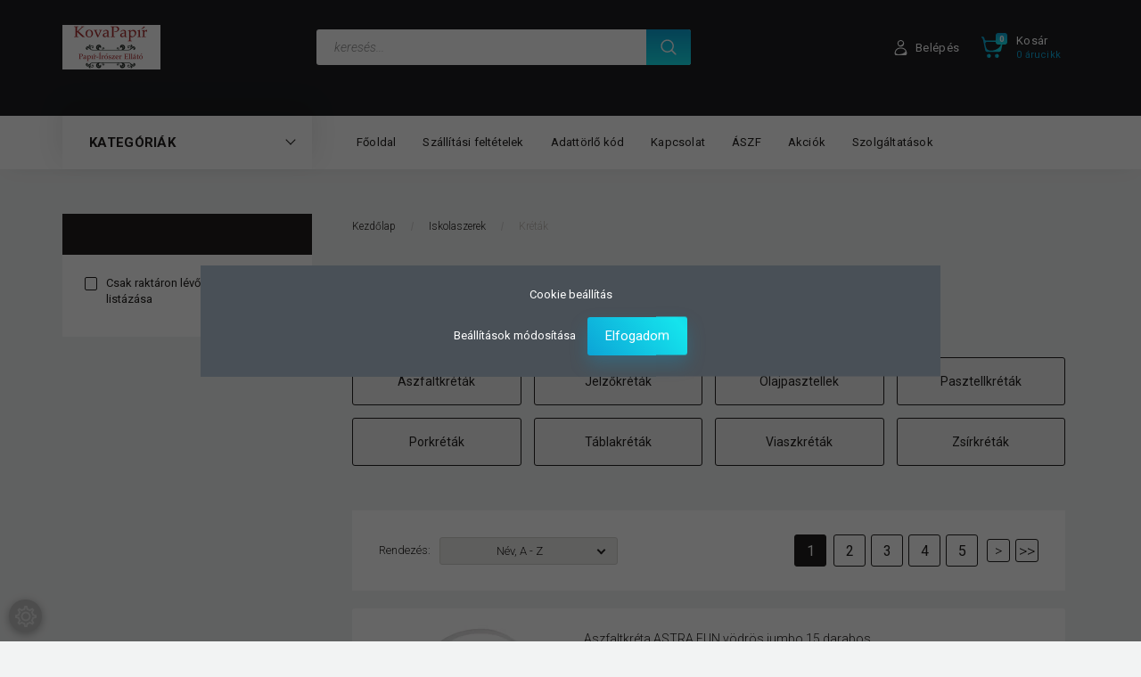

--- FILE ---
content_type: text/html; charset=UTF-8
request_url: https://www.kovapapir.hu/iskolaszerek_892/kretak_1913
body_size: 49126
content:

<!DOCTYPE html>
<!--[if lt IE 7]>      <html class="no-js lt-ie10 lt-ie9 lt-ie8 lt-ie7" lang="hu" dir="ltr"> <![endif]-->
<!--[if IE 7]>         <html class="no-js lt-ie10 lt-ie9 lt-ie8" lang="hu" dir="ltr"> <![endif]-->
<!--[if IE 8]>         <html class="no-js lt-ie10 lt-ie9" lang="hu" dir="ltr"> <![endif]-->
<!--[if IE 9]>         <html class="no-js lt-ie10" lang="hu" dir="ltr"> <![endif]-->
<!--[if gt IE 10]><!--> <html class="no-js" lang="hu" dir="ltr"> <!--<![endif]-->
<head>
    <title>Kréták - Iskolaszerek</title>
    <meta charset="utf-8">
    <meta name="keywords" content="Kréták, Iskolaszerek, Kova Papír Írószer Nyomtatvány Nyomtatási kellékek Informatikai Irodai kiegészítők Játék ajándék Bolt Budapest Zugló Fénymásolás Másolás Laminálás Faxolás
Spirálozás ">
    <meta name="description" content="Kréták kategória ">
    <meta name="robots" content="index, follow">
    <meta property="og:title" content="" />
    <meta property="og:description" content="" />
    <meta property="og:type" content="website" />
    <meta property="og:url" content="https://www.kovapapir.hu/iskolaszerek_892/kretak_1913" />
    <meta property="og:image" content="https://kova2.cdn.shoprenter.hu/custom/kova2/image/cache/w1200h628/product/Zsirktreta_PRIMO_jumbo_kerek_hegyezett_12_db_keszlet-i1416918.jpg.webp?lastmod=0.1482238000" />
    <link href="https://kova2.cdn.shoprenter.hu/custom/kova2/image/data/1390637_449547701831130_1388242025_n.jpg?lastmod=1471527498.1482238000" rel="icon" />
    <link href="https://kova2.cdn.shoprenter.hu/custom/kova2/image/data/1390637_449547701831130_1388242025_n.jpg?lastmod=1471527498.1482238000" rel="apple-touch-icon" />
    <base href="https://www.kovapapir.hu:443" />

    <meta name="viewport" content="width=device-width, initial-scale=1">
            <link href="https://www.kovapapir.hu/iskolaszerek_892/kretak_1913" rel="canonical">
            <link href="https://www.kovapapir.hu/iskolaszerek_892/kretak_1913?page=2" rel="next">
    
        <link rel="preconnect" href="https://fonts.googleapis.com">
    <link rel="preconnect" href="https://fonts.gstatic.com" crossorigin>
    <link href="https://fonts.googleapis.com/css2?family=Roboto:ital,wght@0,100;0,300;0,400;0,500;0,700;0,900;1,100;1,300;1,400;1,500;1,700;1,900&display=swap" rel="stylesheet">
        
            
            <link rel="stylesheet" href="https://kova2.cdn.shoprenter.hu/web/compiled/css/fancybox2.css?v=1768402760" media="screen">
            <link rel="stylesheet" href="https://kova2.cdn.shoprenter.hu/custom/kova2/catalog/view/theme/losangeles_global/style/1748521539.1564655270.0.0.css?v=null.1482238000" media="screen">
        <script>
        window.nonProductQuality = 80;
    </script>
    <script src="//ajax.googleapis.com/ajax/libs/jquery/1.10.2/jquery.min.js"></script>
    <script>window.jQuery || document.write('<script src="https://kova2.cdn.shoprenter.hu/catalog/view/javascript/jquery/jquery-1.10.2.min.js?v=1484139539"><\/script>')</script>
            
    
    
    <!-- Header JavaScript codes -->
            <script src="https://kova2.cdn.shoprenter.hu/web/compiled/js/countdown.js?v=1768402759"></script>
                    <script src="https://kova2.cdn.shoprenter.hu/web/compiled/js/base.js?v=1768402759"></script>
                    <script src="https://kova2.cdn.shoprenter.hu/web/compiled/js/fancybox2.js?v=1768402759"></script>
                    <script src="https://kova2.cdn.shoprenter.hu/web/compiled/js/before_starter2_head.js?v=1768402759"></script>
                    <script src="https://kova2.cdn.shoprenter.hu/web/compiled/js/before_starter2_productpage.js?v=1768402759"></script>
                    <script src="https://kova2.cdn.shoprenter.hu/web/compiled/js/nanobar.js?v=1768402759"></script>
                    <script src="https://kova2.cdn.shoprenter.hu/web/compiled/js/before_starter.js?v=1768402759"></script>
                    <!-- Header jQuery onLoad scripts -->
    <script>
        window.countdownFormat = '%D:%H:%M:%S';
        //<![CDATA[
        var BASEURL = 'https://www.kovapapir.hu';
Currency = {"symbol_left":"","symbol_right":" Ft","decimal_place":0,"decimal_point":",","thousand_point":".","currency":"HUF","value":1};

        $(document).ready(function(){
        // DOM ready
            
                $('.fancybox').fancybox({
                    maxWidth: 820,
                    maxHeight: 650,
                    afterLoad: function(){
                        wrapCSS = $(this.element).data('fancybox-wrapcss');
                        if(wrapCSS){
                            $('.fancybox-wrap').addClass(wrapCSS);
                        }
                    },
                    helpers: {
                        thumbs: {
                            width: 50,
                            height: 50
                        }
                    }
                });
                $('.fancybox-inline').fancybox({
                    maxWidth: 820,
                    maxHeight: 650,
                    type:'inline'
                });
                

        // /DOM ready
        });
        $(window).load(function(){
        // OnLoad
            new WishlistHandler('wishlist-add','');

        // /OnLoad
        });
        //]]>
    </script>
    
        <script src="https://kova2.cdn.shoprenter.hu/web/compiled/js/vue/manifest.bundle.js?v=1768402756"></script>
<script>
    var ShopRenter = ShopRenter || {};
    ShopRenter.onCartUpdate = function (callable) {
        document.addEventListener('cartChanged', callable)
    };
    ShopRenter.onItemAdd = function (callable) {
        document.addEventListener('AddToCart', callable)
    };
    ShopRenter.onItemDelete = function (callable) {
        document.addEventListener('deleteCart', callable)
    };
    ShopRenter.onSearchResultViewed = function (callable) {
        document.addEventListener('AuroraSearchResultViewed', callable)
    };
    ShopRenter.onSubscribedForNewsletter = function (callable) {
        document.addEventListener('AuroraSubscribedForNewsletter', callable)
    };
    ShopRenter.onCheckoutInitiated = function (callable) {
        document.addEventListener('AuroraCheckoutInitiated', callable)
    };
    ShopRenter.onCheckoutShippingInfoAdded = function (callable) {
        document.addEventListener('AuroraCheckoutShippingInfoAdded', callable)
    };
    ShopRenter.onCheckoutPaymentInfoAdded = function (callable) {
        document.addEventListener('AuroraCheckoutPaymentInfoAdded', callable)
    };
    ShopRenter.onCheckoutOrderConfirmed = function (callable) {
        document.addEventListener('AuroraCheckoutOrderConfirmed', callable)
    };
    ShopRenter.onCheckoutOrderPaid = function (callable) {
        document.addEventListener('AuroraOrderPaid', callable)
    };
    ShopRenter.onCheckoutOrderPaidUnsuccessful = function (callable) {
        document.addEventListener('AuroraOrderPaidUnsuccessful', callable)
    };
    ShopRenter.onProductPageViewed = function (callable) {
        document.addEventListener('AuroraProductPageViewed', callable)
    };
    ShopRenter.onMarketingConsentChanged = function (callable) {
        document.addEventListener('AuroraMarketingConsentChanged', callable)
    };
    ShopRenter.onCustomerRegistered = function (callable) {
        document.addEventListener('AuroraCustomerRegistered', callable)
    };
    ShopRenter.onCustomerLoggedIn = function (callable) {
        document.addEventListener('AuroraCustomerLoggedIn', callable)
    };
    ShopRenter.onCustomerUpdated = function (callable) {
        document.addEventListener('AuroraCustomerUpdated', callable)
    };
    ShopRenter.onCartPageViewed = function (callable) {
        document.addEventListener('AuroraCartPageViewed', callable)
    };
    ShopRenter.customer = {"userId":0,"userClientIP":"3.139.74.152","userGroupId":8,"customerGroupTaxMode":"gross","customerGroupPriceMode":"gross_net_tax","email":"","phoneNumber":"","name":{"firstName":"","lastName":""}};
    ShopRenter.theme = {"name":"losangeles_global","family":"losangeles","parent":"bootstrap"};
    ShopRenter.shop = {"name":"kova2","locale":"hu","currency":{"code":"HUF","rate":1},"domain":"kova2.myshoprenter.hu"};
    ShopRenter.page = {"route":"product\/list","queryString":"iskolaszerek_892\/kretak_1913"};

    ShopRenter.formSubmit = function (form, callback) {
        callback();
    };

    let loadedAsyncScriptCount = 0;
    function asyncScriptLoaded(position) {
        loadedAsyncScriptCount++;
        if (position === 'body') {
            if (document.querySelectorAll('.async-script-tag').length === loadedAsyncScriptCount) {
                if (/complete|interactive|loaded/.test(document.readyState)) {
                    document.dispatchEvent(new CustomEvent('asyncScriptsLoaded', {}));
                } else {
                    document.addEventListener('DOMContentLoaded', () => {
                        document.dispatchEvent(new CustomEvent('asyncScriptsLoaded', {}));
                    });
                }
            }
        }
    }
</script>


                    <script type="text/javascript" src="https://kova2.cdn.shoprenter.hu/web/compiled/js/vue/customerEventDispatcher.bundle.js?v=1768402756"></script>




        <!-- Custom header scripts -->
    <script async src="https://www.googletagmanager.com/gtag/js?id=G-YVVR3L4GB2"></script>
<script>
  window.dataLayer = window.dataLayer || [];
  function gtag(){dataLayer.push(arguments);}
  gtag('js', new Date());

  gtag('config', 'G-YVVR3L4GB2');
</script>
<script async src="https://pagead2.googlesyndication.com/pagead/js/adsbygoogle.js?client=ca-pub-7034041191103050"
     crossorigin="anonymous"></script><script async src="https://www.googletagmanager.com/gtag/js?id=G-YVVR3L4GB2"></script>
<script>
  window.dataLayer = window.dataLayer || [];
  function gtag(){dataLayer.push(arguments);}
  gtag('js', new Date());

  gtag('config', 'G-YVVR3L4GB2');
</script>
    
                
            
            <script>window.dataLayer=window.dataLayer||[];function gtag(){dataLayer.push(arguments)};var ShopRenter=ShopRenter||{};ShopRenter.config=ShopRenter.config||{};ShopRenter.config.googleConsentModeDefaultValue="denied";</script>                        <script type="text/javascript" src="https://kova2.cdn.shoprenter.hu/web/compiled/js/vue/googleConsentMode.bundle.js?v=1768402756"></script>

            <!-- Meta Pixel Code -->
<script>
!function(f,b,e,v,n,t,s)
{if(f.fbq)return;n=f.fbq=function(){n.callMethod?
n.callMethod.apply(n,arguments):n.queue.push(arguments)};
if(!f._fbq)f._fbq=n;n.push=n;n.loaded=!0;n.version='2.0';
n.queue=[];t=b.createElement(e);t.async=!0;
t.src=v;s=b.getElementsByTagName(e)[0];
s.parentNode.insertBefore(t,s)}(window, document,'script',
'https://connect.facebook.net/en_US/fbevents.js');
fbq('consent', 'revoke');
fbq('init', '1386001209146189');
fbq('track', 'PageView');
document.addEventListener('AuroraAddedToCart', function(auroraEvent) {
    var fbpId = [];
    var fbpValue = 0;
    var fbpCurrency = '';

    auroraEvent.detail.products.forEach(function(item) {
        fbpValue += parseFloat(item.grossUnitPrice) * item.quantity;
        fbpId.push(item.id);
        fbpCurrency = item.currency;
    });


    fbq('track', 'AddToCart', {
        content_ids: fbpId,
        content_type: 'product',
        value: fbpValue,
        currency: fbpCurrency
    }, {
        eventID: auroraEvent.detail.event.id
    });
})
window.addEventListener('AuroraMarketingCookie.Changed', function(event) {
            let consentStatus = event.detail.isAccepted ? 'grant' : 'revoke';
            if (typeof fbq === 'function') {
                fbq('consent', consentStatus);
            }
        });
</script>
<noscript><img height="1" width="1" style="display:none"
src="https://www.facebook.com/tr?id=1386001209146189&ev=PageView&noscript=1"
/></noscript>
<!-- End Meta Pixel Code -->
            <!-- Google Tag Manager -->
<script>
  window.dataLayer = window.dataLayer || [];
  function gtag(){dataLayer.push(arguments);}
  gtag('js', new Date());
  gtag('config', 'G-6K0Q3KPZF1');
</script><!-- Google Tag Manager -->
<script>(function(w,d,s,l,i){w[l]=w[l]||[];w[l].push({'gtm.start':
new Date().getTime(),event:'gtm.js'});var f=d.getElementsByTagName(s)[0],
j=d.createElement(s),dl=l!='dataLayer'?'&l='+l:'';j.async=true;j.src=
'https://www.googletagmanager.com/gtm.js?id='+i+dl;f.parentNode.insertBefore(j,f);
})(window,document,'script','dataLayer','GTM-M4FXW3ZM');</script>
<!-- End Google Tag Manager -->
            <!-- Global site tag (gtag.js) - Google Ads: 1195728231 -->
<script async src="https://www.googletagmanager.com/gtag/js?id=AW-793055807"></script>
<script>
  window.dataLayer = window.dataLayer || [];
  function gtag(){dataLayer.push(arguments);}
  gtag('js', new Date());

  gtag('config', 'AW-793055807');
</script>

            <meta name="google-site-verification" content="G0ieD-kCer1j-ZNB1LZ82Qex0d8iTmlnM1nctaYc9Kc"/>

                <!--Global site tag(gtag.js)--><script async src="https://www.googletagmanager.com/gtag/js?id=G-YVVR3L4GB2"></script><script>window.dataLayer=window.dataLayer||[];function gtag(){dataLayer.push(arguments);}
gtag('js',new Date());gtag('config','G-YVVR3L4GB2',{"allow_enhanced_conversions":true});gtag('config','G-YVVR3L4GB2');gtag('config','AW-16575552765');</script>                                <script type="text/javascript" src="https://kova2.cdn.shoprenter.hu/web/compiled/js/vue/GA4EventSender.bundle.js?v=1768402756"></script>

    
    
</head>

<body id="body" class="bootstrap-body page-body product-list-body category-list-body list_page_body category_list_body body-pathway-inside desktop-device-body body-pathway-inside losangeles_global-body" role="document">
            <!-- Google Tag Manager (noscript) -->
<!-- Google
<!-- End Google Tag Manager (noscript) -->
    
<div id="fb-root"></div>
<script>(function (d, s, id) {
        var js, fjs = d.getElementsByTagName(s)[0];
        if (d.getElementById(id)) return;
        js = d.createElement(s);
        js.id = id;
        js.src = "//connect.facebook.net/hu_HU/sdk/xfbml.customerchat.js#xfbml=1&version=v2.12&autoLogAppEvents=1";
        fjs.parentNode.insertBefore(js, fjs);
    }(document, "script", "facebook-jssdk"));
</script>



            

<!-- cached -->    <div id="first-login-nanobar-button">
    <img src="https://kova2.cdn.shoprenter.hu/catalog/view/theme/default/image/cog-settings-grey.svg?v=null.1482238000" class="sr-cog" alt="" width="24" height="24"/>
</div>
<div id="firstLogNanobar" class="Fixed aurora-nanobar aurora-nanobar-firstlogin">
    <div class="aurora-nanobar-container">
        <span id="nanoTextCookies" class="aurora-nanobar-text"
              style="font-size: px;">Cookie beállítás
        </span>
        <div class="aurora-nanobar-buttons-wrapper nanobar-buttons">
            <a id ="aurora-nanobar-settings-button" href="">
                <span>Beállítások módosítása</span>
            </a>
            <a id="auroraNanobarCloseCookies" href="" class="button btn btn-primary aurora-nanobar-btn" data-button-save-text="Beállítások mentése">
                <span>Elfogadom</span>
            </a>
        </div>
        <div class="aurora-nanobar-cookies" style="display: none;">
            <div class="form-group">
                <label><input type="checkbox" name="required_cookies" id="required-cookies" disabled="disabled" checked="checked" /> Szükséges cookie-k</label>
                <div class="cookies-help-text">
                    Ezek a cookie-k segítenek abban, hogy a webáruház használható és működőképes legyen.
                </div>
            </div>
            <div class="form-group">
                <label>
                    <input type="checkbox" name="marketing_cookies" id="marketing-cookies"
                             checked />
                    Marketing cookie-k
                </label>
                <div class="cookies-help-text">
                    Ezeket a cookie-k segítenek abban, hogy az Ön érdeklődési körének megfelelő reklámokat és termékeket jelenítsük meg a webáruházban.
                </div>
            </div>
        </div>
    </div>
</div>

<script>

    (function ($) {
        $(document).ready(function () {
            new AuroraNanobar.FirstLogNanobarCheckbox(jQuery('#firstLogNanobar'), 'modal');
        });
    })(jQuery);

</script>
<!-- /cached -->

    
                <!-- cached -->




        







    
    
<link media="screen and (max-width: 992px)" rel="stylesheet" href="https://kova2.cdn.shoprenter.hu/catalog/view/javascript/jquery/jquery-mmenu/dist/css/jquery.mmenu.all.css?v=1484139539">
<script src="https://cdnjs.cloudflare.com/ajax/libs/jQuery.mmenu/7.0.0/jquery.mmenu.all.js"></script>
<script src="https://cdnjs.cloudflare.com/ajax/libs/jQuery.mmenu/7.0.0/addons/counters/jquery.mmenu.counters.js"></script>

<link rel="stylesheet" href="https://cdnjs.cloudflare.com/ajax/libs/jQuery.mmenu/7.0.0/jquery.mmenu.css" />
<link rel="stylesheet" href="https://cdnjs.cloudflare.com/ajax/libs/jQuery.mmenu/7.0.0/addons/counters/jquery.mmenu.counters.css" />
<link rel="stylesheet" href="https://cdnjs.cloudflare.com/ajax/libs/jQuery.mmenu/7.0.0/extensions/effects/jquery.mmenu.effects.css" />
<link rel="stylesheet" href="https://cdnjs.cloudflare.com/ajax/libs/jQuery.mmenu/7.0.0/extensions/borderstyle/jquery.mmenu.borderstyle.css" />
<link rel="stylesheet" href="https://cdnjs.cloudflare.com/ajax/libs/jQuery.mmenu/7.0.0/extensions/positioning/jquery.mmenu.positioning.css" />

<script src="https://kova2.cdn.shoprenter.hu/catalog/view/javascript/jquery/product_count_in_cart.js?v=1530610005"></script>

<script>
    $(document).ready(function(){var $mmenu=$('#menu-nav').mmenu({navbar:{title:'Menü',add:'Menü'},extensions:["left","border-full","fx-panels-slide-100","fx-menu-slide","fx-listitems-slide"],counters:true});var $hamburgerIcon=$("#hamburger-icon");var menuAPI=$mmenu.data("mmenu");$hamburgerIcon.on("click",function(){menuAPI.open();});menuAPI.bind("open:finish",function(){setTimeout(function(){$hamburgerIcon.addClass("is-active");},100);});menuAPI.bind("close:finish",function(){setTimeout(function(){$hamburgerIcon.removeClass("is-active");},100);});function setLanguagesMobile(type){$('.'+type+'-change-mobile').click(function(e){e.preventDefault();$('#'+type+'_value_mobile').attr('value',$(this).data('value'));$('#mobile_'+type+'_form').submit();});}
setLanguagesMobile('language');setLanguagesMobile('currency');});</script>

<form action="index.php" method="post" enctype="multipart/form-data" id="mobile_currency_form">
    <input id="currency_value_mobile" type="hidden" value="" name="currency_id"/>
</form>

<form action="index.php" method="post" enctype="multipart/form-data" id="mobile_language_form">
    <input id="language_value_mobile" type="hidden" value="" name="language_code"/>
</form>


<div id="menu-nav">
    <ul>
                                        <li class="mm-title mm-group-title"><span><i class="sr-icon-list"></i> Menüpontok</span></li>
    
                            <li class="informations-mobile-menu-item">
                <a href="https://www.kovapapir.hu/allas_borze_20" target="_self">Szállítási feltételek</a>
                            </li>
                    <li class="informations-mobile-menu-item">
                <a href="https://www.kovapapir.hu/adattorlo_kod_23" target="_self">Adattörlő kód</a>
                            </li>
                    <li class="informations-mobile-menu-item">
                <a href="https://www.kovapapir.hu/index.php?route=information/contact" target="_self">Kapcsolat</a>
                            </li>
                    <li class="informations-mobile-menu-item">
                <a href="https://www.kovapapir.hu/vasarlasi_feltetelek_5" target="_self">ÁSZF</a>
                                    <ul>
                                                    <li class="informations-mobile-menu-item informations-mobile-menu-item-sublevel"><a
                                    href="https://www.kovapapir.hu/adatvedelmi_nyilatkozat_3" target="_self">Adatvédelmi nyilatkozat</a></li>
                                            </ul>
                            </li>
                    <li class="informations-mobile-menu-item">
                <a href="https://www.kovapapir.hu/index.php?route=product/list&amp;special=1" target="_self">Akciók</a>
                            </li>
                    <li class="informations-mobile-menu-item">
                <a href="https://www.kovapapir.hu/szolgaltatasok_21" target="_self">Szolgáltatások</a>
                            </li>
            
        
        
                            <li class="mm-title mm-group-title"><span><i class="sr-icon-user"></i> Belépés és Regisztráció</span></li>
            <li class="customer-mobile-menu-item">
                <a href="index.php?route=account/login">Belépés</a>
            </li>
            <li class="customer-mobile-menu-item">
                <a href="index.php?route=account/create">Regisztráció</a>
            </li>
            

                        <li class="mm-title mm-group-title"><span><i class="sr-icon-tags"></i> Kategóriák</span></li>
    
    <li>
    <a href="https://www.kovapapir.hu/iskolakezdesi-csomag">            <div class="category-list-link-text">ISKOLAKEZDÉSI CSOMAG</div>
        </a>
    </li><li>
    <a href="https://www.kovapapir.hu/irodai_papiraruk_880">            <div class="category-list-link-text">Irodai papíráruk</div>
        </a>
            <ul><li>
    <a href="https://www.kovapapir.hu/irodai_papiraruk_880/arazoszalagok_691">            Árazószalagok
        </a>
    </li><li>
    <a href="https://www.kovapapir.hu/irodai_papiraruk_880/beirokonyvek_jegyzetfuzetek_noteszek_regiszterek_vendegkonyvek_696">            Beírókönyvek, jegyzetfüzetek, noteszek, regiszterek, vendégkönyvek
        </a>
            <ul><li>
    <a href="https://www.kovapapir.hu/irodai_papiraruk_880/beirokonyvek_jegyzetfuzetek_noteszek_regiszterek_vendegkonyvek_696/beirokonyvek_1998">            Beírókönyvek
        </a>
    </li><li>
    <a href="https://www.kovapapir.hu/irodai_papiraruk_880/beirokonyvek_jegyzetfuzetek_noteszek_regiszterek_vendegkonyvek_696/jegyzetfuzetek_noteszek_1999">            Jegyzetfüzetek, noteszek
        </a>
    </li><li>
    <a href="https://www.kovapapir.hu/irodai_papiraruk_880/beirokonyvek_jegyzetfuzetek_noteszek_regiszterek_vendegkonyvek_696/regiszteres_fuzetek_1718">            Regiszteres füzetek
        </a>
    </li><li>
    <a href="https://www.kovapapir.hu/irodai_papiraruk_880/beirokonyvek_jegyzetfuzetek_noteszek_regiszterek_vendegkonyvek_696/vendegkonyvek_2000">            Vendégkönyvek
        </a>
    </li></ul>
    </li><li>
    <a href="https://www.kovapapir.hu/irodai_papiraruk_880/boritekok_tasakok_689">            Borítékok, tasakok
        </a>
    </li><li>
    <a href="https://www.kovapapir.hu/irodai_papiraruk_880/etikettek_690">            Etikettek
        </a>
    </li><li>
    <a href="https://www.kovapapir.hu/irodai_papiraruk_880/faxpapirok_706">            Faxpapírok
        </a>
    </li><li>
    <a href="https://www.kovapapir.hu/irodai_papiraruk_880/fotopapirok_692">            Fotópapírok
        </a>
    </li><li>
    <a href="https://www.kovapapir.hu/irodai_papiraruk_880/fuzetek_tuzott_es_spiralfuzetek_694">            Füzetek, tűzött és spirálfüzetek
        </a>
            <ul><li>
    <a href="https://www.kovapapir.hu/irodai_papiraruk_880/fuzetek_tuzott_es_spiralfuzetek_694/spiralfuzetek_2001">            Spirálfüzetek
        </a>
            <ul><li>
    <a href="https://www.kovapapir.hu/irodai_papiraruk_880/fuzetek_tuzott_es_spiralfuzetek_694/spiralfuzetek_2001/spiralfuzet_franciakockas_18556">            Spirálfüzet franciakockás
        </a>
    </li><li>
    <a href="https://www.kovapapir.hu/irodai_papiraruk_880/fuzetek_tuzott_es_spiralfuzetek_694/spiralfuzetek_2001/spiralfuzet_kockas_18564">            Spirálfüzet kockás
        </a>
    </li><li>
    <a href="https://www.kovapapir.hu/irodai_papiraruk_880/fuzetek_tuzott_es_spiralfuzetek_694/spiralfuzetek_2001/spiralfuzet_sima_18553">            Spirálfüzet sima
        </a>
    </li><li>
    <a href="https://www.kovapapir.hu/irodai_papiraruk_880/fuzetek_tuzott_es_spiralfuzetek_694/spiralfuzetek_2001/spiralfuzet_szotar_18550">            Spirálfüzet szótár
        </a>
    </li><li>
    <a href="https://www.kovapapir.hu/irodai_papiraruk_880/fuzetek_tuzott_es_spiralfuzetek_694/spiralfuzetek_2001/spiralfuzet_vonalas_18561">            Spirálfüzet vonalas
        </a>
    </li></ul>
    </li><li>
    <a href="https://www.kovapapir.hu/irodai_papiraruk_880/fuzetek_tuzott_es_spiralfuzetek_694/tuzott_fuzetek_1719">            Tűzött füzetek
        </a>
            <ul><li>
    <a href="https://www.kovapapir.hu/irodai_papiraruk_880/fuzetek_tuzott_es_spiralfuzetek_694/tuzott_fuzetek_1719/tuzott_franciakockas_fuzetek_2036">            Tűzött franciakockás füzetek
        </a>
    </li><li>
    <a href="https://www.kovapapir.hu/irodai_papiraruk_880/fuzetek_tuzott_es_spiralfuzetek_694/tuzott_fuzetek_1719/tuzott_hangjegyfuzetek_2037">            Tűzött hangjegyfüzetek
        </a>
    </li><li>
    <a href="https://www.kovapapir.hu/irodai_papiraruk_880/fuzetek_tuzott_es_spiralfuzetek_694/tuzott_fuzetek_1719/tuzott_kockas_fuzetek_2039">            Tűzött kockás füzetek
        </a>
    </li><li>
    <a href="https://www.kovapapir.hu/irodai_papiraruk_880/fuzetek_tuzott_es_spiralfuzetek_694/tuzott_fuzetek_1719/tuzott_leckefuzetek_2046">            Tűzött leckefüzetek
        </a>
    </li><li>
    <a href="https://www.kovapapir.hu/irodai_papiraruk_880/fuzetek_tuzott_es_spiralfuzetek_694/tuzott_fuzetek_1719/tuzott_mesefuzetek_2038">            Tűzött mesefüzetek
        </a>
    </li><li>
    <a href="https://www.kovapapir.hu/irodai_papiraruk_880/fuzetek_tuzott_es_spiralfuzetek_694/tuzott_fuzetek_1719/tuzott_sima_fuzetek_2040">            Tűzött sima füzetek
        </a>
    </li><li>
    <a href="https://www.kovapapir.hu/irodai_papiraruk_880/fuzetek_tuzott_es_spiralfuzetek_694/tuzott_fuzetek_1719/tuzott_szotar_fuzetek_2041">            Tűzött szótár füzetek
        </a>
    </li><li>
    <a href="https://www.kovapapir.hu/irodai_papiraruk_880/fuzetek_tuzott_es_spiralfuzetek_694/tuzott_fuzetek_1719/tuzott_vonalas_fuzetek_2042">            Tűzött vonalas füzetek
        </a>
    </li><li>
    <a href="https://www.kovapapir.hu/irodai_papiraruk_880/fuzetek_tuzott_es_spiralfuzetek_694/tuzott_fuzetek_1719/tuzott_vonalas_fuzetek_1_osztaly_2043">            Tűzött vonalas füzetek (1. osztály)
        </a>
    </li><li>
    <a href="https://www.kovapapir.hu/irodai_papiraruk_880/fuzetek_tuzott_es_spiralfuzetek_694/tuzott_fuzetek_1719/tuzott_vonalas_fuzetek_2_osztaly_2044">            Tűzött vonalas füzetek (2. osztály)
        </a>
    </li><li>
    <a href="https://www.kovapapir.hu/irodai_papiraruk_880/fuzetek_tuzott_es_spiralfuzetek_694/tuzott_fuzetek_1719/tuzott_vonalas_fuzetek_3_osztaly_2045">            Tűzött vonalas füzetek (3. osztály)
        </a>
    </li></ul>
    </li></ul>
    </li><li>
    <a href="https://www.kovapapir.hu/irodai_papiraruk_880/gyuruskonyv_betetek_jegyzettombok_695">            Gyűrűskönyv betétek, jegyzettömbök
        </a>
            <ul><li>
    <a href="https://www.kovapapir.hu/irodai_papiraruk_880/gyuruskonyv_betetek_jegyzettombok_695/gyuruskonyv_betetek_1996">            Gyűrűskönyv betétek
        </a>
    </li><li>
    <a href="https://www.kovapapir.hu/irodai_papiraruk_880/gyuruskonyv_betetek_jegyzettombok_695/jegyzettombok_1997">            Jegyzettömbök
        </a>
    </li></ul>
    </li><li>
    <a href="https://www.kovapapir.hu/irodai_papiraruk_880/hopapirok_thermo_tekercsek_701">            Hőpapírok, thermo tekercsek
        </a>
    </li><li>
    <a href="https://www.kovapapir.hu/irodai_papiraruk_880/indigok_708">            Indigók
        </a>
    </li><li>
    <a href="https://www.kovapapir.hu/irodai_papiraruk_880/irolapok_rajzlapok_rajztombok_vazlatfuzetek_709">            Írólapok, rajzlapok, rajztömbök, vázlatfüzetek
        </a>
            <ul><li>
    <a href="https://www.kovapapir.hu/irodai_papiraruk_880/irolapok_rajzlapok_rajztombok_vazlatfuzetek_709/irolapok_2003">            Írólapok
        </a>
    </li><li>
    <a href="https://www.kovapapir.hu/irodai_papiraruk_880/irolapok_rajzlapok_rajztombok_vazlatfuzetek_709/rajzlapok_2004">            Rajzlapok
        </a>
    </li><li>
    <a href="https://www.kovapapir.hu/irodai_papiraruk_880/irolapok_rajzlapok_rajztombok_vazlatfuzetek_709/rajztombok_vazlatfuzetek_2005">            Rajztömbök, vázlatfüzetek
        </a>
    </li></ul>
    </li><li>
    <a href="https://www.kovapapir.hu/irodai_papiraruk_880/kartonok_699">            Kartonok
        </a>
    </li><li>
    <a href="https://www.kovapapir.hu/irodai_papiraruk_880/krepp_papirok_702">            Krepp papírok
        </a>
    </li><li>
    <a href="https://www.kovapapir.hu/irodai_papiraruk_880/leporellok_700">            Leporellók
        </a>
    </li><li>
    <a href="https://www.kovapapir.hu/irodai_papiraruk_880/nyomtato-_es_masolopapirok_655">            Nyomtató- és másolópapírok
        </a>
            <ul><li>
    <a href="https://www.kovapapir.hu/irodai_papiraruk_880/nyomtato-_es_masolopapirok_655/magas_grammsulyu_irodai_papirok_1777">            Magas grammsúlyú irodai másolópapírok
        </a>
    </li><li>
    <a href="https://www.kovapapir.hu/irodai_papiraruk_880/nyomtato-_es_masolopapirok_655/ujrahasznositott_irodai_papirok_1778">            Újrahasznosított irodai másolópapírok
        </a>
    </li><li>
    <a href="https://www.kovapapir.hu/irodai_papiraruk_880/nyomtato-_es_masolopapirok_655/univerzalis_irodai_papirok_1776">            Univerzális irodai másolópapírok
        </a>
    </li></ul>
    </li><li>
    <a href="https://www.kovapapir.hu/irodai_papiraruk_880/nyomtatvanyok_697">            Nyomtatványok
        </a>
    </li><li>
    <a href="https://www.kovapapir.hu/irodai_papiraruk_880/onatirotombok_698">            Önátírótömbök
        </a>
    </li><li>
    <a href="https://www.kovapapir.hu/irodai_papiraruk_880/pauszpapirok_703">            Pauszpapírok
        </a>
    </li><li>
    <a href="https://www.kovapapir.hu/irodai_papiraruk_880/penztargepszalagok_707">            Pénztárgépszalagok
        </a>
    </li><li>
    <a href="https://www.kovapapir.hu/irodai_papiraruk_880/rovatolt_papirok_705">            Rovatolt papírok
        </a>
    </li><li>
    <a href="https://www.kovapapir.hu/irodai_papiraruk_880/specialis_papirok_foliak_1808">            Speciális papírok, fóliák
        </a>
    </li><li>
    <a href="https://www.kovapapir.hu/irodai_papiraruk_880/szines_nyomtato-_es_masolopapirok_688">            Színes nyomtató- és másolópapírok
        </a>
    </li><li>
    <a href="https://www.kovapapir.hu/irodai_papiraruk_880/tachograf_papirok_704">            Tachográf papírok
        </a>
    </li><li>
    <a href="https://www.kovapapir.hu/irodai_papiraruk_880/tekercses_plotterpapirok_693">            Tekercses plotterpapírok
        </a>
    </li></ul>
    </li><li>
    <a href="https://www.kovapapir.hu/iratrendezes_archivalas_881">            <div class="category-list-link-text">Rendszerezés, archiválás</div>
        </a>
            <ul><li>
    <a href="https://www.kovapapir.hu/iratrendezes_archivalas_881/archivalo_dobozok_archivalo_kontenerek_715">            Archiváló dobozok, archiváló konténerek
        </a>
    </li><li>
    <a href="https://www.kovapapir.hu/iratrendezes_archivalas_881/elorendezok_alairomappak_721">            Előrendezők, aláírómappák
        </a>
    </li><li>
    <a href="https://www.kovapapir.hu/iratrendezes_archivalas_881/elvalasztocsikok_elvalasztolapok_regiszterek_717">            Elválasztócsíkok, elválasztólapok, regiszterek
        </a>
            <ul><li>
    <a href="https://www.kovapapir.hu/iratrendezes_archivalas_881/elvalasztocsikok_elvalasztolapok_regiszterek_717/elvalasztocsikok_2007">            Elválasztócsíkok
        </a>
    </li><li>
    <a href="https://www.kovapapir.hu/iratrendezes_archivalas_881/elvalasztocsikok_elvalasztolapok_regiszterek_717/regiszterek_2009">            Regiszterek
        </a>
    </li></ul>
    </li><li>
    <a href="https://www.kovapapir.hu/iratrendezes_archivalas_881/felirotablak_villamzaras_mappak_718">            Felírótáblák, villámzáras mappák
        </a>
    </li><li>
    <a href="https://www.kovapapir.hu/iratrendezes_archivalas_881/fuggomappak_fuggomappa_tarolok_722">            Függőmappák, függőmappa tárolók
        </a>
            <ul><li>
    <a href="https://www.kovapapir.hu/iratrendezes_archivalas_881/fuggomappak_fuggomappa_tarolok_722/fuggomappa_tarolok_2011">            Függőmappa tárolók
        </a>
    </li><li>
    <a href="https://www.kovapapir.hu/iratrendezes_archivalas_881/fuggomappak_fuggomappa_tarolok_722/fuggomappak_2010">            Függőmappák
        </a>
    </li></ul>
    </li><li>
    <a href="https://www.kovapapir.hu/iratrendezes_archivalas_881/genothermek_712">            Genothermek
        </a>
    </li><li>
    <a href="https://www.kovapapir.hu/iratrendezes_archivalas_881/gumis_mappak_harmonika_mappak_iratgyujtok_724">            Gumis mappák, harmónika mappák, iratgyűjtők
        </a>
            <ul><li>
    <a href="https://www.kovapapir.hu/iratrendezes_archivalas_881/gumis_mappak_harmonika_mappak_iratgyujtok_724/gumis_mappak_2015">            Gumis mappák
        </a>
    </li><li>
    <a href="https://www.kovapapir.hu/iratrendezes_archivalas_881/gumis_mappak_harmonika_mappak_iratgyujtok_724/harmonika_mappak_2016">            Harmónika mappák
        </a>
    </li><li>
    <a href="https://www.kovapapir.hu/iratrendezes_archivalas_881/gumis_mappak_harmonika_mappak_iratgyujtok_724/iratgyujtok_2017">            Iratgyűjtők
        </a>
    </li></ul>
    </li><li>
    <a href="https://www.kovapapir.hu/iratrendezes_archivalas_881/gyorsfuzok_gyorsfuzolapok_klipmappak_713">            Gyorsfűzők, gyorsfűzőlapok, klipmappák
        </a>
            <ul><li>
    <a href="https://www.kovapapir.hu/iratrendezes_archivalas_881/gyorsfuzok_gyorsfuzolapok_klipmappak_713/gyorsfuzok_2012">            Gyorsfűzők
        </a>
    </li><li>
    <a href="https://www.kovapapir.hu/iratrendezes_archivalas_881/gyorsfuzok_gyorsfuzolapok_klipmappak_713/gyorsfuzolapok_2013">            Gyorsfűzőlapok
        </a>
    </li><li>
    <a href="https://www.kovapapir.hu/iratrendezes_archivalas_881/gyorsfuzok_gyorsfuzolapok_klipmappak_713/klipmappak_2014">            Klipmappák
        </a>
    </li></ul>
    </li><li>
    <a href="https://www.kovapapir.hu/iratrendezes_archivalas_881/gyuruskonyvek_719">            Gyűrűskönyvek
        </a>
    </li><li>
    <a href="https://www.kovapapir.hu/iratrendezes_archivalas_881/iratrendezok_711">            Iratrendezők
        </a>
    </li><li>
    <a href="https://www.kovapapir.hu/iratrendezes_archivalas_881/irattalcak_fiokos_irattarolok_726">            Irattálcák, fiókos irattárolók
        </a>
    </li><li>
    <a href="https://www.kovapapir.hu/iratrendezes_archivalas_881/irattarto_papucsok_723">            Irattartó papucsok
        </a>
    </li><li>
    <a href="https://www.kovapapir.hu/iratrendezes_archivalas_881/irattasakok_720">            Irattasakok
        </a>
    </li><li>
    <a href="https://www.kovapapir.hu/iratrendezes_archivalas_881/iratvedo_mappak_bemutatomappak_716">            Iratvédő mappák, bemutatómappák
        </a>
    </li><li>
    <a href="https://www.kovapapir.hu/iratrendezes_archivalas_881/lefuzheto_genothermek_714">            Lefűzhető genothermek
        </a>
    </li><li>
    <a href="https://www.kovapapir.hu/iratrendezes_archivalas_881/ontapado_zsebek_lefuzocsikok_727">            Öntapadó zsebek, lefűzőcsíkok
        </a>
    </li><li>
    <a href="https://www.kovapapir.hu/iratrendezes_archivalas_881/szalagos_iromanyfedelek_725">            Szalagos irományfedelek
        </a>
    </li></ul>
    </li><li>
    <a href="https://www.kovapapir.hu/iroszerek_885">            <div class="category-list-link-text">Írószerek</div>
        </a>
            <ul><li>
    <a href="https://www.kovapapir.hu/iroszerek_885/alkoholos_markerek_765">            Alkoholos markerek
        </a>
    </li><li>
    <a href="https://www.kovapapir.hu/iroszerek_885/cd_markerek_770">            CD markerek
        </a>
    </li><li>
    <a href="https://www.kovapapir.hu/iroszerek_885/ceruzak_1855">            Ceruzák
        </a>
            <ul><li>
    <a href="https://www.kovapapir.hu/iroszerek_885/ceruzak_1855/acsceruzak_1624">            Ácsceruzák
        </a>
    </li><li>
    <a href="https://www.kovapapir.hu/iroszerek_885/ceruzak_1855/grafitceruzak_1620">            Grafitceruzák
        </a>
    </li><li>
    <a href="https://www.kovapapir.hu/iroszerek_885/ceruzak_1855/jeloloceruzak_2168">            Jelölőceruzák
        </a>
    </li><li>
    <a href="https://www.kovapapir.hu/iroszerek_885/ceruzak_1855/postaironok_1622">            Postairónok
        </a>
    </li><li>
    <a href="https://www.kovapapir.hu/iroszerek_885/ceruzak_1855/szenceruzak_1625">            Szénceruzák
        </a>
    </li><li>
    <a href="https://www.kovapapir.hu/iroszerek_885/ceruzak_1855/szines_ceruzak_1621">            Színes ceruzák
        </a>
    </li><li>
    <a href="https://www.kovapapir.hu/iroszerek_885/ceruzak_1855/tintaceruzak_1626">            Tintaceruzák
        </a>
    </li><li>
    <a href="https://www.kovapapir.hu/iroszerek_885/ceruzak_1855/varazsceruzak_1623">            Varázsceruzák
        </a>
    </li></ul>
    </li><li>
    <a href="https://www.kovapapir.hu/iroszerek_885/exkluziv_iroszerek_iroszer_keszletek_778">            Exkluzív írószerek, írószer készletek
        </a>
    </li><li>
    <a href="https://www.kovapapir.hu/iroszerek_885/filctollak_tufilcek_rostironok_763">            Filctollak, tűfilcek, rostirónok
        </a>
    </li><li>
    <a href="https://www.kovapapir.hu/iroszerek_885/flipchart_markerek_761">            Flipchart markerek
        </a>
    </li><li>
    <a href="https://www.kovapapir.hu/iroszerek_885/folyekony_kretak_845">            Folyékony kréták
        </a>
    </li><li>
    <a href="https://www.kovapapir.hu/iroszerek_885/golyostollak_771">            Golyóstollak
        </a>
    </li><li>
    <a href="https://www.kovapapir.hu/iroszerek_885/hegyezok_768">            Hegyezők
        </a>
    </li><li>
    <a href="https://www.kovapapir.hu/iroszerek_885/iroszer_betetek_773">            Írószer betétek
        </a>
    </li><li>
    <a href="https://www.kovapapir.hu/iroszerek_885/iroszer_kiegeszitok_1627">            Írószer kiegészítők
        </a>
    </li><li>
    <a href="https://www.kovapapir.hu/iroszerek_885/korzok_korzohegyek_769">            Körzők, körzőhegyek
        </a>
    </li><li>
    <a href="https://www.kovapapir.hu/iroszerek_885/lakkmarkerek_766">            Lakkmarkerek
        </a>
    </li><li>
    <a href="https://www.kovapapir.hu/iroszerek_885/nyomosironok_toltoceruzak_760">            Nyomósirónok, töltőceruzák
        </a>
    </li><li>
    <a href="https://www.kovapapir.hu/iroszerek_885/rollertollak_772">            Rollertollak
        </a>
    </li><li>
    <a href="https://www.kovapapir.hu/iroszerek_885/specialis_iroszerek_767">            Speciális írószerek
        </a>
    </li><li>
    <a href="https://www.kovapapir.hu/iroszerek_885/szovegkiemelok_759">            Szövegkiemelők
        </a>
    </li><li>
    <a href="https://www.kovapapir.hu/iroszerek_885/tablamarkerek_762">            Táblamarkerek
        </a>
    </li><li>
    <a href="https://www.kovapapir.hu/iroszerek_885/textilmarkerek_1459">            Textilmarkerek
        </a>
    </li><li>
    <a href="https://www.kovapapir.hu/iroszerek_885/toltotollak_774">            Töltőtollak
        </a>
    </li><li>
    <a href="https://www.kovapapir.hu/iroszerek_885/ugyfeltollak_777">            Ügyféltollak
        </a>
    </li><li>
    <a href="https://www.kovapapir.hu/iroszerek_885/zselestollak_775">            Zseléstollak
        </a>
    </li></ul>
    </li><li>
    <a href="https://www.kovapapir.hu/iskolaszerek_892">            <div class="category-list-link-text">Iskolaszerek</div>
        </a>
            <ul><li>
    <a href="https://www.kovapapir.hu/iskolaszerek_892/akril_festekek_11775">            Akril festékek
        </a>
    </li><li>
    <a href="https://www.kovapapir.hu/iskolaszerek_892/fuzetboritok_tankonyvboritok_842">            Füzetborítók, tankönyvborítók
        </a>
    </li><li>
    <a href="https://www.kovapapir.hu/iskolaszerek_892/fuzetboxok_843">            Füzetboxok
        </a>
    </li><li>
    <a href="https://www.kovapapir.hu/iskolaszerek_892/fuzetcimkek_844">            Füzetcímkék
        </a>
    </li><li>
    <a href="https://www.kovapapir.hu/iskolaszerek_892/gyurmak_849">            Gyurmák
        </a>
    </li><li>
    <a href="https://www.kovapapir.hu/iskolaszerek_892/ecsetek_854">            Iskolai ecsetek
        </a>
    </li><li>
    <a href="https://www.kovapapir.hu/iskolaszerek_892/iskolai_kiegeszitok_851">            Iskolai kiegészítők
        </a>
    </li><li>
    <a href="https://www.kovapapir.hu/iskolaszerek_892/iskolataskak_hatizsakok_848">            Iskolatáskák, hátizsákok
        </a>
    </li><li>
    <a href="https://www.kovapapir.hu/iskolaszerek_892/keszsegfejlesztok_18641">            Készségfejlesztők
        </a>
    </li><li>
    <a href="https://www.kovapapir.hu/iskolaszerek_892/kretak_1913">            Kréták
        </a>
            <ul><li>
    <a href="https://www.kovapapir.hu/iskolaszerek_892/kretak_1913/aszfaltkretak_1914">            Aszfaltkréták
        </a>
    </li><li>
    <a href="https://www.kovapapir.hu/iskolaszerek_892/kretak_1913/jelzokretak_1916">            Jelzőkréták
        </a>
    </li><li>
    <a href="https://www.kovapapir.hu/iskolaszerek_892/kretak_1913/olajpasztellek_1917">            Olajpasztellek
        </a>
    </li><li>
    <a href="https://www.kovapapir.hu/iskolaszerek_892/kretak_1913/pasztellkretak_18664">            Pasztellkréták
        </a>
    </li><li>
    <a href="https://www.kovapapir.hu/iskolaszerek_892/kretak_1913/porkretak_1918">            Porkréták
        </a>
    </li><li>
    <a href="https://www.kovapapir.hu/iskolaszerek_892/kretak_1913/tablakretak_1919">            Táblakréták
        </a>
    </li><li>
    <a href="https://www.kovapapir.hu/iskolaszerek_892/kretak_1913/viaszkretak_1921">            Viaszkréták
        </a>
    </li><li>
    <a href="https://www.kovapapir.hu/iskolaszerek_892/kretak_1913/zsirkretak_1922">            Zsírkréták
        </a>
    </li></ul>
    </li><li>
    <a href="https://www.kovapapir.hu/iskolaszerek_892/kulacsok_uzsonnas_dobozok_859">            Kulacsok
        </a>
    </li><li>
    <a href="https://www.kovapapir.hu/iskolaszerek_892/orarendek_846">            Órarendek
        </a>
    </li><li>
    <a href="https://www.kovapapir.hu/iskolaszerek_892/penztarcak_mobiltelefontartok_989">            Pénztárcák, mobiltelefontartók
        </a>
    </li><li>
    <a href="https://www.kovapapir.hu/iskolaszerek_892/sablonok_847">            Sablonok
        </a>
    </li><li>
    <a href="https://www.kovapapir.hu/iskolaszerek_892/tanuloi_munkalapok_857">            Tanulói munkalapok
        </a>
    </li><li>
    <a href="https://www.kovapapir.hu/iskolaszerek_892/temperak_853">            Temperák
        </a>
    </li><li>
    <a href="https://www.kovapapir.hu/iskolaszerek_892/tisztasagi_csomagok_1924">            Tisztasági csomagok
        </a>
    </li><li>
    <a href="https://www.kovapapir.hu/iskolaszerek_892/tolltartok_850">            Tolltartók
        </a>
    </li><li>
    <a href="https://www.kovapapir.hu/iskolaszerek_892/tornazsakok_sportzsakok_852">            Tornazsákok, sportzsákok
        </a>
    </li><li>
    <a href="https://www.kovapapir.hu/iskolaszerek_892/uzsonnas_dobozok_18384">            Uzsonnás dobozok
        </a>
    </li><li>
    <a href="https://www.kovapapir.hu/iskolaszerek_892/vizfestekek_856">            Vízfestékek
        </a>
    </li><li>
    <a href="https://www.kovapapir.hu/iskolaszerek_892/vonalzok_szogmerok_858">            Vonalzók, szögmérők
        </a>
    </li></ul>
    </li><li>
    <a href="https://www.kovapapir.hu/otthoni_es_hobbi_termekek_893">            <div class="category-list-link-text">Otthoni és hobbi termékek</div>
        </a>
            <ul><li>
    <a href="https://www.kovapapir.hu/otthoni_es_hobbi_termekek_893/fotoalbumok_emlekkonyvek_861">            Fotóalbumok, emlékkönyvek
        </a>
    </li><li>
    <a href="https://www.kovapapir.hu/otthoni_es_hobbi_termekek_893/karacsonyi_termekek_862">            Karácsonyi termékek
        </a>
    </li><li>
    <a href="https://www.kovapapir.hu/otthoni_es_hobbi_termekek_893/kreativ_termekek_863">            Kreatív termékek
        </a>
    </li><li>
    <a href="https://www.kovapapir.hu/otthoni_es_hobbi_termekek_893/matricak_piktogrammok_18606">            Matricák, piktogrammok
        </a>
    </li><li>
    <a href="https://www.kovapapir.hu/otthoni_es_hobbi_termekek_893/party_termekek_1045">            Party termékek
        </a>
    </li></ul>
    </li><li>
    <a href="https://www.kovapapir.hu/ragasztas_vagas_hibajavitas_884">            <div class="category-list-link-text">Ragasztás, vágás, hibajavítás</div>
        </a>
            <ul><li>
    <a href="https://www.kovapapir.hu/ragasztas_vagas_hibajavitas_884/hibajavitok_758">            Hibajavítók
        </a>
            <ul><li>
    <a href="https://www.kovapapir.hu/ragasztas_vagas_hibajavitas_884/hibajavitok_758/folyekony_hibajavito_915">            Folyékony hibajavító
        </a>
    </li><li>
    <a href="https://www.kovapapir.hu/ragasztas_vagas_hibajavitas_884/hibajavitok_758/hibajavito_roller_916">            Hibajavító roller
        </a>
    </li><li>
    <a href="https://www.kovapapir.hu/ragasztas_vagas_hibajavitas_884/hibajavitok_758/hibajavito_roller_utantolto_kazettak_918">            Hibajavító roller utántöltő kazetták
        </a>
    </li><li>
    <a href="https://www.kovapapir.hu/ragasztas_vagas_hibajavitas_884/hibajavitok_758/hibajavito_tollak_917">            Hibajavító tollak
        </a>
    </li></ul>
    </li><li>
    <a href="https://www.kovapapir.hu/ragasztas_vagas_hibajavitas_884/levelbonto_kesek_756">            Levélbontó kések
        </a>
    </li><li>
    <a href="https://www.kovapapir.hu/ragasztas_vagas_hibajavitas_884/ollok_755">            Ollók
        </a>
    </li><li>
    <a href="https://www.kovapapir.hu/ragasztas_vagas_hibajavitas_884/radirok_757">            Radírok
        </a>
    </li><li>
    <a href="https://www.kovapapir.hu/ragasztas_vagas_hibajavitas_884/ragasztok_753">            Ragasztók
        </a>
            <ul><li>
    <a href="https://www.kovapapir.hu/ragasztas_vagas_hibajavitas_884/ragasztok_753/folyekony_ragasztok_678">            Folyékony ragasztók
        </a>
    </li><li>
    <a href="https://www.kovapapir.hu/ragasztas_vagas_hibajavitas_884/ragasztok_753/gyurmaragasztok_676">            Gyurmaragasztók
        </a>
    </li><li>
    <a href="https://www.kovapapir.hu/ragasztas_vagas_hibajavitas_884/ragasztok_753/kenofejes_ragasztok_675">            Kenőfejes ragasztók
        </a>
    </li><li>
    <a href="https://www.kovapapir.hu/ragasztas_vagas_hibajavitas_884/ragasztok_753/pillanatragasztok_679">            Pillanatragasztók
        </a>
    </li><li>
    <a href="https://www.kovapapir.hu/ragasztas_vagas_hibajavitas_884/ragasztok_753/ragaszto_rollerek_681">            Ragasztó rollerek
        </a>
    </li><li>
    <a href="https://www.kovapapir.hu/ragasztas_vagas_hibajavitas_884/ragasztok_753/ragasztopisztoly_patronok_684">            Ragasztópisztoly patronok
        </a>
    </li><li>
    <a href="https://www.kovapapir.hu/ragasztas_vagas_hibajavitas_884/ragasztok_753/ragasztopisztolyok_682">            Ragasztópisztolyok
        </a>
    </li><li>
    <a href="https://www.kovapapir.hu/ragasztas_vagas_hibajavitas_884/ragasztok_753/ragasztostiftek_674">            Ragasztóstiftek
        </a>
    </li><li>
    <a href="https://www.kovapapir.hu/ragasztas_vagas_hibajavitas_884/ragasztok_753/ragasztoszalag_adagolok_680">            Ragasztószalag adagolók
        </a>
    </li><li>
    <a href="https://www.kovapapir.hu/ragasztas_vagas_hibajavitas_884/ragasztok_753/ragasztoszalagok_677">            Ragasztószalagok
        </a>
    </li><li>
    <a href="https://www.kovapapir.hu/ragasztas_vagas_hibajavitas_884/ragasztok_753/specialis_ragasztok_683">            Speciális ragasztók
        </a>
    </li></ul>
    </li><li>
    <a href="https://www.kovapapir.hu/ragasztas_vagas_hibajavitas_884/univerzalis_vagokesek_pengek_cserebetetek_754">            Univerzális vágókések, pengék, cserebetétek
        </a>
    </li></ul>
    </li><li>
    <a href="https://www.kovapapir.hu/irodai_kisgepek_883">            <div class="category-list-link-text">Irodai kisgépek</div>
        </a>
            <ul><li>
    <a href="https://www.kovapapir.hu/irodai_kisgepek_883/arazogepek_arazogep_tartozekok_749">            Árazógépek, árazógép tartozékok
        </a>
    </li><li>
    <a href="https://www.kovapapir.hu/irodai_kisgepek_883/belyegzok_belyegzo_tartozekok_651">            Bélyegzők, bélyegző tartozékok
        </a>
            <ul><li>
    <a href="https://www.kovapapir.hu/irodai_kisgepek_883/belyegzok_belyegzo_tartozekok_651/asztali_belyegzoparnak_650">            Asztali bélyegzőpárnák
        </a>
    </li><li>
    <a href="https://www.kovapapir.hu/irodai_kisgepek_883/belyegzok_belyegzo_tartozekok_651/belyegzo_csereparnak_649">            Bélyegző cserepárnák
        </a>
    </li><li>
    <a href="https://www.kovapapir.hu/irodai_kisgepek_883/belyegzok_belyegzo_tartozekok_651/belyegzofestekek_648">            Bélyegzőfestékek
        </a>
    </li><li>
    <a href="https://www.kovapapir.hu/irodai_kisgepek_883/belyegzok_belyegzo_tartozekok_651/belyegzok_1836">            Bélyegzők
        </a>
    </li></ul>
    </li><li>
    <a href="https://www.kovapapir.hu/irodai_kisgepek_883/etikett_nyomtatok_751">            Etikett nyomtatók
        </a>
    </li><li>
    <a href="https://www.kovapapir.hu/irodai_kisgepek_883/feliratozogepek_feliratozo_szalagok_922">            Feliratozógépek, feliratozó szalagok
        </a>
            <ul><li>
    <a href="https://www.kovapapir.hu/irodai_kisgepek_883/feliratozogepek_feliratozo_szalagok_922/feliratozo_szalagok_1841">            Feliratozó szalagok
        </a>
    </li><li>
    <a href="https://www.kovapapir.hu/irodai_kisgepek_883/feliratozogepek_feliratozo_szalagok_922/feliratozogepek_1840">            Feliratozógépek
        </a>
    </li></ul>
    </li><li>
    <a href="https://www.kovapapir.hu/irodai_kisgepek_883/lyukasztok_744">            Irodai lyukasztók
        </a>
    </li><li>
    <a href="https://www.kovapapir.hu/irodai_kisgepek_883/tuzogepek_743">            Irodai tűzőgépek
        </a>
    </li><li>
    <a href="https://www.kovapapir.hu/irodai_kisgepek_883/tuzokapcsok_747">            Irodai tűzőkapcsok
        </a>
    </li><li>
    <a href="https://www.kovapapir.hu/irodai_kisgepek_883/kapocskiemelok_745">            Kapocskiszedők
        </a>
    </li><li>
    <a href="https://www.kovapapir.hu/irodai_kisgepek_883/szalbelovo_gepek_szalbelovo_gep_tartozekok_750">            Szálbelövő gépek, szálbelővő gép tartozékok
        </a>
    </li><li>
    <a href="https://www.kovapapir.hu/irodai_kisgepek_883/szamologepek_szamologep_adapterek_748">            Számológépek
        </a>
    </li></ul>
    </li><li>
    <a href="https://www.kovapapir.hu/naptarak_897">            <div class="category-list-link-text">Naptárak</div>
        </a>
            <ul><li>
    <a href="https://www.kovapapir.hu/naptarak_897/iroaljak_konyokalatetek_914">            Asztali íróaljak, írható könyökalátétek
        </a>
    </li><li>
    <a href="https://www.kovapapir.hu/naptarak_897/asztali_naptarak_905">            Asztali naptárak
        </a>
    </li><li>
    <a href="https://www.kovapapir.hu/naptarak_897/falinaptarak_904">            Falinaptárak
        </a>
    </li><li>
    <a href="https://www.kovapapir.hu/naptarak_897/gyurus_kalendarium_kiegeszitok_908">            Gyűrűs kalendárium kiegészítők
        </a>
    </li><li>
    <a href="https://www.kovapapir.hu/naptarak_897/gyurus_kalendariumok_907">            Gyűrűs kalendáriumok
        </a>
    </li><li>
    <a href="https://www.kovapapir.hu/naptarak_897/hataridonaplok_906">            Határidőnaplók
        </a>
    </li><li>
    <a href="https://www.kovapapir.hu/naptarak_897/iskolai_zsebkonyvek_909">            Iskolai zsebkönyvek
        </a>
            <ul><li>
    <a href="https://www.kovapapir.hu/naptarak_897/iskolai_zsebkonyvek_909/diak_zsebkonyvek_1628">            Diák zsebkönyvek
        </a>
    </li><li>
    <a href="https://www.kovapapir.hu/naptarak_897/iskolai_zsebkonyvek_909/hallgatoi_zsebkonyvek_1629">            Hallgatói zsebkönyvek
        </a>
    </li><li>
    <a href="https://www.kovapapir.hu/naptarak_897/iskolai_zsebkonyvek_909/tanitoi_zsebkonyvek_1631">            Tanítói zsebkönyvek
        </a>
    </li></ul>
    </li><li>
    <a href="https://www.kovapapir.hu/naptarak_897/naptarhatak_912">            Naptárhátak
        </a>
    </li><li>
    <a href="https://www.kovapapir.hu/naptarak_897/targyalasi_naplok_913">            Tárgyalási naplók
        </a>
    </li><li>
    <a href="https://www.kovapapir.hu/naptarak_897/zsebnaptarak_910">            Zsebnaptárak
        </a>
    </li></ul>
    </li><li>
    <a href="https://www.kovapapir.hu/irodai_kiegeszitok_882">            <div class="category-list-link-text">Irodai kellékek</div>
        </a>
            <ul><li>
    <a href="https://www.kovapapir.hu/irodai_kiegeszitok_882/asztali_konyokalatetek_18558">            Asztali könyökalátétek
        </a>
    </li><li>
    <a href="https://www.kovapapir.hu/irodai_kiegeszitok_882/asztali_rendszerezok_iroszertartok_728">            Asztali rendszerezők, írószertartók
        </a>
    </li><li>
    <a href="https://www.kovapapir.hu/irodai_kiegeszitok_882/nevkituzok_nyakpantok_kartyatokok_730">            Azonosítókártya tartók, névjegykitűzők, nyakpántok
        </a>
    </li><li>
    <a href="https://www.kovapapir.hu/irodai_kiegeszitok_882/gemkapcsok_binder_csipeszek_iratkapcsok_iratcsipeszek_miltonkapcsok_668">            Binderek, gemkapcsok, iratkapcsok, iratcsipeszek, miltonkapcsok
        </a>
            <ul><li>
    <a href="https://www.kovapapir.hu/irodai_kiegeszitok_882/gemkapcsok_binder_csipeszek_iratkapcsok_iratcsipeszek_miltonkapcsok_668/binder_csipeszek_1818">            Binder csipeszek
        </a>
    </li><li>
    <a href="https://www.kovapapir.hu/irodai_kiegeszitok_882/gemkapcsok_binder_csipeszek_iratkapcsok_iratcsipeszek_miltonkapcsok_668/gemkapcsok_1817">            Gemkapcsok
        </a>
    </li><li>
    <a href="https://www.kovapapir.hu/irodai_kiegeszitok_882/gemkapcsok_binder_csipeszek_iratkapcsok_iratcsipeszek_miltonkapcsok_668/gemkapocstartok_672">            Gemkapocstartók
        </a>
    </li><li>
    <a href="https://www.kovapapir.hu/irodai_kiegeszitok_882/gemkapcsok_binder_csipeszek_iratkapcsok_iratcsipeszek_miltonkapcsok_668/iratcsipteto_adagolok_670">            Iratcsiptető adagolók
        </a>
    </li><li>
    <a href="https://www.kovapapir.hu/irodai_kiegeszitok_882/gemkapcsok_binder_csipeszek_iratkapcsok_iratcsipeszek_miltonkapcsok_668/iratcsipteto_kapcsok_671">            Iratcsiptető kapcsok
        </a>
    </li><li>
    <a href="https://www.kovapapir.hu/irodai_kiegeszitok_882/gemkapcsok_binder_csipeszek_iratkapcsok_iratcsipeszek_miltonkapcsok_668/miltonkapcsok_1819">            Miltonkapcsok
        </a>
    </li><li>
    <a href="https://www.kovapapir.hu/irodai_kiegeszitok_882/gemkapcsok_binder_csipeszek_iratkapcsok_iratcsipeszek_miltonkapcsok_668/rugos_csiptetok_18608">            Rugós csiptetők
        </a>
    </li></ul>
    </li><li>
    <a href="https://www.kovapapir.hu/irodai_kiegeszitok_882/gombostuk_rajzszegek_tablatuk_737">            Biztosítótűk, gombostűk, rajzszegek, táblatűk
        </a>
    </li><li>
    <a href="https://www.kovapapir.hu/irodai_kiegeszitok_882/kartotekozok_988">            Kartotékozók
        </a>
    </li><li>
    <a href="https://www.kovapapir.hu/irodai_kiegeszitok_882/jegyzettombok_irotombok_pincerblokkok_jegyzettomb_tartok_735">            Kockatömbök, pincérblokkok, kockatömbtartók
        </a>
            <ul><li>
    <a href="https://www.kovapapir.hu/irodai_kiegeszitok_882/jegyzettombok_irotombok_pincerblokkok_jegyzettomb_tartok_735/irotombok_kockatombbok_685">            Kockatömbbök, pincérblokkok
        </a>
    </li><li>
    <a href="https://www.kovapapir.hu/irodai_kiegeszitok_882/jegyzettombok_irotombok_pincerblokkok_jegyzettomb_tartok_735/irotombtartok_kockatombtartok_686">            Kockatömbtartók
        </a>
    </li></ul>
    </li><li>
    <a href="https://www.kovapapir.hu/irodai_kiegeszitok_882/konferencia_mappak_1820">            Konferencia mappák
        </a>
    </li><li>
    <a href="https://www.kovapapir.hu/irodai_kiegeszitok_882/konyvtamaszok_734">            Könyvtámaszok
        </a>
    </li><li>
    <a href="https://www.kovapapir.hu/irodai_kiegeszitok_882/nevjegykartyatartok_nevjegykartya_kiegeszitok_729">            Névjegytartók
        </a>
            <ul><li>
    <a href="https://www.kovapapir.hu/irodai_kiegeszitok_882/nevjegykartyatartok_nevjegykartya_kiegeszitok_729/asztali_nevjegykartyatartok_1816">            Asztali névjegytartók
        </a>
    </li><li>
    <a href="https://www.kovapapir.hu/irodai_kiegeszitok_882/nevjegykartyatartok_nevjegykartya_kiegeszitok_729/forgathato_nevjegykartyatartok_18531">            Forgatható névjegytartók
        </a>
    </li><li>
    <a href="https://www.kovapapir.hu/irodai_kiegeszitok_882/nevjegykartyatartok_nevjegykartya_kiegeszitok_729/nevjegytarto_betetek_667">            Névjegytartó betétek
        </a>
    </li><li>
    <a href="https://www.kovapapir.hu/irodai_kiegeszitok_882/nevjegykartyatartok_nevjegykartya_kiegeszitok_729/nevjegykatryatarto_mappak_999">            Névjegytartó mappák
        </a>
    </li><li>
    <a href="https://www.kovapapir.hu/irodai_kiegeszitok_882/nevjegykartyatartok_nevjegykartya_kiegeszitok_729/nevjegytarto_tarcak_18646">            Névjegytartó tárcák
        </a>
    </li></ul>
    </li><li>
    <a href="https://www.kovapapir.hu/irodai_kiegeszitok_882/okmanytartok_berlettokok_diakigazolvany_tokok_okleveltartok_738">            Okmánytartók, okmánytokok
        </a>
    </li><li>
    <a href="https://www.kovapapir.hu/irodai_kiegeszitok_882/oldaljelolok_oldaljelolo_adagolok_739">            Oldaljelölők
        </a>
    </li><li>
    <a href="https://www.kovapapir.hu/irodai_kiegeszitok_882/ontapados_jegyzetek_ontapados_jegyzet_adagolok_1633">            Öntapadós jegyzettömbök, adagolók
        </a>
            <ul><li>
    <a href="https://www.kovapapir.hu/irodai_kiegeszitok_882/ontapados_jegyzetek_ontapados_jegyzet_adagolok_1633/ontapados_jegyzettombok_920">            Öntapadós jegyzettömbök
        </a>
    </li></ul>
    </li><li>
    <a href="https://www.kovapapir.hu/irodai_kiegeszitok_882/ujjnedvesito_talak_733">            Ujjnedvesítő tálak
        </a>
    </li></ul>
    </li><li>
    <a href="https://www.kovapapir.hu/nyomtatasi_kellekanyagok_888">            <div class="category-list-link-text">Nyomtatási kellékek</div>
        </a>
            <ul><li>
    <a href="https://www.kovapapir.hu/nyomtatasi_kellekanyagok_888/eredeti_dobegysegek_18583">            Eredeti dobegységek
        </a>
    </li><li>
    <a href="https://www.kovapapir.hu/nyomtatasi_kellekanyagok_888/eredeti_es_kompatibilis_festekhengerek_javitoszalagok_928">            Eredeti és kompatibilis festékhengerek, javítószalagok
        </a>
    </li><li>
    <a href="https://www.kovapapir.hu/nyomtatasi_kellekanyagok_888/eredeti_lezer_tonerek_802">            Eredeti lézer tonerek
        </a>
    </li><li>
    <a href="https://www.kovapapir.hu/nyomtatasi_kellekanyagok_888/eredeti_tintapatronok_801">            Eredeti tintapatronok
        </a>
    </li><li>
    <a href="https://www.kovapapir.hu/nyomtatasi_kellekanyagok_888/kompatibilis_dobegysegek_18597">            Kompatibilis dobegységek
        </a>
    </li><li>
    <a href="https://www.kovapapir.hu/nyomtatasi_kellekanyagok_888/kompatibilis_tintapatronok_926">            Kompatibilis tintapatronok
        </a>
    </li><li>
    <a href="https://www.kovapapir.hu/nyomtatasi_kellekanyagok_888/kompatibilis_tonerek_927">            Kompatibilis tonerek
        </a>
    </li></ul>
    </li><li>
    <a href="https://www.kovapapir.hu/szamitastechnika_889">            <div class="category-list-link-text">Számítástechnika</div>
        </a>
            <ul><li>
    <a href="https://www.kovapapir.hu/szamitastechnika_889/billentyuzetek_egerek_1398">            Billentyűzetek, egerek
        </a>
            <ul><li>
    <a href="https://www.kovapapir.hu/szamitastechnika_889/billentyuzetek_egerek_1398/billentyuzet_es_eger_kiegeszitok_1565">            Billentyűzet és egér kiegészítők
        </a>
    </li><li>
    <a href="https://www.kovapapir.hu/szamitastechnika_889/billentyuzetek_egerek_1398/billentyuzet_es_eger_kombok_1564">            Billentyűzet és egér kombók
        </a>
    </li><li>
    <a href="https://www.kovapapir.hu/szamitastechnika_889/billentyuzetek_egerek_1398/billentyuzetek_1982">            Billentyűzetek
        </a>
    </li><li>
    <a href="https://www.kovapapir.hu/szamitastechnika_889/billentyuzetek_egerek_1398/egerek_1983">            Egerek
        </a>
    </li></ul>
    </li><li>
    <a href="https://www.kovapapir.hu/szamitastechnika_889/csuklotamaszok_billentyuzethez_807">            Csuklótámaszok billentyűzethez
        </a>
    </li><li>
    <a href="https://www.kovapapir.hu/szamitastechnika_889/egeralatetek_809">            Egéralátétek
        </a>
    </li><li>
    <a href="https://www.kovapapir.hu/szamitastechnika_889/halozati_eszkozok_18617">            Hálózati eszközök
        </a>
    </li><li>
    <a href="https://www.kovapapir.hu/szamitastechnika_889/kabelek_elosztok_csatlakozok_atalakitok_811">            Kábelek, elosztók, csatlakozók, átalakítók
        </a>
    </li><li>
    <a href="https://www.kovapapir.hu/szamitastechnika_889/okos_otthon_815">            Okos otthon
        </a>
            <ul><li>
    <a href="https://www.kovapapir.hu/szamitastechnika_889/okos_otthon_815/biztonsagtechnika_1786">            Biztonságtechnika
        </a>
    </li><li>
    <a href="https://www.kovapapir.hu/szamitastechnika_889/okos_otthon_815/konnektorok_elosztok_kapcsolok_1789">            Konnektorok, elosztók, kapcsolók
        </a>
    </li><li>
    <a href="https://www.kovapapir.hu/szamitastechnika_889/okos_otthon_815/szenzorok_erzekelok_riasztok_1791">            Szenzorok, érzékelők, riasztók
        </a>
    </li><li>
    <a href="https://www.kovapapir.hu/szamitastechnika_889/okos_otthon_815/vilagitas_1790">            Világítás
        </a>
    </li></ul>
    </li><li>
    <a href="https://www.kovapapir.hu/szamitastechnika_889/szamitastechnikai_tisztitoszerek_814">            Számítástechnikai tisztítószerek
        </a>
    </li></ul>
    </li><li>
    <a href="https://www.kovapapir.hu/irodatechnika_887">            <div class="category-list-link-text">Irodatechnika</div>
        </a>
            <ul><li>
    <a href="https://www.kovapapir.hu/irodatechnika_887/hokotogepek_798">            Hőkötőgépek
        </a>
    </li><li>
    <a href="https://www.kovapapir.hu/irodatechnika_887/iratmegsemmisitok_793">            Iratmegsemmisítők
        </a>
    </li><li>
    <a href="https://www.kovapapir.hu/irodatechnika_887/iratsinek_799">            Iratsínek
        </a>
    </li><li>
    <a href="https://www.kovapapir.hu/irodatechnika_887/iratspiralok_795">            Iratspirálok
        </a>
    </li><li>
    <a href="https://www.kovapapir.hu/irodatechnika_887/irodatechnikai_kiegeszitok_800">            Irodatechnikai kiegészítők
        </a>
    </li><li>
    <a href="https://www.kovapapir.hu/irodatechnika_887/koteszeti_elolapok_791">            Kötészeti előlapok
        </a>
    </li><li>
    <a href="https://www.kovapapir.hu/irodatechnika_887/koteszeti_hatlapok_1638">            Kötészeti hátlapok
        </a>
    </li><li>
    <a href="https://www.kovapapir.hu/irodatechnika_887/laminalo_foliak_790">            Lamináló fóliák
        </a>
    </li><li>
    <a href="https://www.kovapapir.hu/irodatechnika_887/laminalogepek_794">            Laminálógépek
        </a>
    </li><li>
    <a href="https://www.kovapapir.hu/irodatechnika_887/munkaallomasok_1091">            Munkaállomások
        </a>
    </li><li>
    <a href="https://www.kovapapir.hu/irodatechnika_887/perforatorok_18631">            Perforátorok
        </a>
    </li><li>
    <a href="https://www.kovapapir.hu/irodatechnika_887/spiralozogepek_796">            Spirálozógépek
        </a>
    </li><li>
    <a href="https://www.kovapapir.hu/irodatechnika_887/vagogepek_792">            Vágógépek
        </a>
    </li></ul>
    </li><li>
    <a href="https://www.kovapapir.hu/adattarolok_896">            <div class="category-list-link-text">Adattárolók</div>
        </a>
            <ul><li>
    <a href="https://www.kovapapir.hu/adattarolok_896/cd_lemezek_900">            CD lemezek
        </a>
    </li><li>
    <a href="https://www.kovapapir.hu/adattarolok_896/dvd_lemezek_901">            DVD lemezek
        </a>
    </li><li>
    <a href="https://www.kovapapir.hu/adattarolok_896/memoriakartyak_898">            Memóriakártyák
        </a>
    </li><li>
    <a href="https://www.kovapapir.hu/adattarolok_896/pendriveok_899">            Pendriveok
        </a>
    </li><li>
    <a href="https://www.kovapapir.hu/adattarolok_896/ssd_merevlemezek_647">            SSD merevlemezek
        </a>
    </li></ul>
    </li><li>
    <a href="https://www.kovapapir.hu/haztartasi_kisgepek_1513">            <div class="category-list-link-text">Háztartási kisgépek</div>
        </a>
            <ul><li>
    <a href="https://www.kovapapir.hu/haztartasi_kisgepek_1513/egyeb_konyhai_kisgepek_1514">            Egyéb konyhai kisgépek
        </a>
    </li><li>
    <a href="https://www.kovapapir.hu/haztartasi_kisgepek_1513/elektromos_grillsutok_fozolapok_elektromos_suto-fozoedenyek_1515">            Elektromos grillsütők, főzőlapok, elektromos sütő-főzőedények
        </a>
    </li><li>
    <a href="https://www.kovapapir.hu/haztartasi_kisgepek_1513/foliahegesztok_foliaheggeszto_tartozekok_18546">            Fóliahegesztők, fóliaheggesztő tartozékok
        </a>
    </li><li>
    <a href="https://www.kovapapir.hu/haztartasi_kisgepek_1513/gyumolcscentrifugak_gyumolcspresek_turmixgepek_mixerek_reszelogepek_1518">            Gyümölcscentrifugák, gyümölcsprések, turmixgépek, mixerek, reszelőgépek
        </a>
    </li><li>
    <a href="https://www.kovapapir.hu/haztartasi_kisgepek_1513/hosugarzok_huto-futo_keszulekek_infralampak_1519">            Hősugárzók, hűtő-fűtő készülékek, infralámpák
        </a>
    </li><li>
    <a href="https://www.kovapapir.hu/haztartasi_kisgepek_1513/kavefozok_1520">            Kávéfőzők
        </a>
    </li><li>
    <a href="https://www.kovapapir.hu/haztartasi_kisgepek_1513/kenyer_piritok_kenyersutok_1521">            Kenyér pirítók, kenyérsütők
        </a>
    </li><li>
    <a href="https://www.kovapapir.hu/haztartasi_kisgepek_1513/konyhai_merlegek_1522">            Konyhai mérlegek
        </a>
    </li><li>
    <a href="https://www.kovapapir.hu/haztartasi_kisgepek_1513/konyhai_robotgepek_apritogepek_szeletelogepek_1523">            Konyhai robotgépek, aprítógépek, szeletelőgépek
        </a>
    </li><li>
    <a href="https://www.kovapapir.hu/haztartasi_kisgepek_1513/mikrohullamu_sutok_minisutok_1524">            Mikrohullámú sütők, minisütők
        </a>
    </li><li>
    <a href="https://www.kovapapir.hu/haztartasi_kisgepek_1513/olajsutok_18637">            Olajsütők
        </a>
    </li><li>
    <a href="https://www.kovapapir.hu/haztartasi_kisgepek_1513/porszivok_takaritogepek_padloapolok_felmosogepek_es_tartozekaik_1527">            Porszívók, takarítógépek, padlóápolók, felmosógépek és tartozékaik
        </a>
    </li><li>
    <a href="https://www.kovapapir.hu/haztartasi_kisgepek_1513/ruhaapolas_1530">            Ruhaápolás
        </a>
            <ul><li>
    <a href="https://www.kovapapir.hu/haztartasi_kisgepek_1513/ruhaapolas_1530/vasalok_gozallomasok_goztisztitok_ruhagozolok_1558">            Vasalók, gőzállomások, gőztisztítók, ruhagőzölők
        </a>
    </li></ul>
    </li><li>
    <a href="https://www.kovapapir.hu/haztartasi_kisgepek_1513/szendvicssutok_gofrisutok_olajsutok_1528">            Szendvicssütők, gofrisütők, olajsütők
        </a>
    </li><li>
    <a href="https://www.kovapapir.hu/haztartasi_kisgepek_1513/ventillatorok_klimak_18661">            Ventillátorok, klímák
        </a>
    </li><li>
    <a href="https://www.kovapapir.hu/haztartasi_kisgepek_1513/vizforralok_1532">            Vízforralók
        </a>
    </li></ul>
    </li><li>
    <a href="https://www.kovapapir.hu/egeszseg-_es_szepsegapolas_1533">            <div class="category-list-link-text">Egészség-, és szépségápolás</div>
        </a>
            <ul><li>
    <a href="https://www.kovapapir.hu/egeszseg-_es_szepsegapolas_1533/hajszaritok_1538">            Hajszárítók
        </a>
    </li><li>
    <a href="https://www.kovapapir.hu/egeszseg-_es_szepsegapolas_1533/szemelyi_merlegek_1540">            Személyi mérlegek
        </a>
    </li><li>
    <a href="https://www.kovapapir.hu/egeszseg-_es_szepsegapolas_1533/szepsegapolasi_gepek_18965">            Szépségápolási gépek
        </a>
    </li><li>
    <a href="https://www.kovapapir.hu/egeszseg-_es_szepsegapolas_1533/vernyomasmerok_1542">            Vérnyomásmérők
        </a>
    </li></ul>
    </li><li>
    <a href="https://www.kovapapir.hu/szorakoztato_elektronika_972">            <div class="category-list-link-text">Szórakoztató elektronika</div>
        </a>
            <ul><li>
    <a href="https://www.kovapapir.hu/szorakoztato_elektronika_972/digitalis_fenykepezogep_kiegeszitok_1059">            Fotós táskák, objektívek, kiegészítők
        </a>
    </li><li>
    <a href="https://www.kovapapir.hu/szorakoztato_elektronika_972/fulhallgatok_1056">            Fülhallgatók
        </a>
    </li><li>
    <a href="https://www.kovapapir.hu/szorakoztato_elektronika_972/hangszorok_1060">            Hangszórók
        </a>
    </li><li>
    <a href="https://www.kovapapir.hu/szorakoztato_elektronika_972/fejhallgatok_es_headsetek_1057">            Headsetek
        </a>
    </li><li>
    <a href="https://www.kovapapir.hu/szorakoztato_elektronika_972/mikrofonok_1058">            Mikrofonok
        </a>
    </li><li>
    <a href="https://www.kovapapir.hu/szorakoztato_elektronika_972/mobiltelefon_kiegeszitok_1061">            Mobiltelefon kiegészítők
        </a>
    </li><li>
    <a href="https://www.kovapapir.hu/szorakoztato_elektronika_972/monitor_kiegeszitok_tartozekok_1054">            Monitor kiegészítők, tartozékok
        </a>
    </li><li>
    <a href="https://www.kovapapir.hu/szorakoztato_elektronika_972/monitorok_973">            Monitorok
        </a>
    </li><li>
    <a href="https://www.kovapapir.hu/szorakoztato_elektronika_972/notebook_kiegeszitok_983">            Notebook kiegészítők
        </a>
    </li><li>
    <a href="https://www.kovapapir.hu/szorakoztato_elektronika_972/notebook_taskak_tokok_982">            Notebook táskák, tokok
        </a>
    </li><li>
    <a href="https://www.kovapapir.hu/szorakoztato_elektronika_972/tablet_kiegeszitok_980">            Tablet kiegészítők
        </a>
    </li><li>
    <a href="https://www.kovapapir.hu/szorakoztato_elektronika_972/televizio_kiegeszitok_977">            Televízió kiegészítők
        </a>
    </li><li>
    <a href="https://www.kovapapir.hu/szorakoztato_elektronika_972/webkamerak_1053">            Webkamerák
        </a>
    </li></ul>
    </li><li>
    <a href="https://www.kovapapir.hu/prezentacio_886">            <div class="category-list-link-text">Prezentáció</div>
        </a>
            <ul><li>
    <a href="https://www.kovapapir.hu/prezentacio_886/bemutato_tablak_irattartok_779">            Bemutató táblák, irattartók
        </a>
    </li><li>
    <a href="https://www.kovapapir.hu/prezentacio_886/flipchart_tablak_flipchart_papirok_788">            Flipchart táblák, flipchart papírok
        </a>
    </li><li>
    <a href="https://www.kovapapir.hu/prezentacio_886/lezermutatok_mutatopalcak_presenterek_789">            Lézermutatók, mutatópálcák, presenterek
        </a>
    </li><li>
    <a href="https://www.kovapapir.hu/prezentacio_886/parafatablak_784">            Parafatáblák
        </a>
    </li><li>
    <a href="https://www.kovapapir.hu/prezentacio_886/tablamagnesek_780">            Táblamágnesek
        </a>
    </li><li>
    <a href="https://www.kovapapir.hu/prezentacio_886/tablatorlok_tablatisztito_spray-k_782">            Táblatörlők, táblatisztító spray-k
        </a>
    </li><li>
    <a href="https://www.kovapapir.hu/prezentacio_886/terkepek_atlaszok_785">            Térképek, atlaszok
        </a>
    </li><li>
    <a href="https://www.kovapapir.hu/prezentacio_886/tervezotablak_es_kiegeszitok_787">            Tervezőtáblák és kiegészítők
        </a>
    </li><li>
    <a href="https://www.kovapapir.hu/prezentacio_886/torolheto_tablak_781">            Törölhető táblák
        </a>
    </li><li>
    <a href="https://www.kovapapir.hu/prezentacio_886/uvegtablak_996">            Üvegtáblák
        </a>
    </li></ul>
    </li><li>
    <a href="https://www.kovapapir.hu/irodafelszereles_879">            <div class="category-list-link-text">Irodafelszerelés</div>
        </a>
            <ul><li>
    <a href="https://www.kovapapir.hu/irodafelszereles_879/borondok_18922">            Bőröndök
        </a>
    </li><li>
    <a href="https://www.kovapapir.hu/irodafelszereles_879/ejjeli_fenyek_1678">            Éjjeli fények
        </a>
    </li><li>
    <a href="https://www.kovapapir.hu/irodafelszereles_879/elemek_akkuk_akkutoltok_elemlampak_653">            Elemek, akkuk, akkutöltők, elemlámpák
        </a>
    </li><li>
    <a href="https://www.kovapapir.hu/irodafelszereles_879/esernyotartok_662">            Esernyőtartók
        </a>
    </li><li>
    <a href="https://www.kovapapir.hu/irodafelszereles_879/fellepok_zsamolyok_letrak_kezikocsik_965">            Fellépők, zsámolyok, létrák, kézikocsik
        </a>
    </li><li>
    <a href="https://www.kovapapir.hu/irodafelszereles_879/gyertyak_mecsesek_gyertyatartok_1288">            Gyertyák, mécsesek, gyertyatartók
        </a>
    </li><li>
    <a href="https://www.kovapapir.hu/irodafelszereles_879/hamutartok_1927">            Hamutartók
        </a>
    </li><li>
    <a href="https://www.kovapapir.hu/irodafelszereles_879/hutotaskak_18600">            Hűtőtáskák
        </a>
    </li><li>
    <a href="https://www.kovapapir.hu/irodafelszereles_879/informacios_tablak_matricak_652">            Információs táblák, matricák
        </a>
    </li><li>
    <a href="https://www.kovapapir.hu/irodafelszereles_879/izzok_fenycsovek_658">            Izzók, fénycsövek
        </a>
    </li><li>
    <a href="https://www.kovapapir.hu/irodafelszereles_879/kepek_kepkeretek_1289">            Képek, képkeretek
        </a>
    </li><li>
    <a href="https://www.kovapapir.hu/irodafelszereles_879/kerti_szerszamok_968">            Kerti szerszámok
        </a>
    </li><li>
    <a href="https://www.kovapapir.hu/irodafelszereles_879/kezi_szerszamok_967">            Kézi szerszámok
        </a>
    </li><li>
    <a href="https://www.kovapapir.hu/irodafelszereles_879/lakasfelszereles_dekoracios_termekek_1050">            Lakásfelszerelés, dekorációs termékek
        </a>
    </li><li>
    <a href="https://www.kovapapir.hu/irodafelszereles_879/lampak_1931">            Lámpák
        </a>
    </li><li>
    <a href="https://www.kovapapir.hu/irodafelszereles_879/munkahelyi_biztonsag_1979">            Munkahelyi biztonság
        </a>
    </li><li>
    <a href="https://www.kovapapir.hu/irodafelszereles_879/orak_idojaras_allomasok_664">            Órák, időjárás állomások
        </a>
    </li><li>
    <a href="https://www.kovapapir.hu/irodafelszereles_879/papirkosarak_663">            Papírkosarak
        </a>
    </li><li>
    <a href="https://www.kovapapir.hu/irodafelszereles_879/szemetesek_hulladekgyujtok_657">            Szemetesek, hulladékgyűjtők
        </a>
    </li><li>
    <a href="https://www.kovapapir.hu/irodafelszereles_879/szonyegek_labtorlok_969">            Szőnyegek, lábtörlők
        </a>
    </li><li>
    <a href="https://www.kovapapir.hu/irodafelszereles_879/utazotasakok_1934">            Utazótasakok
        </a>
    </li><li>
    <a href="https://www.kovapapir.hu/irodafelszereles_879/viragcserepek_viragladak_18549">            Virágcserepek, virágládák
        </a>
    </li></ul>
    </li><li>
    <a href="https://www.kovapapir.hu/csomagolas_894">            <div class="category-list-link-text">Csomagolás</div>
        </a>
            <ul><li>
    <a href="https://www.kovapapir.hu/csomagolas_894/aprocikk_zacskok_8617">            Általános papírzacskók, papírtasakok
        </a>
    </li><li>
    <a href="https://www.kovapapir.hu/csomagolas_894/celofantasakok_8620">            Celofántasakok
        </a>
    </li><li>
    <a href="https://www.kovapapir.hu/csomagolas_894/csomagolo_foliak_celofanok_1677">            Csomagoló fóliák, celofánok
        </a>
    </li><li>
    <a href="https://www.kovapapir.hu/csomagolas_894/csomagolopapirok_864">            Csomagolópapírok
        </a>
    </li><li>
    <a href="https://www.kovapapir.hu/csomagolas_894/csomagzaro_gepek_csomagolo_gepek_874">            Csomagzáró gépek
        </a>
    </li><li>
    <a href="https://www.kovapapir.hu/csomagolas_894/diszcsomagolok_2022">            Díszcsomagolók
        </a>
    </li><li>
    <a href="https://www.kovapapir.hu/csomagolas_894/disztasakok_1780">            Dísztasakok
        </a>
    </li><li>
    <a href="https://www.kovapapir.hu/csomagolas_894/dokufixek_867">            Dokufixek
        </a>
    </li><li>
    <a href="https://www.kovapapir.hu/csomagolas_894/futartasakok_8608">            Futártasakok
        </a>
    </li><li>
    <a href="https://www.kovapapir.hu/csomagolas_894/gumigyuruk_871">            Gumigyűrűk
        </a>
    </li><li>
    <a href="https://www.kovapapir.hu/csomagolas_894/italtasakok_1783">            Italtasakok
        </a>
    </li><li>
    <a href="https://www.kovapapir.hu/csomagolas_894/kartondobozok_koltozteto_dobozok_2024">            Kartondobozok, költöztető dobozok
        </a>
    </li><li>
    <a href="https://www.kovapapir.hu/csomagolas_894/kezi_stretch_foliak_870">            Kézi stretch fóliák
        </a>
    </li><li>
    <a href="https://www.kovapapir.hu/csomagolas_894/legparnas_foliak_869">            Légpárnás fóliák
        </a>
    </li><li>
    <a href="https://www.kovapapir.hu/csomagolas_894/legparnas_boritekok_992">            Légpárnás tasakok, borítékok
        </a>
    </li><li>
    <a href="https://www.kovapapir.hu/csomagolas_894/bevasarlo_szatyrok_taskak_8614">            Műanyag bevásárló szatyrok, zsacskók
        </a>
    </li><li>
    <a href="https://www.kovapapir.hu/csomagolas_894/okmanyhengerek_866">            Okmányhengerek
        </a>
    </li><li>
    <a href="https://www.kovapapir.hu/csomagolas_894/postagumik_18670">            Postagumik
        </a>
    </li><li>
    <a href="https://www.kovapapir.hu/csomagolas_894/raktari_merlegek_872">            Raktári mérlegek
        </a>
    </li><li>
    <a href="https://www.kovapapir.hu/csomagolas_894/simitozaras_tasakok_8611">            Simítózáras tasakok
        </a>
    </li><li>
    <a href="https://www.kovapapir.hu/csomagolas_894/takarofoliak_18673">            Takarófóliák
        </a>
    </li><li>
    <a href="https://www.kovapapir.hu/csomagolas_894/tarolo_dobozok_873">            Tároló dobozok
        </a>
    </li><li>
    <a href="https://www.kovapapir.hu/csomagolas_894/zsinegek_865">            Zsinegek
        </a>
    </li></ul>
    </li><li>
    <a href="https://www.kovapapir.hu/vagyonvedelem_1745">            <div class="category-list-link-text">Vagyonvédelem</div>
        </a>
            <ul><li>
    <a href="https://www.kovapapir.hu/vagyonvedelem_1745/bankjegyvizsgalok_bankjegyszamlalok_1769">            Bankjegyvizsgálók, bankjegyszámlálók
        </a>
    </li><li>
    <a href="https://www.kovapapir.hu/vagyonvedelem_1745/kulcsjelolo_biletak_2020">            Kulcsjelölő biléták
        </a>
    </li><li>
    <a href="https://www.kovapapir.hu/vagyonvedelem_1745/kulcsszekrenyek_kulcsdobozok_1771">            Kulcsszekrények, kulcsdobozok
        </a>
    </li><li>
    <a href="https://www.kovapapir.hu/vagyonvedelem_1745/penzkazettak_kasszak_1772">            Pénzkazetták, kasszák
        </a>
    </li></ul>
    </li><li>
    <a href="https://www.kovapapir.hu/egeszsegvedelem_1743">            <div class="category-list-link-text">Egészségvédelem</div>
        </a>
            <ul><li>
    <a href="https://www.kovapapir.hu/egeszsegvedelem_1743/elsosegelyladak_mentoladak_szondak_1751">            Elsősegélyládák, mentőládák, szondák
        </a>
    </li><li>
    <a href="https://www.kovapapir.hu/egeszsegvedelem_1743/ergonomiai_egeszsegmegorzo_termekek_1746">            Ergonómiai, egészségmegőrző termékek
        </a>
            <ul><li>
    <a href="https://www.kovapapir.hu/egeszsegvedelem_1743/ergonomiai_egeszsegmegorzo_termekek_1746/derektamaszok_1747">            Deréktámaszok
        </a>
    </li><li>
    <a href="https://www.kovapapir.hu/egeszsegvedelem_1743/ergonomiai_egeszsegmegorzo_termekek_1746/hattamaszok_1748">            Háttámaszok
        </a>
    </li><li>
    <a href="https://www.kovapapir.hu/egeszsegvedelem_1743/ergonomiai_egeszsegmegorzo_termekek_1746/labtamaszok_1749">            Lábtámaszok
        </a>
    </li></ul>
    </li><li>
    <a href="https://www.kovapapir.hu/egeszsegvedelem_1743/gyogyszerek_gyogyhatasu_keszitmenyek_1752">            Gyógyszerek, gyógyhatású készítmények
        </a>
    </li><li>
    <a href="https://www.kovapapir.hu/egeszsegvedelem_1743/kotszerek_1753">            Kötszerek
        </a>
    </li><li>
    <a href="https://www.kovapapir.hu/egeszsegvedelem_1743/levego_minoseg_javito_keszulekek_1754">            Levegő minőség javító készülékek
        </a>
    </li><li>
    <a href="https://www.kovapapir.hu/egeszsegvedelem_1743/rovarriasztok_1756">            Rovarriasztók
        </a>
    </li><li>
    <a href="https://www.kovapapir.hu/egeszsegvedelem_1743/sebtapaszok_1757">            Sebtapaszok
        </a>
    </li></ul>
    </li><li>
    <a href="https://www.kovapapir.hu/munkavedelem_1744">            <div class="category-list-link-text">Munkavédelem</div>
        </a>
            <ul><li>
    <a href="https://www.kovapapir.hu/munkavedelem_1744/egyszer_hasznalatos_termekek_1768">            Egyszer használatos termékek
        </a>
            <ul><li>
    <a href="https://www.kovapapir.hu/munkavedelem_1744/egyszer_hasznalatos_termekek_1768/cipovedok_2209">            Cipővédők
        </a>
    </li><li>
    <a href="https://www.kovapapir.hu/munkavedelem_1744/egyszer_hasznalatos_termekek_1768/kesztyuk_2239">            Kesztyűk
        </a>
    </li><li>
    <a href="https://www.kovapapir.hu/munkavedelem_1744/egyszer_hasznalatos_termekek_1768/maszkok_2224">            Maszkok
        </a>
    </li><li>
    <a href="https://www.kovapapir.hu/munkavedelem_1744/egyszer_hasznalatos_termekek_1768/sisakkosarak_2233">            Sisakkosarak
        </a>
    </li></ul>
    </li><li>
    <a href="https://www.kovapapir.hu/munkavedelem_1744/fejvedelem_1760">            Fejvédelem
        </a>
            <ul><li>
    <a href="https://www.kovapapir.hu/munkavedelem_1744/fejvedelem_1760/sapkak_2338">            Sapkák
        </a>
    </li><li>
    <a href="https://www.kovapapir.hu/munkavedelem_1744/fejvedelem_1760/vedosisak_2335">            Védősisak
        </a>
    </li></ul>
    </li><li>
    <a href="https://www.kovapapir.hu/munkavedelem_1744/hallasvedelem_1761">            Hallásvédelem
        </a>
            <ul><li>
    <a href="https://www.kovapapir.hu/munkavedelem_1744/hallasvedelem_1761/fuldugok_2341">            Füldugók
        </a>
    </li><li>
    <a href="https://www.kovapapir.hu/munkavedelem_1744/hallasvedelem_1761/fultokok_2344">            Fültokok
        </a>
    </li></ul>
    </li><li>
    <a href="https://www.kovapapir.hu/munkavedelem_1744/kezvedelem_1762">            Kézvédelem
        </a>
            <ul><li>
    <a href="https://www.kovapapir.hu/munkavedelem_1744/kezvedelem_1762/altalanos_kesztyuk_2362">            Általános kesztyűk
        </a>
    </li><li>
    <a href="https://www.kovapapir.hu/munkavedelem_1744/kezvedelem_1762/specialis_kesztyuk_2350">            Speciális kesztyűk
        </a>
    </li><li>
    <a href="https://www.kovapapir.hu/munkavedelem_1744/kezvedelem_1762/vagas_elleni_kesztyuk_2347">            Vágás elleni kesztyűk
        </a>
    </li><li>
    <a href="https://www.kovapapir.hu/munkavedelem_1744/kezvedelem_1762/vegyszer_elleni_kesztyuk_2353">            Vegyszer elleni kesztyűk
        </a>
    </li><li>
    <a href="https://www.kovapapir.hu/munkavedelem_1744/kezvedelem_1762/vizallo_kesztyuk_2359">            Vízálló kesztyűk
        </a>
    </li></ul>
    </li><li>
    <a href="https://www.kovapapir.hu/munkavedelem_1744/labvedelem_1767">            Lábvédelem
        </a>
            <ul><li>
    <a href="https://www.kovapapir.hu/munkavedelem_1744/labvedelem_1767/bakancsok_2188">            Bakancsok
        </a>
    </li><li>
    <a href="https://www.kovapapir.hu/munkavedelem_1744/labvedelem_1767/felcipok_2185">            Félcipők
        </a>
    </li></ul>
    </li><li>
    <a href="https://www.kovapapir.hu/munkavedelem_1744/latasvedelem_1763">            Látásvédelem
        </a>
            <ul><li>
    <a href="https://www.kovapapir.hu/munkavedelem_1744/latasvedelem_1763/arcvedok_2251">            Arcvédők
        </a>
    </li><li>
    <a href="https://www.kovapapir.hu/munkavedelem_1744/latasvedelem_1763/latasvedelmi_kiegeszitok_18968">            Látásvédelmi kiegészítők
        </a>
    </li><li>
    <a href="https://www.kovapapir.hu/munkavedelem_1744/latasvedelem_1763/szemuvegek_2242">            Szemüvegek
        </a>
    </li><li>
    <a href="https://www.kovapapir.hu/munkavedelem_1744/latasvedelem_1763/vedoszemuvegek_2245">            Védőszemüvegek
        </a>
    </li></ul>
    </li><li>
    <a href="https://www.kovapapir.hu/munkavedelem_1744/lathatosagi_biztonsagi_mellenyek_1764">            Láthatósági, biztonsági mellények
        </a>
    </li><li>
    <a href="https://www.kovapapir.hu/munkavedelem_1744/legzesvedelem_18588">            Légzésvédelem
        </a>
            <ul><li>
    <a href="https://www.kovapapir.hu/munkavedelem_1744/legzesvedelem_18588/felalarcok_18591">            Félálarcok
        </a>
    </li><li>
    <a href="https://www.kovapapir.hu/munkavedelem_1744/legzesvedelem_18588/szajmaszkok_18594">            Szájmaszkok
        </a>
    </li></ul>
    </li><li>
    <a href="https://www.kovapapir.hu/munkavedelem_1744/munkaruhazat_1766">            Munkaruházat
        </a>
            <ul><li>
    <a href="https://www.kovapapir.hu/munkavedelem_1744/munkaruhazat_1766/alsoruhazat_2320">            Alsóruházat
        </a>
    </li><li>
    <a href="https://www.kovapapir.hu/munkavedelem_1744/munkaruhazat_1766/kopenyek_2299">            Köpenyek
        </a>
    </li><li>
    <a href="https://www.kovapapir.hu/munkavedelem_1744/munkaruhazat_1766/overalok_2290">            Overálok
        </a>
    </li><li>
    <a href="https://www.kovapapir.hu/munkavedelem_1744/munkaruhazat_1766/sapkak_2332">            Sapkák
        </a>
    </li></ul>
    </li></ul>
    </li><li>
    <a href="https://www.kovapapir.hu/butorok_1680">            <div class="category-list-link-text">Bútorok</div>
        </a>
            <ul><li>
    <a href="https://www.kovapapir.hu/butorok_1680/asztalok_18534">            Asztalok
        </a>
            <ul><li>
    <a href="https://www.kovapapir.hu/butorok_1680/asztalok_18534/iroasztalok_18537">            Íróasztalok
        </a>
    </li></ul>
    </li><li>
    <a href="https://www.kovapapir.hu/butorok_1680/fogasok_1708">            Fogasok
        </a>
    </li><li>
    <a href="https://www.kovapapir.hu/butorok_1680/padlovedok_1709">            Padlóvédők
        </a>
    </li><li>
    <a href="https://www.kovapapir.hu/butorok_1680/szekek_1681">            Székek
        </a>
            <ul><li>
    <a href="https://www.kovapapir.hu/butorok_1680/szekek_1681/irodai_forgoszekek_1686">            Irodai forgószékek
        </a>
    </li><li>
    <a href="https://www.kovapapir.hu/butorok_1680/szekek_1681/szek_alkatreszek_18638">            Szék alkatrészek
        </a>
    </li><li>
    <a href="https://www.kovapapir.hu/butorok_1680/szekek_1681/targyaloszekek_latogatoszekek_1688">            Tárgyalószékek, látogatószékek
        </a>
    </li></ul>
    </li><li>
    <a href="https://www.kovapapir.hu/butorok_1680/szekrenyek_18540">            Szekrények
        </a>
            <ul><li>
    <a href="https://www.kovapapir.hu/butorok_1680/szekrenyek_18540/kontenerek_18543">            Konténerek
        </a>
    </li></ul>
    </li></ul>
    </li><li>
    <a href="https://www.kovapapir.hu/autozas_1639">            <div class="category-list-link-text">Autózás</div>
        </a>
            <ul><li>
    <a href="https://www.kovapapir.hu/autozas_1639/auto_adalekok_1641">            Autó adalékok
        </a>
    </li><li>
    <a href="https://www.kovapapir.hu/autozas_1639/auto_karbantartasi_termekek_1644">            Autó karbantartási termékek
        </a>
    </li><li>
    <a href="https://www.kovapapir.hu/autozas_1639/autoapolasiszerek_1646">            Autóápolási szerek
        </a>
    </li><li>
    <a href="https://www.kovapapir.hu/autozas_1639/autoillatositok_1649">            Autóillatosítók
        </a>
    </li><li>
    <a href="https://www.kovapapir.hu/autozas_1639/autos_biztonsagi_kiegeszitok_18633">            Autós biztonsági kiegészítők
        </a>
    </li><li>
    <a href="https://www.kovapapir.hu/autozas_1639/autos_melegitok_18667">            Autós melegítők
        </a>
    </li><li>
    <a href="https://www.kovapapir.hu/autozas_1639/autos_telefontartok_1658">            Autós telefontartók
        </a>
    </li><li>
    <a href="https://www.kovapapir.hu/autozas_1639/fagyallok_1662">            Fagyállók
        </a>
    </li><li>
    <a href="https://www.kovapapir.hu/autozas_1639/inditokabelek_1664">            Indítókábelek
        </a>
    </li><li>
    <a href="https://www.kovapapir.hu/autozas_1639/szelvedomoso_folyadekok_1670">            Szélvédőmosó folyadékok
        </a>
    </li></ul>
    </li><li>
    <a href="https://www.kovapapir.hu/tisztitoszerek_1804">            <div class="category-list-link-text">Tisztítószerek</div>
        </a>
            <ul><li>
    <a href="https://www.kovapapir.hu/tisztitoszerek_1804/ablaktisztitok_uvegtisztitok_1081">            Ablaktisztítók, üvegtisztítók
        </a>
    </li><li>
    <a href="https://www.kovapapir.hu/tisztitoszerek_1804/altalanos_tisztitoszerek_1082">            Általános, univerzális tisztítószerek
        </a>
    </li><li>
    <a href="https://www.kovapapir.hu/tisztitoszerek_1804/butorapolok_felulettisztitok_1083">            Bútorápolók, felülettisztítók
        </a>
    </li><li>
    <a href="https://www.kovapapir.hu/tisztitoszerek_1804/cipoapolok_1236">            Cipőápolók
        </a>
    </li><li>
    <a href="https://www.kovapapir.hu/tisztitoszerek_1804/elelmiszeripari_tisztitoszerek_18418">            Élelmiszeripari tisztítószerek
        </a>
    </li><li>
    <a href="https://www.kovapapir.hu/tisztitoszerek_1804/feheritoszerek_1084">            Fehérítőszerek
        </a>
    </li><li>
    <a href="https://www.kovapapir.hu/tisztitoszerek_1804/felmososzerek_18569">            Felmosószerek
        </a>
    </li><li>
    <a href="https://www.kovapapir.hu/tisztitoszerek_1804/fem_tisztitok_18415">            Fém tisztítók
        </a>
    </li><li>
    <a href="https://www.kovapapir.hu/tisztitoszerek_1804/fenytarto_tisztitoszerek_18408">            Fénytartó tisztítószerek
        </a>
    </li><li>
    <a href="https://www.kovapapir.hu/tisztitoszerek_1804/fertotlenitok_1086">            Fertőtlenítők
        </a>
    </li><li>
    <a href="https://www.kovapapir.hu/tisztitoszerek_1804/folteltavolitok_1103">            Folteltávolítók
        </a>
    </li><li>
    <a href="https://www.kovapapir.hu/tisztitoszerek_1804/gepi_mosogatoszerek_1105">            Gépi mosogatószerek
        </a>
            <ul><li>
    <a href="https://www.kovapapir.hu/tisztitoszerek_1804/gepi_mosogatoszerek_1105/mosogatogep_gelek_1248">            Mosogatógép gélek
        </a>
    </li><li>
    <a href="https://www.kovapapir.hu/tisztitoszerek_1804/gepi_mosogatoszerek_1105/mosogatogep_illatositok_1249">            Mosogatógép illatosítók
        </a>
    </li><li>
    <a href="https://www.kovapapir.hu/tisztitoszerek_1804/gepi_mosogatoszerek_1105/mosogatogep_oblitok_1250">            Mosogatógép öblítők
        </a>
    </li><li>
    <a href="https://www.kovapapir.hu/tisztitoszerek_1804/gepi_mosogatoszerek_1105/mosogatogep_tablettak_1251">            Mosogatógép tabletták
        </a>
    </li><li>
    <a href="https://www.kovapapir.hu/tisztitoszerek_1804/gepi_mosogatoszerek_1105/mosogatogep_tisztitok_1252">            Mosogatógép tisztítók
        </a>
    </li><li>
    <a href="https://www.kovapapir.hu/tisztitoszerek_1804/gepi_mosogatoszerek_1105/mosogatogep_vizlagyitok_mosogatogep_sok_1253">            Mosogatógép vízlágyító sók
        </a>
    </li></ul>
    </li><li>
    <a href="https://www.kovapapir.hu/tisztitoszerek_1804/kartevoirtoszerek_rovarirtoszerek_ragcsaloirtoszerek_1742">            Kártevőírtószerek, rovarírtószerek, rágcsálóírtószerek
        </a>
    </li><li>
    <a href="https://www.kovapapir.hu/tisztitoszerek_1804/konyhai_tisztitoszerek_1106">            Konyhai tisztítószerek
        </a>
    </li><li>
    <a href="https://www.kovapapir.hu/tisztitoszerek_1804/lefolyotisztitok_1107">            Lefolyótisztítók
        </a>
    </li><li>
    <a href="https://www.kovapapir.hu/tisztitoszerek_1804/mosogatoszerek_1954">            Mosogatószerek
        </a>
    </li><li>
    <a href="https://www.kovapapir.hu/tisztitoszerek_1804/mososzerek_1955">            Mosószerek
        </a>
            <ul><li>
    <a href="https://www.kovapapir.hu/tisztitoszerek_1804/mososzerek_1955/folyekony_mososzerek_1230">            Folyékony mosószerek
        </a>
    </li><li>
    <a href="https://www.kovapapir.hu/tisztitoszerek_1804/mososzerek_1955/mosoporok_1232">            Mosóporok
        </a>
    </li><li>
    <a href="https://www.kovapapir.hu/tisztitoszerek_1804/mososzerek_1955/mososzappanok_mosokremek_1233">            Mosószappanok, mosókrémek
        </a>
    </li><li>
    <a href="https://www.kovapapir.hu/tisztitoszerek_1804/mososzerek_1955/mososzer_adalekok_1234">            Mosószer adalékok
        </a>
    </li><li>
    <a href="https://www.kovapapir.hu/tisztitoszerek_1804/mososzerek_1955/mososzer_kapszulak_1231">            Mosószer kapszulák
        </a>
    </li><li>
    <a href="https://www.kovapapir.hu/tisztitoszerek_1804/mososzerek_1955/szinfogo_kendok_1235">            Színfogó kendők
        </a>
    </li></ul>
    </li><li>
    <a href="https://www.kovapapir.hu/tisztitoszerek_1804/muanyagtisztitok_18414">            Műanyagtisztítók
        </a>
    </li><li>
    <a href="https://www.kovapapir.hu/tisztitoszerek_1804/padloapolok_padlotisztitok_1112">            Padlóápolók, padlótisztítók
        </a>
    </li><li>
    <a href="https://www.kovapapir.hu/tisztitoszerek_1804/peneszelleni_szerek_1113">            Penész elleni szerek
        </a>
    </li><li>
    <a href="https://www.kovapapir.hu/tisztitoszerek_1804/ragaszto_es_matrica_eltavolitok_18411">            Ragasztó és matrica eltávolítók
        </a>
    </li><li>
    <a href="https://www.kovapapir.hu/tisztitoszerek_1804/suroloszerek_1114">            Súrolószerek
        </a>
    </li><li>
    <a href="https://www.kovapapir.hu/tisztitoszerek_1804/furdoszobai_tisztitoszerek_1104">            Szaniter tisztítószerek
        </a>
    </li><li>
    <a href="https://www.kovapapir.hu/tisztitoszerek_1804/szonyegtiszttok_karpittisztitok_1115">            Szőnyegtisztítók, kárpittisztítók
        </a>
    </li><li>
    <a href="https://www.kovapapir.hu/tisztitoszerek_1804/textiloblitok_1111">            Textilöblítők
        </a>
    </li><li>
    <a href="https://www.kovapapir.hu/tisztitoszerek_1804/toalett_higienia_1116">            Toalett higiénia
        </a>
    </li><li>
    <a href="https://www.kovapapir.hu/tisztitoszerek_1804/vasalofolyadekok_2173">            Vasalófolyadékok
        </a>
    </li><li>
    <a href="https://www.kovapapir.hu/tisztitoszerek_1804/vizkooldok_1117">            Vízkőoldók
        </a>
    </li><li>
    <a href="https://www.kovapapir.hu/tisztitoszerek_1804/zsiroldok_1119">            Zsíroldók
        </a>
    </li></ul>
    </li><li>
    <a href="https://www.kovapapir.hu/higieniai_termekek_higieniai_eszkozok_890">            <div class="category-list-link-text">Higiéniai termékek</div>
        </a>
            <ul><li>
    <a href="https://www.kovapapir.hu/higieniai_termekek_higieniai_eszkozok_890/adagolok_1888">            Adagolók
        </a>
    </li><li>
    <a href="https://www.kovapapir.hu/higieniai_termekek_higieniai_eszkozok_890/haztartasi_csomagolok_825">            Háztartási csomagolók
        </a>
    </li><li>
    <a href="https://www.kovapapir.hu/higieniai_termekek_higieniai_eszkozok_890/haztartasi_kesztyuk_941">            Háztartási kesztyűk
        </a>
    </li><li>
    <a href="https://www.kovapapir.hu/higieniai_termekek_higieniai_eszkozok_890/haztartasi_termekek_829">            Háztartási termékek
        </a>
    </li><li>
    <a href="https://www.kovapapir.hu/higieniai_termekek_higieniai_eszkozok_890/keztorlok_830">            Kéztörlők
        </a>
    </li><li>
    <a href="https://www.kovapapir.hu/higieniai_termekek_higieniai_eszkozok_890/legfrissitok_illatositok_831">            Légfrissítők, illatosítók, szagtalanítók
        </a>
    </li><li>
    <a href="https://www.kovapapir.hu/higieniai_termekek_higieniai_eszkozok_890/mosdo_higieniai_termekek_946">            Mosdó higiéniai termékek
        </a>
    </li><li>
    <a href="https://www.kovapapir.hu/higieniai_termekek_higieniai_eszkozok_890/mosogatoszivacsok_torlokendok_824">            Mosogatószivacsok, törlőkendők
        </a>
    </li><li>
    <a href="https://www.kovapapir.hu/higieniai_termekek_higieniai_eszkozok_890/orvosi_papirlepedok_1889">            Orvosi papírlepedők
        </a>
    </li><li>
    <a href="https://www.kovapapir.hu/higieniai_termekek_higieniai_eszkozok_890/papirzsebkendok_833">            Papírzsebkendők
        </a>
    </li><li>
    <a href="https://www.kovapapir.hu/higieniai_termekek_higieniai_eszkozok_890/szalvetak_836">            Szalvéták
        </a>
    </li><li>
    <a href="https://www.kovapapir.hu/higieniai_termekek_higieniai_eszkozok_890/szemeteszsakok_natronzsakok_832">            Szemeteszsákok, nátronzsákok
        </a>
    </li><li>
    <a href="https://www.kovapapir.hu/higieniai_termekek_higieniai_eszkozok_890/takaritoeszkozok_940">            Takarítóeszközök
        </a>
    </li><li>
    <a href="https://www.kovapapir.hu/higieniai_termekek_higieniai_eszkozok_890/toalettpapirok_823">            Toalettpapírok
        </a>
    </li></ul>
    </li><li>
    <a href="https://www.kovapapir.hu/elelmiszerek_891">            <div class="category-list-link-text">Ételek</div>
        </a>
            <ul><li>
    <a href="https://www.kovapapir.hu/elelmiszerek_891/burgonyaszirmok_chipsek_1906">            Burgonyaszirmok, chipsek
        </a>
    </li><li>
    <a href="https://www.kovapapir.hu/elelmiszerek_891/croissant-ok_1907">            Croissant-ok
        </a>
    </li><li>
    <a href="https://www.kovapapir.hu/elelmiszerek_891/csokoladek_edessegek_1910">            Csokoládék, édességek
        </a>
    </li><li>
    <a href="https://www.kovapapir.hu/elelmiszerek_891/cukorkak_ragogumik_954">            Cukorkák, rágógumik
        </a>
    </li><li>
    <a href="https://www.kovapapir.hu/elelmiszerek_891/ecetek_2060">            Ecetek
        </a>
    </li><li>
    <a href="https://www.kovapapir.hu/elelmiszerek_891/edesitok_948">            Édesítők
        </a>
    </li><li>
    <a href="https://www.kovapapir.hu/elelmiszerek_891/etelalapok_2144">            Ételalapok
        </a>
    </li><li>
    <a href="https://www.kovapapir.hu/elelmiszerek_891/etelizesitok_957">            Ételízesítők
        </a>
    </li><li>
    <a href="https://www.kovapapir.hu/elelmiszerek_891/extrudalt_kenyerek_puffasztott_rizsek_1247">            Extrudált kenyerek, puffasztott rizsek
        </a>
    </li><li>
    <a href="https://www.kovapapir.hu/elelmiszerek_891/fozotejszinek_habtejszinek_2148">            Főzőtejszínek, habtejszínek
        </a>
    </li><li>
    <a href="https://www.kovapapir.hu/elelmiszerek_891/fuszerek_1912">            Fűszerek
        </a>
    </li><li>
    <a href="https://www.kovapapir.hu/elelmiszerek_891/gabonapelyhek_gabonapehely_szeletek_2064">            Gabonapelyhek, gabonapehely szeletek
        </a>
    </li><li>
    <a href="https://www.kovapapir.hu/elelmiszerek_891/instant_etelek_1095">            Instant ételek
        </a>
    </li><li>
    <a href="https://www.kovapapir.hu/elelmiszerek_891/kekszek_1905">            Kekszek
        </a>
    </li><li>
    <a href="https://www.kovapapir.hu/elelmiszerek_891/mogyorokremek_1093">            Kenhető krémek
        </a>
    </li><li>
    <a href="https://www.kovapapir.hu/elelmiszerek_891/ketszersultek_1909">            Kétszersültek
        </a>
    </li><li>
    <a href="https://www.kovapapir.hu/elelmiszerek_891/konzervek_1094">            Konzervek
        </a>
    </li><li>
    <a href="https://www.kovapapir.hu/elelmiszerek_891/lekvarok_953">            Lekvárok
        </a>
    </li><li>
    <a href="https://www.kovapapir.hu/elelmiszerek_891/lisztek_2059">            Lisztek
        </a>
    </li><li>
    <a href="https://www.kovapapir.hu/elelmiszerek_891/mezek_955">            Mézek
        </a>
    </li><li>
    <a href="https://www.kovapapir.hu/elelmiszerek_891/muzlik_muzliszeletek_950">            Müzlik, müzliszeletek
        </a>
    </li><li>
    <a href="https://www.kovapapir.hu/elelmiszerek_891/napolyik_ostyak_1908">            Nápolyik, ostyák
        </a>
    </li><li>
    <a href="https://www.kovapapir.hu/elelmiszerek_891/olajok_zsiradekok_1244">            Olajok, zsiradékok
        </a>
    </li><li>
    <a href="https://www.kovapapir.hu/elelmiszerek_891/olajos_magvak_aszalvanyok_949">            Olajos magvak, aszalványok
        </a>
    </li><li>
    <a href="https://www.kovapapir.hu/elelmiszerek_891/piskotak_1911">            Piskóták
        </a>
    </li><li>
    <a href="https://www.kovapapir.hu/elelmiszerek_891/popcorn_2145">            Popcorn
        </a>
    </li><li>
    <a href="https://www.kovapapir.hu/elelmiszerek_891/rizsek_1242">            Rizsek
        </a>
    </li><li>
    <a href="https://www.kovapapir.hu/elelmiszerek_891/sos_palcikak_krekerek_837">            Sós pálcikák, krékerek
        </a>
    </li><li>
    <a href="https://www.kovapapir.hu/elelmiszerek_891/sutesi_alapanyagok_2062">            Sütési alapanyagok
        </a>
    </li><li>
    <a href="https://www.kovapapir.hu/elelmiszerek_891/szoszok_2061">            Szószok
        </a>
    </li><li>
    <a href="https://www.kovapapir.hu/elelmiszerek_891/taplalek_kiegeszitok_1245">            Táplálék kiegészítők, vitaminok
        </a>
    </li><li>
    <a href="https://www.kovapapir.hu/elelmiszerek_891/tesztak_tarhonyak_1964">            Tészták, tarhonyák
        </a>
    </li><li>
    <a href="https://www.kovapapir.hu/elelmiszerek_891/zabfalatok_zabkasak_2063">            Zabfalatok, zabkásák
        </a>
    </li></ul>
    </li><li>
    <a href="https://www.kovapapir.hu/italok_1567">            <div class="category-list-link-text">Italok</div>
        </a>
            <ul><li>
    <a href="https://www.kovapapir.hu/italok_1567/alkoholos_italok_18647">            Alkoholos italok
        </a>
            <ul><li>
    <a href="https://www.kovapapir.hu/italok_1567/alkoholos_italok_18647/pezsgok_18650">            Pezsgők
        </a>
            <ul><li>
    <a href="https://www.kovapapir.hu/italok_1567/alkoholos_italok_18647/pezsgok_18650/alkoholmentes_pezsgok_18653">            Alkoholmentes pezsgők
        </a>
    </li></ul>
    </li><li>
    <a href="https://www.kovapapir.hu/italok_1567/alkoholos_italok_18647/sorok_ciderek_18656">            Sörök, ciderek
        </a>
            <ul><li>
    <a href="https://www.kovapapir.hu/italok_1567/alkoholos_italok_18647/sorok_ciderek_18656/alkoholmentes_sorok_18659">            Alkoholmentes sörök
        </a>
    </li></ul>
    </li></ul>
    </li><li>
    <a href="https://www.kovapapir.hu/italok_1567/asvanyvizek_uditoitalok_gyumolcslevek_1568">            Ásványvizek, üdítőitalok, gyümölcslevek
        </a>
            <ul><li>
    <a href="https://www.kovapapir.hu/italok_1567/asvanyvizek_uditoitalok_gyumolcslevek_1568/asvanyvizek_1984">            Ásványvizek
        </a>
    </li><li>
    <a href="https://www.kovapapir.hu/italok_1567/asvanyvizek_uditoitalok_gyumolcslevek_1568/gyumolcslevek_1986">            Gyümölcslevek
        </a>
    </li><li>
    <a href="https://www.kovapapir.hu/italok_1567/asvanyvizek_uditoitalok_gyumolcslevek_1568/izesitett_asvanyvizek_2072">            Ízesített ásványvizek
        </a>
    </li><li>
    <a href="https://www.kovapapir.hu/italok_1567/asvanyvizek_uditoitalok_gyumolcslevek_1568/uditoitalok_1985">            Üdítőitalok
        </a>
    </li></ul>
    </li><li>
    <a href="https://www.kovapapir.hu/italok_1567/energiaitalok_sportitalok_1588">            Energiaitalok, sportitalok
        </a>
            <ul><li>
    <a href="https://www.kovapapir.hu/italok_1567/energiaitalok_sportitalok_1588/sportitalok_vitaminitalok_1617">            Sportitalok, vitaminitalok
        </a>
    </li><li>
    <a href="https://www.kovapapir.hu/italok_1567/energiaitalok_sportitalok_1588/szensavas_energiaitalok_1589">            Szénsavas energiaitalok
        </a>
    </li></ul>
    </li><li>
    <a href="https://www.kovapapir.hu/italok_1567/italizesitok_1583">            Italízesítők
        </a>
    </li><li>
    <a href="https://www.kovapapir.hu/italok_1567/kakaok_forro_csokoladek_1585">            Kakaók, forró csokoládék
        </a>
    </li><li>
    <a href="https://www.kovapapir.hu/italok_1567/kavek_1572">            Kávék
        </a>
            <ul><li>
    <a href="https://www.kovapapir.hu/italok_1567/kavek_1572/instant_kavek_1573">            Instant kávék
        </a>
    </li><li>
    <a href="https://www.kovapapir.hu/italok_1567/kavek_1572/kaveitalok_2065">            Kávéitalok
        </a>
    </li><li>
    <a href="https://www.kovapapir.hu/italok_1567/kavek_1572/kavekapszulak_1574">            Kávékapszulák
        </a>
    </li><li>
    <a href="https://www.kovapapir.hu/italok_1567/kavek_1572/kaveparnak_1575">            Kávépárnák
        </a>
    </li><li>
    <a href="https://www.kovapapir.hu/italok_1567/kavek_1572/orolt_kavek_1576">            Őrölt kávék
        </a>
    </li><li>
    <a href="https://www.kovapapir.hu/italok_1567/kavek_1572/szemes_kavek_1577">            Szemes kávék
        </a>
    </li></ul>
    </li><li>
    <a href="https://www.kovapapir.hu/italok_1567/novenyi_italok_1989">            Növényi italok
        </a>
    </li><li>
    <a href="https://www.kovapapir.hu/italok_1567/szorpok_italporok_1584">            Szörpök, italporok
        </a>
    </li><li>
    <a href="https://www.kovapapir.hu/italok_1567/teak_1604">            Teák
        </a>
            <ul><li>
    <a href="https://www.kovapapir.hu/italok_1567/teak_1604/fekete_teak_1578">            Fekete teák
        </a>
    </li><li>
    <a href="https://www.kovapapir.hu/italok_1567/teak_1604/gyumolcs_teak_1580">            Gyümölcs teák
        </a>
    </li><li>
    <a href="https://www.kovapapir.hu/italok_1567/teak_1604/herba_teak_1581">            Herba teák
        </a>
    </li><li>
    <a href="https://www.kovapapir.hu/italok_1567/teak_1604/tea_kulonlegessegek_1582">            Tea különlegességek
        </a>
    </li><li>
    <a href="https://www.kovapapir.hu/italok_1567/teak_1604/zold_teak_1579">            Zöld teák
        </a>
    </li></ul>
    </li><li>
    <a href="https://www.kovapapir.hu/italok_1567/tejek_1987">            Tejek
        </a>
    </li></ul>
    </li><li>
    <a href="https://www.kovapapir.hu/konyhai_felszerelesek_877">            <div class="category-list-link-text">Konyhafelszerelések</div>
        </a>
            <ul><li>
    <a href="https://www.kovapapir.hu/konyhai_felszerelesek_877/asztali_fuszertartok_fogvajok_1500">            Asztali fűszertartók, fogvájók
        </a>
    </li><li>
    <a href="https://www.kovapapir.hu/konyhai_felszerelesek_877/edenyek_1495">            Edények
        </a>
    </li><li>
    <a href="https://www.kovapapir.hu/konyhai_felszerelesek_877/edenyszaritok_5456">            Edényszárítók
        </a>
    </li><li>
    <a href="https://www.kovapapir.hu/konyhai_felszerelesek_877/eteltarolok_italtarolok_1504">            Ételtárolók, italtárolók
        </a>
    </li><li>
    <a href="https://www.kovapapir.hu/konyhai_felszerelesek_877/evoeszkozok_961">            Evőeszközök
        </a>
    </li><li>
    <a href="https://www.kovapapir.hu/konyhai_felszerelesek_877/evoeszkoztartok_szaritok_5459">            Evőeszköztartók, szárítók
        </a>
    </li><li>
    <a href="https://www.kovapapir.hu/konyhai_felszerelesek_877/fuszertarolok_1503">            Fűszertárolók
        </a>
    </li><li>
    <a href="https://www.kovapapir.hu/konyhai_felszerelesek_877/kaves_es_teas_cseszek_bogrek_keszletek_kiegeszitok_1501">            Kávés és teás csészék, bögrék, készletek, kiegészítők
        </a>
    </li><li>
    <a href="https://www.kovapapir.hu/konyhai_felszerelesek_877/kesek_1401">            Kések
        </a>
    </li><li>
    <a href="https://www.kovapapir.hu/konyhai_felszerelesek_877/konyhai_eldobhato_termekek_875">            Konyhai eldobható termékek
        </a>
    </li><li>
    <a href="https://www.kovapapir.hu/konyhai_felszerelesek_877/konyhai_felszerelesek_1926">            Konyhai felszerelések
        </a>
    </li><li>
    <a href="https://www.kovapapir.hu/konyhai_felszerelesek_877/konyharuhak_18987">            Konyharuhák
        </a>
    </li><li>
    <a href="https://www.kovapapir.hu/konyhai_felszerelesek_877/reszelok_5480">            Reszelők
        </a>
    </li><li>
    <a href="https://www.kovapapir.hu/konyhai_felszerelesek_877/suteshez_fozeshez_szukseges_eszkozok_5474">            Sütéshez, főzéshez szükséges eszközök
        </a>
    </li><li>
    <a href="https://www.kovapapir.hu/konyhai_felszerelesek_877/szurok_5471">            Szűrők
        </a>
    </li><li>
    <a href="https://www.kovapapir.hu/konyhai_felszerelesek_877/talak_5465">            Tálak
        </a>
    </li><li>
    <a href="https://www.kovapapir.hu/konyhai_felszerelesek_877/talalo_eszkozok_5477">            Tálaló eszközök
        </a>
    </li><li>
    <a href="https://www.kovapapir.hu/konyhai_felszerelesek_877/talcak_1502">            Tálcák
        </a>
    </li><li>
    <a href="https://www.kovapapir.hu/konyhai_felszerelesek_877/uveg_poharak_porcelan_poharak_959">            Üveg poharak, porcelán poharak
        </a>
    </li><li>
    <a href="https://www.kovapapir.hu/konyhai_felszerelesek_877/uveg_tanyerok_porcelan_tanyerok_960">            Üveg tányérok, porcelán tányérok
        </a>
    </li></ul>
    </li><li>
    <a href="https://www.kovapapir.hu/szepsegapolas_1123">            <div class="category-list-link-text">Szépségápolás</div>
        </a>
            <ul><li>
    <a href="https://www.kovapapir.hu/szepsegapolas_1123/arcapolas_1131">            Arcápolás
        </a>
            <ul><li>
    <a href="https://www.kovapapir.hu/szepsegapolas_1123/arcapolas_1131/arckremek_1132">            Arckrémek
        </a>
    </li><li>
    <a href="https://www.kovapapir.hu/szepsegapolas_1123/arcapolas_1131/arctisztitok_1134">            Arctisztítók
        </a>
    </li><li>
    <a href="https://www.kovapapir.hu/szepsegapolas_1123/arcapolas_1131/borotvahabok_borotvagelek_borotvakremek_1137">            Borotvahabok, borotvagélek, borotvakrémek
        </a>
    </li><li>
    <a href="https://www.kovapapir.hu/szepsegapolas_1123/arcapolas_1131/borotvapengek_1136">            Borotvapengék
        </a>
    </li></ul>
    </li><li>
    <a href="https://www.kovapapir.hu/szepsegapolas_1123/hajapolas_1140">            Hajápolás
        </a>
            <ul><li>
    <a href="https://www.kovapapir.hu/szepsegapolas_1123/hajapolas_1140/hajapolok_18984">            Hajápolók
        </a>
    </li><li>
    <a href="https://www.kovapapir.hu/szepsegapolas_1123/hajapolas_1140/samponok_1141">            Samponok
        </a>
    </li></ul>
    </li><li>
    <a href="https://www.kovapapir.hu/szepsegapolas_1123/kezapolas_1144">            Kézápolás
        </a>
            <ul><li>
    <a href="https://www.kovapapir.hu/szepsegapolas_1123/kezapolas_1144/kezapolo_kremek_1146">            Kézápoló krémek
        </a>
    </li><li>
    <a href="https://www.kovapapir.hu/szepsegapolas_1123/kezapolas_1144/kezfertotlenitok_1147">            Kézfertőtlenítők
        </a>
    </li><li>
    <a href="https://www.kovapapir.hu/szepsegapolas_1123/kezapolas_1144/kezmososzerek_1496">            Kézmosószerek
        </a>
            <ul><li>
    <a href="https://www.kovapapir.hu/szepsegapolas_1123/kezapolas_1144/kezmososzerek_1496/antibakterialis_szappanok_habok_1497">            Antibakteriális szappanok, habok
        </a>
    </li><li>
    <a href="https://www.kovapapir.hu/szepsegapolas_1123/kezapolas_1144/kezmososzerek_1496/folyekony_szappanok_1498">            Folyékony szappanok
        </a>
    </li><li>
    <a href="https://www.kovapapir.hu/szepsegapolas_1123/kezapolas_1144/kezmososzerek_1496/keztisztito_kremek_gelek_2054">            Kéztisztító krémek, gélek
        </a>
    </li><li>
    <a href="https://www.kovapapir.hu/szepsegapolas_1123/kezapolas_1144/kezmososzerek_1496/pipereszappanok_1499">            Pipereszappanok
        </a>
    </li></ul>
    </li><li>
    <a href="https://www.kovapapir.hu/szepsegapolas_1123/kezapolas_1144/koromapolok_1148">            Körömápolók
        </a>
    </li></ul>
    </li><li>
    <a href="https://www.kovapapir.hu/szepsegapolas_1123/labapolas_18969">            Lábápolás
        </a>
            <ul><li>
    <a href="https://www.kovapapir.hu/szepsegapolas_1123/labapolas_18969/borkemenyedes_elleni_keszitmenyek_18981">            Bőrkeményedés elleni készítmények
        </a>
    </li><li>
    <a href="https://www.kovapapir.hu/szepsegapolas_1123/labapolas_18969/labapolo_kremek_borpuhitok_18978">            Lábápoló krémek, bőrpuhítók
        </a>
    </li><li>
    <a href="https://www.kovapapir.hu/szepsegapolas_1123/labapolas_18969/labhigienia_18975">            Lábhigiénia
        </a>
    </li><li>
    <a href="https://www.kovapapir.hu/szepsegapolas_1123/labapolas_18969/labmaszkok_18972">            Lábmaszkok
        </a>
    </li></ul>
    </li><li>
    <a href="https://www.kovapapir.hu/szepsegapolas_1123/noi_higienia_1158">            Női higiénia
        </a>
            <ul><li>
    <a href="https://www.kovapapir.hu/szepsegapolas_1123/noi_higienia_1158/egeszsegugyi_betetek_18731">            Egészségügyi betétek
        </a>
    </li><li>
    <a href="https://www.kovapapir.hu/szepsegapolas_1123/noi_higienia_1158/intim_tisztalkodok_18615">            Intim tisztálkodók
        </a>
    </li><li>
    <a href="https://www.kovapapir.hu/szepsegapolas_1123/noi_higienia_1158/tisztasagi_betetek_18916">            Tisztasági betétek
        </a>
    </li></ul>
    </li><li>
    <a href="https://www.kovapapir.hu/szepsegapolas_1123/szajapolas_1161">            Szájápolás
        </a>
            <ul><li>
    <a href="https://www.kovapapir.hu/szepsegapolas_1123/szajapolas_1161/ajakapolok_1162">            Ajakápolók
        </a>
    </li><li>
    <a href="https://www.kovapapir.hu/szepsegapolas_1123/szajapolas_1161/fogkefek_1163">            Fogkefék
        </a>
    </li><li>
    <a href="https://www.kovapapir.hu/szepsegapolas_1123/szajapolas_1161/fogkremek_1165">            Fogkrémek
        </a>
    </li><li>
    <a href="https://www.kovapapir.hu/szepsegapolas_1123/szajapolas_1161/szajvizek_1167">            Szájvizek
        </a>
    </li></ul>
    </li><li>
    <a href="https://www.kovapapir.hu/szepsegapolas_1123/szemelyi_higieniai_eszkozok_1260">            Személyi higiéniai eszközök
        </a>
    </li><li>
    <a href="https://www.kovapapir.hu/szepsegapolas_1123/szepsegapolas_1956">            Szépségápolás
        </a>
            <ul><li>
    <a href="https://www.kovapapir.hu/szepsegapolas_1123/szepsegapolas_1956/smink_kiegeszitok_1261">            Smink kiegészítők
        </a>
    </li></ul>
    </li><li>
    <a href="https://www.kovapapir.hu/szepsegapolas_1123/testapolas_1176">            Testápolás
        </a>
            <ul><li>
    <a href="https://www.kovapapir.hu/szepsegapolas_1123/testapolas_1176/dezodorok_1178">            Dezodorok
        </a>
    </li><li>
    <a href="https://www.kovapapir.hu/szepsegapolas_1123/testapolas_1176/habfurdok_1180">            Habfürdők
        </a>
    </li><li>
    <a href="https://www.kovapapir.hu/szepsegapolas_1123/testapolas_1176/hintoporok_1181">            Hintőporok
        </a>
    </li><li>
    <a href="https://www.kovapapir.hu/szepsegapolas_1123/testapolas_1176/testapolo_kremek_1189">            Testápoló krémek
        </a>
    </li><li>
    <a href="https://www.kovapapir.hu/szepsegapolas_1123/testapolas_1176/tusfurdok_1191">            Tusfürdők
        </a>
    </li></ul>
    </li></ul>
    </li><li>
    <a href="https://www.kovapapir.hu/allateledelek_es_felszerelesek_1543">            <div class="category-list-link-text">Állateledelek és felszerelések</div>
        </a>
            <ul><li>
    <a href="https://www.kovapapir.hu/allateledelek_es_felszerelesek_1543/kisemlos_eledelek_tartasi_es_apolasi_cikkek_1555">            Kisemlős eledelek, tartási és ápolási cikkek
        </a>
    </li><li>
    <a href="https://www.kovapapir.hu/allateledelek_es_felszerelesek_1543/kutyaeledelek_1544">            Kutyaeledelek
        </a>
            <ul><li>
    <a href="https://www.kovapapir.hu/allateledelek_es_felszerelesek_1543/kutyaeledelek_1544/alutasakos_kutyaeledelek_1545">            Alutasakos kutyaeledelek
        </a>
    </li><li>
    <a href="https://www.kovapapir.hu/allateledelek_es_felszerelesek_1543/kutyaeledelek_1544/jutalomfalat_kutyaknak_1548">            Jutalomfalat kutyáknak
        </a>
    </li><li>
    <a href="https://www.kovapapir.hu/allateledelek_es_felszerelesek_1543/kutyaeledelek_1544/konzerves_kutyaeledelek_1546">            Konzerves kutyaeledelek
        </a>
    </li><li>
    <a href="https://www.kovapapir.hu/allateledelek_es_felszerelesek_1543/kutyaeledelek_1544/szaraztap_kutyaknak_1547">            Száraztáp kutyáknak
        </a>
    </li></ul>
    </li><li>
    <a href="https://www.kovapapir.hu/allateledelek_es_felszerelesek_1543/kutyatartas_es_apolas_1553">            Kutyatartás és ápolás
        </a>
    </li><li>
    <a href="https://www.kovapapir.hu/allateledelek_es_felszerelesek_1543/macskaeledelek_1549">            Macskaeledelek
        </a>
            <ul><li>
    <a href="https://www.kovapapir.hu/allateledelek_es_felszerelesek_1543/macskaeledelek_1549/alutasakos_macskaeledelek_1550">            Alutasakos macskaeledelek
        </a>
    </li><li>
    <a href="https://www.kovapapir.hu/allateledelek_es_felszerelesek_1543/macskaeledelek_1549/jutalomfalat_macskaknak_2151">            Jutalomfalat macskáknak
        </a>
    </li><li>
    <a href="https://www.kovapapir.hu/allateledelek_es_felszerelesek_1543/macskaeledelek_1549/konzerves_macskaeledelek_1551">            Konzerves macskaeledelek
        </a>
    </li><li>
    <a href="https://www.kovapapir.hu/allateledelek_es_felszerelesek_1543/macskaeledelek_1549/szaraztap_macskaknak_1552">            Száraztáp macskáknak
        </a>
    </li></ul>
    </li><li>
    <a href="https://www.kovapapir.hu/allateledelek_es_felszerelesek_1543/macskatartas_es_apolas_1554">            Macskatartás és ápolás
        </a>
    </li></ul>
    </li><li>
    <a href="https://www.kovapapir.hu/reklamajandek_8582">            <div class="category-list-link-text">Reklámajándékok</div>
        </a>
            <ul><li>
    <a href="https://www.kovapapir.hu/reklamajandek_8582/reklamajandek_8591">            Reklámajándékok
        </a>
    </li></ul>
    </li><li>
    <a href="https://www.kovapapir.hu/ujsagok_konyvek_magazinok_18642">            <div class="category-list-link-text">Újságok, könyvek, magazinok</div>
        </a>
            <ul><li>
    <a href="https://www.kovapapir.hu/ujsagok_konyvek_magazinok_18642/ujsagok_magazinok_18645">            Újságok, magazinok
        </a>
    </li></ul>
    </li>

            
    </ul>
</div>

<div id="mobile-nav" class="responsive-menu Fixed hidden-print mobile-menu-orientation-left">
    
            <a id="hamburger-icon" class="mobile-headers mobile-content-header hamburger hamburger--collapse" href="#menu-nav">
            <span class="hamburger-box">
                <span class="line line-1"></span>
                <span class="line line-2"></span>
                <span class="line line-3"></span>
            </span>
            <span class="mobile-headers-title">Menü</span>
        </a>
    

    <div class="mobile-headers mobile-logo">
            </div>
            <a class="mobile-headers mobile-cart-link" data-toggle="collapse" data-target="#module_cart">
            <i class="icon-sr-cart mobile-headers-icon">
            <span class="icon-sr-cart">
                    <svg xmlns="https://www.w3.org/2000/svg" viewBox="0 0 32 32" width="24" height="24">
    <ellipse class="cart-icon" cx="11.046" cy="29" rx="3" ry="3"/>
    <ellipse class="cart-icon" cx="23.046" cy="29" rx="3" ry="3"/>
    <path class="cart-icon" d="M30.046 6h-22.5c-3.3 0-2.7-3.1-3.5-4.4-.7-1-1.7-1.6-3-1.6-.6 0-1 .5-1 1 0 .4.2.7.5.9 1.6.8 2.1 4 2.3 5.1l2.8 13.4c.3 1.5 1.7 2.6 3.3 2.6h17.1c1.7 0 3.2-1.2 3.6-2.9l2.3-11.7V8c.1-1-.7-2-1.9-2zm-.8 5.7c-1.1 5.5-8.5 9.3-14.1 9.3h-1.9c-3.2 0-5.9-2.2-6.5-5.3l-1-4.6c-.3-1.6.9-3.1 2.5-3.1h17.9c.7 0 1.4.3 2 .7.4.3.6.6.8 1 .4.6.5 1.3.3 2z"/>
</svg>
<svg xmlns="https://www.w3.org/2000/svg" style="width:0;height:0;position:absolute;" aria-hidden="true" focusable="false">
    <linearGradient id="la-gradient">
        <stop offset="0%" stop-color="var(--color-stop-1)" />
        <stop offset="100%" stop-color="var(--color-stop-2)" />
    </linearGradient>
</svg>
                </span>
            </i>
            <div class="mobile-cart-product-count mobile-cart-empty hidden-md">
            </div>
        </a>
    </div>
<!-- /cached -->
<div id="SR_scrollTop"></div>
<!-- page-wrap -->
<div class="page-wrap">


    
    <!-- header -->
    <header class="sticky-head ">
        <div class="sticky-head-container">
                                            <div class="header-middle">
                    <div class="container">
                        <div class="header-middle-top d-none d-lg-flex justify-content-between align-items-center">
                            <div class="header-middle-top-left d-flex justify-content-start align-items-center">
                                                                                            </div>
                            <div class="header-middle-top-right d-flex justify-content-between align-items-center">
                                                                    
                                    
                                                            </div>
                        </div>
                        <div class="header-middle-inner d-flex justify-content-between align-items-center">
                            <div class="header-middle-left col-3 justify-content-start align-items-center d-none d-lg-flex">
                                <!-- cached --><div id="logo" class="module content-module header-position logo-module logo-image hide-top">
            <a href="/"><img style="border: 0; max-width: 220px;" src="https://kova2.cdn.shoprenter.hu/custom/kova2/image/cache/w220h100m00/kova2.png?v=1708449399" title="KovaPapír" alt="KovaPapír" /></a>
        </div><!-- /cached -->
                            </div>
                            <div class="header-middle-center d-flex col-12 col-lg-4 justify-content-start align-items-center">
                                <div class="header-col-search header-col d-flex">
                                    <div id="search" class="mm-fixed-top search-module">
    <div class="form-group">
        <div class="row module-search-row">
                                                    <div class="col-md-12 header-col col-search-input">
                                    <div class="input-group">
                    <input class="form-control disableAutocomplete" type="text" placeholder="keresés..." value=""
                           id="filter_keyword" 
                           onclick="this.value=(this.value==this.defaultValue)?'':this.value;"/>

                <span class="input-group-btn d-flex align-items-center justify-content-center">
                    <button id="search_btn" onclick="moduleSearch();" class="btn btn-sm">
                        <svg xmlns="https://www.w3.org/2000/svg" viewBox="0 0 512 512" width="18">
    <path class="svg-header-search" d="M495 466.2L377.2 348.4c29.2-35.6 46.8-81.2 46.8-130.9C424 103.5 331.5 11 217.5 11 103.4 11 11 103.5 11 217.5S103.4 424 217.5 424c49.7 0 95.2-17.5 130.8-46.7L466.1 495c8 8 20.9 8 28.9 0 8-7.9 8-20.9 0-28.8zm-277.5-83.3C126.2 382.9 52 308.7 52 217.5S126.2 52 217.5 52C308.7 52 383 126.3 383 217.5s-74.3 165.4-165.5 165.4z"/>
</svg>
                    </button>
                </span>
                </div>
            
                </div>
            
        </div>
    </div>
    <input type="hidden" id="filter_description"
            value="0"/><input type="hidden" id="search_shopname"
            value="kova2"/>
    <div id="results" class="search-results"></div>
</div>


                                </div>
                            </div>
                            <div class="header-middle-right d-flex col-5 justify-content-end align-items-center">
                                                                                                            <div class="header-col-wishlist d-none d-lg-flex">
                                            <hx:include src="/_fragment?_path=_format%3Dhtml%26_locale%3Den%26_controller%3Dmodule%252Fwishlist&amp;_hash=V%2ByeAzBCLZn6pGgGR65df6qfHzW9a7PY3hJGzBtaDiw%3D"></hx:include>
                                        </div>
                                                                                                    <div class="header-col-login header-col d-none d-lg-flex">
                                    <!-- cached -->    <div class="login-before-icon d-flex align-items-center">
        <svg xmlns="https://www.w3.org/2000/svg" viewBox="0 0 32 32" width="17">
    <path class="svg-header-login" d="M17.549 16h-3c-6.3 0-11.5 5.2-11.5 11.5v1.1c0 1.9 1.5 3.4 3.4 3.4h19.1c1.9 0 3.4-1.5 3.4-3.4v-1.1c.1-6.3-5.1-11.5-11.4-11.5zm-6.2 14c-4.8 0-6.5-2.3-6.1-4.3.9-4.4 4.7-7.7 9.3-7.7h3c3.3 0 6.1 1.7 7.9 4.2 2.2 3.1-5.7 7.8-14.1 7.8zM16.049 14c3.9 0 7-3.1 7-7s-3.1-7-7-7-7 3.1-7 7 3.1 7 7 7zm0-12c2.2 0 4.1 1.5 4.8 3.5 1 3-5.6 7.2-7.8 5.5-1.2-1-2-2.4-2-4 0-2.8 2.2-5 5-5z"/>
</svg>
    </div>
    <ul id="login_wrapper" class="login-list d-flex align-items-center">
                    <li class="login-list-item">
    <a href="index.php?route=account/login" title="Belépés">Belépés</a>
</li>
<li class="create-list-item">
    <a href="index.php?route=account/create" title="Regisztráció">Regisztráció</a>
</li>            </ul>
<!-- /cached -->
                                </div>
                                <div class="header-col-nonfloat header-col header-col-cart">
                                    <hx:include src="/_fragment?_path=_format%3Dhtml%26_locale%3Den%26_controller%3Dmodule%252Fcart&amp;_hash=d%2BNxnIud1xW9L9gXdYm0hS7%2BmgF4jRm6rs3XKbF2dhY%3D"></hx:include>
                                </div>
                            </div>
                        </div>
                    </div>
                </div>
                <div class="header-bottom">
                    <div class="container">
                        <div class="header-container">
                            <div class="header-categories justify-content-start align-items-center d-none d-lg-flex">
                                


                                <div id="module_category_wrapper" class="module-category-wrapper">
        <div id="category"
         class="module content-module header-position category-module hidden-xs hidden-sm" >
                                    <div class="module-head">
                        <div class="module-head-title">Kategóriák</div>
                </div>
                            <div class="module-body">
                        <div id="category-nav">
            

<ul class="category category_menu sf-menu sf-vertical builded">
    <li id="cat_17960" class="item category-list module-list even">
    <a href="https://www.kovapapir.hu/iskolakezdesi-csomag" class="category-list-link module-list-link">
                    <div class="category-list-link-text">ISKOLAKEZDÉSI CSOMAG</div>
        </a>
    </li><li id="cat_880" class="item category-list module-list parent odd">
    <a href="https://www.kovapapir.hu/irodai_papiraruk_880" class="category-list-link module-list-link">
                    <div class="category-list-link-text">Irodai papíráruk</div>
        </a>
            <ul class="children"><li id="cat_691" class="item category-list module-list even">
    <a href="https://www.kovapapir.hu/irodai_papiraruk_880/arazoszalagok_691" class="category-list-link module-list-link">
                Árazószalagok
        </a>
    </li><li id="cat_696" class="item category-list module-list parent odd">
    <a href="https://www.kovapapir.hu/irodai_papiraruk_880/beirokonyvek_jegyzetfuzetek_noteszek_regiszterek_vendegkonyvek_696" class="category-list-link module-list-link">
                Beírókönyvek, jegyzetfüzetek, noteszek, regiszterek, vendégkönyvek
        </a>
            <ul class="children"><li id="cat_1998" class="item category-list module-list even">
    <a href="https://www.kovapapir.hu/irodai_papiraruk_880/beirokonyvek_jegyzetfuzetek_noteszek_regiszterek_vendegkonyvek_696/beirokonyvek_1998" class="category-list-link module-list-link">
                Beírókönyvek
        </a>
    </li><li id="cat_1999" class="item category-list module-list odd">
    <a href="https://www.kovapapir.hu/irodai_papiraruk_880/beirokonyvek_jegyzetfuzetek_noteszek_regiszterek_vendegkonyvek_696/jegyzetfuzetek_noteszek_1999" class="category-list-link module-list-link">
                Jegyzetfüzetek, noteszek
        </a>
    </li><li id="cat_1718" class="item category-list module-list even">
    <a href="https://www.kovapapir.hu/irodai_papiraruk_880/beirokonyvek_jegyzetfuzetek_noteszek_regiszterek_vendegkonyvek_696/regiszteres_fuzetek_1718" class="category-list-link module-list-link">
                Regiszteres füzetek
        </a>
    </li><li id="cat_2000" class="item category-list module-list odd">
    <a href="https://www.kovapapir.hu/irodai_papiraruk_880/beirokonyvek_jegyzetfuzetek_noteszek_regiszterek_vendegkonyvek_696/vendegkonyvek_2000" class="category-list-link module-list-link">
                Vendégkönyvek
        </a>
    </li></ul>
    </li><li id="cat_689" class="item category-list module-list even">
    <a href="https://www.kovapapir.hu/irodai_papiraruk_880/boritekok_tasakok_689" class="category-list-link module-list-link">
                Borítékok, tasakok
        </a>
    </li><li id="cat_690" class="item category-list module-list odd">
    <a href="https://www.kovapapir.hu/irodai_papiraruk_880/etikettek_690" class="category-list-link module-list-link">
                Etikettek
        </a>
    </li><li id="cat_706" class="item category-list module-list even">
    <a href="https://www.kovapapir.hu/irodai_papiraruk_880/faxpapirok_706" class="category-list-link module-list-link">
                Faxpapírok
        </a>
    </li><li id="cat_692" class="item category-list module-list odd">
    <a href="https://www.kovapapir.hu/irodai_papiraruk_880/fotopapirok_692" class="category-list-link module-list-link">
                Fotópapírok
        </a>
    </li><li id="cat_694" class="item category-list module-list parent even">
    <a href="https://www.kovapapir.hu/irodai_papiraruk_880/fuzetek_tuzott_es_spiralfuzetek_694" class="category-list-link module-list-link">
                Füzetek, tűzött és spirálfüzetek
        </a>
            <ul class="children"><li id="cat_2001" class="item category-list module-list parent even">
    <a href="https://www.kovapapir.hu/irodai_papiraruk_880/fuzetek_tuzott_es_spiralfuzetek_694/spiralfuzetek_2001" class="category-list-link module-list-link">
                Spirálfüzetek
        </a>
            <ul class="children"><li id="cat_18556" class="item category-list module-list even">
    <a href="https://www.kovapapir.hu/irodai_papiraruk_880/fuzetek_tuzott_es_spiralfuzetek_694/spiralfuzetek_2001/spiralfuzet_franciakockas_18556" class="category-list-link module-list-link">
                Spirálfüzet franciakockás
        </a>
    </li><li id="cat_18564" class="item category-list module-list odd">
    <a href="https://www.kovapapir.hu/irodai_papiraruk_880/fuzetek_tuzott_es_spiralfuzetek_694/spiralfuzetek_2001/spiralfuzet_kockas_18564" class="category-list-link module-list-link">
                Spirálfüzet kockás
        </a>
    </li><li id="cat_18553" class="item category-list module-list even">
    <a href="https://www.kovapapir.hu/irodai_papiraruk_880/fuzetek_tuzott_es_spiralfuzetek_694/spiralfuzetek_2001/spiralfuzet_sima_18553" class="category-list-link module-list-link">
                Spirálfüzet sima
        </a>
    </li><li id="cat_18550" class="item category-list module-list odd">
    <a href="https://www.kovapapir.hu/irodai_papiraruk_880/fuzetek_tuzott_es_spiralfuzetek_694/spiralfuzetek_2001/spiralfuzet_szotar_18550" class="category-list-link module-list-link">
                Spirálfüzet szótár
        </a>
    </li><li id="cat_18561" class="item category-list module-list even">
    <a href="https://www.kovapapir.hu/irodai_papiraruk_880/fuzetek_tuzott_es_spiralfuzetek_694/spiralfuzetek_2001/spiralfuzet_vonalas_18561" class="category-list-link module-list-link">
                Spirálfüzet vonalas
        </a>
    </li></ul>
    </li><li id="cat_1719" class="item category-list module-list parent odd">
    <a href="https://www.kovapapir.hu/irodai_papiraruk_880/fuzetek_tuzott_es_spiralfuzetek_694/tuzott_fuzetek_1719" class="category-list-link module-list-link">
                Tűzött füzetek
        </a>
            <ul class="children"><li id="cat_2036" class="item category-list module-list even">
    <a href="https://www.kovapapir.hu/irodai_papiraruk_880/fuzetek_tuzott_es_spiralfuzetek_694/tuzott_fuzetek_1719/tuzott_franciakockas_fuzetek_2036" class="category-list-link module-list-link">
                Tűzött franciakockás füzetek
        </a>
    </li><li id="cat_2037" class="item category-list module-list odd">
    <a href="https://www.kovapapir.hu/irodai_papiraruk_880/fuzetek_tuzott_es_spiralfuzetek_694/tuzott_fuzetek_1719/tuzott_hangjegyfuzetek_2037" class="category-list-link module-list-link">
                Tűzött hangjegyfüzetek
        </a>
    </li><li id="cat_2039" class="item category-list module-list even">
    <a href="https://www.kovapapir.hu/irodai_papiraruk_880/fuzetek_tuzott_es_spiralfuzetek_694/tuzott_fuzetek_1719/tuzott_kockas_fuzetek_2039" class="category-list-link module-list-link">
                Tűzött kockás füzetek
        </a>
    </li><li id="cat_2046" class="item category-list module-list odd">
    <a href="https://www.kovapapir.hu/irodai_papiraruk_880/fuzetek_tuzott_es_spiralfuzetek_694/tuzott_fuzetek_1719/tuzott_leckefuzetek_2046" class="category-list-link module-list-link">
                Tűzött leckefüzetek
        </a>
    </li><li id="cat_2038" class="item category-list module-list even">
    <a href="https://www.kovapapir.hu/irodai_papiraruk_880/fuzetek_tuzott_es_spiralfuzetek_694/tuzott_fuzetek_1719/tuzott_mesefuzetek_2038" class="category-list-link module-list-link">
                Tűzött mesefüzetek
        </a>
    </li><li id="cat_2040" class="item category-list module-list odd">
    <a href="https://www.kovapapir.hu/irodai_papiraruk_880/fuzetek_tuzott_es_spiralfuzetek_694/tuzott_fuzetek_1719/tuzott_sima_fuzetek_2040" class="category-list-link module-list-link">
                Tűzött sima füzetek
        </a>
    </li><li id="cat_2041" class="item category-list module-list even">
    <a href="https://www.kovapapir.hu/irodai_papiraruk_880/fuzetek_tuzott_es_spiralfuzetek_694/tuzott_fuzetek_1719/tuzott_szotar_fuzetek_2041" class="category-list-link module-list-link">
                Tűzött szótár füzetek
        </a>
    </li><li id="cat_2042" class="item category-list module-list odd">
    <a href="https://www.kovapapir.hu/irodai_papiraruk_880/fuzetek_tuzott_es_spiralfuzetek_694/tuzott_fuzetek_1719/tuzott_vonalas_fuzetek_2042" class="category-list-link module-list-link">
                Tűzött vonalas füzetek
        </a>
    </li><li id="cat_2043" class="item category-list module-list even">
    <a href="https://www.kovapapir.hu/irodai_papiraruk_880/fuzetek_tuzott_es_spiralfuzetek_694/tuzott_fuzetek_1719/tuzott_vonalas_fuzetek_1_osztaly_2043" class="category-list-link module-list-link">
                Tűzött vonalas füzetek (1. osztály)
        </a>
    </li><li id="cat_2044" class="item category-list module-list odd">
    <a href="https://www.kovapapir.hu/irodai_papiraruk_880/fuzetek_tuzott_es_spiralfuzetek_694/tuzott_fuzetek_1719/tuzott_vonalas_fuzetek_2_osztaly_2044" class="category-list-link module-list-link">
                Tűzött vonalas füzetek (2. osztály)
        </a>
    </li><li id="cat_2045" class="item category-list module-list even">
    <a href="https://www.kovapapir.hu/irodai_papiraruk_880/fuzetek_tuzott_es_spiralfuzetek_694/tuzott_fuzetek_1719/tuzott_vonalas_fuzetek_3_osztaly_2045" class="category-list-link module-list-link">
                Tűzött vonalas füzetek (3. osztály)
        </a>
    </li></ul>
    </li></ul>
    </li><li id="cat_695" class="item category-list module-list parent odd">
    <a href="https://www.kovapapir.hu/irodai_papiraruk_880/gyuruskonyv_betetek_jegyzettombok_695" class="category-list-link module-list-link">
                Gyűrűskönyv betétek, jegyzettömbök
        </a>
            <ul class="children"><li id="cat_1996" class="item category-list module-list even">
    <a href="https://www.kovapapir.hu/irodai_papiraruk_880/gyuruskonyv_betetek_jegyzettombok_695/gyuruskonyv_betetek_1996" class="category-list-link module-list-link">
                Gyűrűskönyv betétek
        </a>
    </li><li id="cat_1997" class="item category-list module-list odd">
    <a href="https://www.kovapapir.hu/irodai_papiraruk_880/gyuruskonyv_betetek_jegyzettombok_695/jegyzettombok_1997" class="category-list-link module-list-link">
                Jegyzettömbök
        </a>
    </li></ul>
    </li><li id="cat_701" class="item category-list module-list even">
    <a href="https://www.kovapapir.hu/irodai_papiraruk_880/hopapirok_thermo_tekercsek_701" class="category-list-link module-list-link">
                Hőpapírok, thermo tekercsek
        </a>
    </li><li id="cat_708" class="item category-list module-list odd">
    <a href="https://www.kovapapir.hu/irodai_papiraruk_880/indigok_708" class="category-list-link module-list-link">
                Indigók
        </a>
    </li><li id="cat_709" class="item category-list module-list parent even">
    <a href="https://www.kovapapir.hu/irodai_papiraruk_880/irolapok_rajzlapok_rajztombok_vazlatfuzetek_709" class="category-list-link module-list-link">
                Írólapok, rajzlapok, rajztömbök, vázlatfüzetek
        </a>
            <ul class="children"><li id="cat_2003" class="item category-list module-list even">
    <a href="https://www.kovapapir.hu/irodai_papiraruk_880/irolapok_rajzlapok_rajztombok_vazlatfuzetek_709/irolapok_2003" class="category-list-link module-list-link">
                Írólapok
        </a>
    </li><li id="cat_2004" class="item category-list module-list odd">
    <a href="https://www.kovapapir.hu/irodai_papiraruk_880/irolapok_rajzlapok_rajztombok_vazlatfuzetek_709/rajzlapok_2004" class="category-list-link module-list-link">
                Rajzlapok
        </a>
    </li><li id="cat_2005" class="item category-list module-list even">
    <a href="https://www.kovapapir.hu/irodai_papiraruk_880/irolapok_rajzlapok_rajztombok_vazlatfuzetek_709/rajztombok_vazlatfuzetek_2005" class="category-list-link module-list-link">
                Rajztömbök, vázlatfüzetek
        </a>
    </li></ul>
    </li><li id="cat_699" class="item category-list module-list odd">
    <a href="https://www.kovapapir.hu/irodai_papiraruk_880/kartonok_699" class="category-list-link module-list-link">
                Kartonok
        </a>
    </li><li id="cat_702" class="item category-list module-list even">
    <a href="https://www.kovapapir.hu/irodai_papiraruk_880/krepp_papirok_702" class="category-list-link module-list-link">
                Krepp papírok
        </a>
    </li><li id="cat_700" class="item category-list module-list odd">
    <a href="https://www.kovapapir.hu/irodai_papiraruk_880/leporellok_700" class="category-list-link module-list-link">
                Leporellók
        </a>
    </li><li id="cat_655" class="item category-list module-list parent even">
    <a href="https://www.kovapapir.hu/irodai_papiraruk_880/nyomtato-_es_masolopapirok_655" class="category-list-link module-list-link">
                Nyomtató- és másolópapírok
        </a>
            <ul class="children"><li id="cat_1777" class="item category-list module-list even">
    <a href="https://www.kovapapir.hu/irodai_papiraruk_880/nyomtato-_es_masolopapirok_655/magas_grammsulyu_irodai_papirok_1777" class="category-list-link module-list-link">
                Magas grammsúlyú irodai másolópapírok
        </a>
    </li><li id="cat_1778" class="item category-list module-list odd">
    <a href="https://www.kovapapir.hu/irodai_papiraruk_880/nyomtato-_es_masolopapirok_655/ujrahasznositott_irodai_papirok_1778" class="category-list-link module-list-link">
                Újrahasznosított irodai másolópapírok
        </a>
    </li><li id="cat_1776" class="item category-list module-list even">
    <a href="https://www.kovapapir.hu/irodai_papiraruk_880/nyomtato-_es_masolopapirok_655/univerzalis_irodai_papirok_1776" class="category-list-link module-list-link">
                Univerzális irodai másolópapírok
        </a>
    </li></ul>
    </li><li id="cat_697" class="item category-list module-list odd">
    <a href="https://www.kovapapir.hu/irodai_papiraruk_880/nyomtatvanyok_697" class="category-list-link module-list-link">
                Nyomtatványok
        </a>
    </li><li id="cat_698" class="item category-list module-list even">
    <a href="https://www.kovapapir.hu/irodai_papiraruk_880/onatirotombok_698" class="category-list-link module-list-link">
                Önátírótömbök
        </a>
    </li><li id="cat_703" class="item category-list module-list odd">
    <a href="https://www.kovapapir.hu/irodai_papiraruk_880/pauszpapirok_703" class="category-list-link module-list-link">
                Pauszpapírok
        </a>
    </li><li id="cat_707" class="item category-list module-list even">
    <a href="https://www.kovapapir.hu/irodai_papiraruk_880/penztargepszalagok_707" class="category-list-link module-list-link">
                Pénztárgépszalagok
        </a>
    </li><li id="cat_705" class="item category-list module-list odd">
    <a href="https://www.kovapapir.hu/irodai_papiraruk_880/rovatolt_papirok_705" class="category-list-link module-list-link">
                Rovatolt papírok
        </a>
    </li><li id="cat_1808" class="item category-list module-list even">
    <a href="https://www.kovapapir.hu/irodai_papiraruk_880/specialis_papirok_foliak_1808" class="category-list-link module-list-link">
                Speciális papírok, fóliák
        </a>
    </li><li id="cat_688" class="item category-list module-list odd">
    <a href="https://www.kovapapir.hu/irodai_papiraruk_880/szines_nyomtato-_es_masolopapirok_688" class="category-list-link module-list-link">
                Színes nyomtató- és másolópapírok
        </a>
    </li><li id="cat_704" class="item category-list module-list even">
    <a href="https://www.kovapapir.hu/irodai_papiraruk_880/tachograf_papirok_704" class="category-list-link module-list-link">
                Tachográf papírok
        </a>
    </li><li id="cat_693" class="item category-list module-list odd">
    <a href="https://www.kovapapir.hu/irodai_papiraruk_880/tekercses_plotterpapirok_693" class="category-list-link module-list-link">
                Tekercses plotterpapírok
        </a>
    </li></ul>
    </li><li id="cat_881" class="item category-list module-list parent even">
    <a href="https://www.kovapapir.hu/iratrendezes_archivalas_881" class="category-list-link module-list-link">
                    <div class="category-list-link-text">Rendszerezés, archiválás</div>
        </a>
            <ul class="children"><li id="cat_715" class="item category-list module-list even">
    <a href="https://www.kovapapir.hu/iratrendezes_archivalas_881/archivalo_dobozok_archivalo_kontenerek_715" class="category-list-link module-list-link">
                Archiváló dobozok, archiváló konténerek
        </a>
    </li><li id="cat_721" class="item category-list module-list odd">
    <a href="https://www.kovapapir.hu/iratrendezes_archivalas_881/elorendezok_alairomappak_721" class="category-list-link module-list-link">
                Előrendezők, aláírómappák
        </a>
    </li><li id="cat_717" class="item category-list module-list parent even">
    <a href="https://www.kovapapir.hu/iratrendezes_archivalas_881/elvalasztocsikok_elvalasztolapok_regiszterek_717" class="category-list-link module-list-link">
                Elválasztócsíkok, elválasztólapok, regiszterek
        </a>
            <ul class="children"><li id="cat_2007" class="item category-list module-list even">
    <a href="https://www.kovapapir.hu/iratrendezes_archivalas_881/elvalasztocsikok_elvalasztolapok_regiszterek_717/elvalasztocsikok_2007" class="category-list-link module-list-link">
                Elválasztócsíkok
        </a>
    </li><li id="cat_2009" class="item category-list module-list odd">
    <a href="https://www.kovapapir.hu/iratrendezes_archivalas_881/elvalasztocsikok_elvalasztolapok_regiszterek_717/regiszterek_2009" class="category-list-link module-list-link">
                Regiszterek
        </a>
    </li></ul>
    </li><li id="cat_718" class="item category-list module-list odd">
    <a href="https://www.kovapapir.hu/iratrendezes_archivalas_881/felirotablak_villamzaras_mappak_718" class="category-list-link module-list-link">
                Felírótáblák, villámzáras mappák
        </a>
    </li><li id="cat_722" class="item category-list module-list parent even">
    <a href="https://www.kovapapir.hu/iratrendezes_archivalas_881/fuggomappak_fuggomappa_tarolok_722" class="category-list-link module-list-link">
                Függőmappák, függőmappa tárolók
        </a>
            <ul class="children"><li id="cat_2011" class="item category-list module-list even">
    <a href="https://www.kovapapir.hu/iratrendezes_archivalas_881/fuggomappak_fuggomappa_tarolok_722/fuggomappa_tarolok_2011" class="category-list-link module-list-link">
                Függőmappa tárolók
        </a>
    </li><li id="cat_2010" class="item category-list module-list odd">
    <a href="https://www.kovapapir.hu/iratrendezes_archivalas_881/fuggomappak_fuggomappa_tarolok_722/fuggomappak_2010" class="category-list-link module-list-link">
                Függőmappák
        </a>
    </li></ul>
    </li><li id="cat_712" class="item category-list module-list odd">
    <a href="https://www.kovapapir.hu/iratrendezes_archivalas_881/genothermek_712" class="category-list-link module-list-link">
                Genothermek
        </a>
    </li><li id="cat_724" class="item category-list module-list parent even">
    <a href="https://www.kovapapir.hu/iratrendezes_archivalas_881/gumis_mappak_harmonika_mappak_iratgyujtok_724" class="category-list-link module-list-link">
                Gumis mappák, harmónika mappák, iratgyűjtők
        </a>
            <ul class="children"><li id="cat_2015" class="item category-list module-list even">
    <a href="https://www.kovapapir.hu/iratrendezes_archivalas_881/gumis_mappak_harmonika_mappak_iratgyujtok_724/gumis_mappak_2015" class="category-list-link module-list-link">
                Gumis mappák
        </a>
    </li><li id="cat_2016" class="item category-list module-list odd">
    <a href="https://www.kovapapir.hu/iratrendezes_archivalas_881/gumis_mappak_harmonika_mappak_iratgyujtok_724/harmonika_mappak_2016" class="category-list-link module-list-link">
                Harmónika mappák
        </a>
    </li><li id="cat_2017" class="item category-list module-list even">
    <a href="https://www.kovapapir.hu/iratrendezes_archivalas_881/gumis_mappak_harmonika_mappak_iratgyujtok_724/iratgyujtok_2017" class="category-list-link module-list-link">
                Iratgyűjtők
        </a>
    </li></ul>
    </li><li id="cat_713" class="item category-list module-list parent odd">
    <a href="https://www.kovapapir.hu/iratrendezes_archivalas_881/gyorsfuzok_gyorsfuzolapok_klipmappak_713" class="category-list-link module-list-link">
                Gyorsfűzők, gyorsfűzőlapok, klipmappák
        </a>
            <ul class="children"><li id="cat_2012" class="item category-list module-list even">
    <a href="https://www.kovapapir.hu/iratrendezes_archivalas_881/gyorsfuzok_gyorsfuzolapok_klipmappak_713/gyorsfuzok_2012" class="category-list-link module-list-link">
                Gyorsfűzők
        </a>
    </li><li id="cat_2013" class="item category-list module-list odd">
    <a href="https://www.kovapapir.hu/iratrendezes_archivalas_881/gyorsfuzok_gyorsfuzolapok_klipmappak_713/gyorsfuzolapok_2013" class="category-list-link module-list-link">
                Gyorsfűzőlapok
        </a>
    </li><li id="cat_2014" class="item category-list module-list even">
    <a href="https://www.kovapapir.hu/iratrendezes_archivalas_881/gyorsfuzok_gyorsfuzolapok_klipmappak_713/klipmappak_2014" class="category-list-link module-list-link">
                Klipmappák
        </a>
    </li></ul>
    </li><li id="cat_719" class="item category-list module-list even">
    <a href="https://www.kovapapir.hu/iratrendezes_archivalas_881/gyuruskonyvek_719" class="category-list-link module-list-link">
                Gyűrűskönyvek
        </a>
    </li><li id="cat_711" class="item category-list module-list odd">
    <a href="https://www.kovapapir.hu/iratrendezes_archivalas_881/iratrendezok_711" class="category-list-link module-list-link">
                Iratrendezők
        </a>
    </li><li id="cat_726" class="item category-list module-list even">
    <a href="https://www.kovapapir.hu/iratrendezes_archivalas_881/irattalcak_fiokos_irattarolok_726" class="category-list-link module-list-link">
                Irattálcák, fiókos irattárolók
        </a>
    </li><li id="cat_723" class="item category-list module-list odd">
    <a href="https://www.kovapapir.hu/iratrendezes_archivalas_881/irattarto_papucsok_723" class="category-list-link module-list-link">
                Irattartó papucsok
        </a>
    </li><li id="cat_720" class="item category-list module-list even">
    <a href="https://www.kovapapir.hu/iratrendezes_archivalas_881/irattasakok_720" class="category-list-link module-list-link">
                Irattasakok
        </a>
    </li><li id="cat_716" class="item category-list module-list odd">
    <a href="https://www.kovapapir.hu/iratrendezes_archivalas_881/iratvedo_mappak_bemutatomappak_716" class="category-list-link module-list-link">
                Iratvédő mappák, bemutatómappák
        </a>
    </li><li id="cat_714" class="item category-list module-list even">
    <a href="https://www.kovapapir.hu/iratrendezes_archivalas_881/lefuzheto_genothermek_714" class="category-list-link module-list-link">
                Lefűzhető genothermek
        </a>
    </li><li id="cat_727" class="item category-list module-list odd">
    <a href="https://www.kovapapir.hu/iratrendezes_archivalas_881/ontapado_zsebek_lefuzocsikok_727" class="category-list-link module-list-link">
                Öntapadó zsebek, lefűzőcsíkok
        </a>
    </li><li id="cat_725" class="item category-list module-list even">
    <a href="https://www.kovapapir.hu/iratrendezes_archivalas_881/szalagos_iromanyfedelek_725" class="category-list-link module-list-link">
                Szalagos irományfedelek
        </a>
    </li></ul>
    </li><li id="cat_885" class="item category-list module-list parent odd">
    <a href="https://www.kovapapir.hu/iroszerek_885" class="category-list-link module-list-link">
                    <div class="category-list-link-text">Írószerek</div>
        </a>
            <ul class="children"><li id="cat_765" class="item category-list module-list even">
    <a href="https://www.kovapapir.hu/iroszerek_885/alkoholos_markerek_765" class="category-list-link module-list-link">
                Alkoholos markerek
        </a>
    </li><li id="cat_770" class="item category-list module-list odd">
    <a href="https://www.kovapapir.hu/iroszerek_885/cd_markerek_770" class="category-list-link module-list-link">
                CD markerek
        </a>
    </li><li id="cat_1855" class="item category-list module-list parent even">
    <a href="https://www.kovapapir.hu/iroszerek_885/ceruzak_1855" class="category-list-link module-list-link">
                Ceruzák
        </a>
            <ul class="children"><li id="cat_1624" class="item category-list module-list even">
    <a href="https://www.kovapapir.hu/iroszerek_885/ceruzak_1855/acsceruzak_1624" class="category-list-link module-list-link">
                Ácsceruzák
        </a>
    </li><li id="cat_1620" class="item category-list module-list odd">
    <a href="https://www.kovapapir.hu/iroszerek_885/ceruzak_1855/grafitceruzak_1620" class="category-list-link module-list-link">
                Grafitceruzák
        </a>
    </li><li id="cat_2168" class="item category-list module-list even">
    <a href="https://www.kovapapir.hu/iroszerek_885/ceruzak_1855/jeloloceruzak_2168" class="category-list-link module-list-link">
                Jelölőceruzák
        </a>
    </li><li id="cat_1622" class="item category-list module-list odd">
    <a href="https://www.kovapapir.hu/iroszerek_885/ceruzak_1855/postaironok_1622" class="category-list-link module-list-link">
                Postairónok
        </a>
    </li><li id="cat_1625" class="item category-list module-list even">
    <a href="https://www.kovapapir.hu/iroszerek_885/ceruzak_1855/szenceruzak_1625" class="category-list-link module-list-link">
                Szénceruzák
        </a>
    </li><li id="cat_1621" class="item category-list module-list odd">
    <a href="https://www.kovapapir.hu/iroszerek_885/ceruzak_1855/szines_ceruzak_1621" class="category-list-link module-list-link">
                Színes ceruzák
        </a>
    </li><li id="cat_1626" class="item category-list module-list even">
    <a href="https://www.kovapapir.hu/iroszerek_885/ceruzak_1855/tintaceruzak_1626" class="category-list-link module-list-link">
                Tintaceruzák
        </a>
    </li><li id="cat_1623" class="item category-list module-list odd">
    <a href="https://www.kovapapir.hu/iroszerek_885/ceruzak_1855/varazsceruzak_1623" class="category-list-link module-list-link">
                Varázsceruzák
        </a>
    </li></ul>
    </li><li id="cat_778" class="item category-list module-list odd">
    <a href="https://www.kovapapir.hu/iroszerek_885/exkluziv_iroszerek_iroszer_keszletek_778" class="category-list-link module-list-link">
                Exkluzív írószerek, írószer készletek
        </a>
    </li><li id="cat_763" class="item category-list module-list even">
    <a href="https://www.kovapapir.hu/iroszerek_885/filctollak_tufilcek_rostironok_763" class="category-list-link module-list-link">
                Filctollak, tűfilcek, rostirónok
        </a>
    </li><li id="cat_761" class="item category-list module-list odd">
    <a href="https://www.kovapapir.hu/iroszerek_885/flipchart_markerek_761" class="category-list-link module-list-link">
                Flipchart markerek
        </a>
    </li><li id="cat_845" class="item category-list module-list even">
    <a href="https://www.kovapapir.hu/iroszerek_885/folyekony_kretak_845" class="category-list-link module-list-link">
                Folyékony kréták
        </a>
    </li><li id="cat_771" class="item category-list module-list odd">
    <a href="https://www.kovapapir.hu/iroszerek_885/golyostollak_771" class="category-list-link module-list-link">
                Golyóstollak
        </a>
    </li><li id="cat_768" class="item category-list module-list even">
    <a href="https://www.kovapapir.hu/iroszerek_885/hegyezok_768" class="category-list-link module-list-link">
                Hegyezők
        </a>
    </li><li id="cat_773" class="item category-list module-list odd">
    <a href="https://www.kovapapir.hu/iroszerek_885/iroszer_betetek_773" class="category-list-link module-list-link">
                Írószer betétek
        </a>
    </li><li id="cat_1627" class="item category-list module-list even">
    <a href="https://www.kovapapir.hu/iroszerek_885/iroszer_kiegeszitok_1627" class="category-list-link module-list-link">
                Írószer kiegészítők
        </a>
    </li><li id="cat_769" class="item category-list module-list odd">
    <a href="https://www.kovapapir.hu/iroszerek_885/korzok_korzohegyek_769" class="category-list-link module-list-link">
                Körzők, körzőhegyek
        </a>
    </li><li id="cat_766" class="item category-list module-list even">
    <a href="https://www.kovapapir.hu/iroszerek_885/lakkmarkerek_766" class="category-list-link module-list-link">
                Lakkmarkerek
        </a>
    </li><li id="cat_760" class="item category-list module-list odd">
    <a href="https://www.kovapapir.hu/iroszerek_885/nyomosironok_toltoceruzak_760" class="category-list-link module-list-link">
                Nyomósirónok, töltőceruzák
        </a>
    </li><li id="cat_772" class="item category-list module-list even">
    <a href="https://www.kovapapir.hu/iroszerek_885/rollertollak_772" class="category-list-link module-list-link">
                Rollertollak
        </a>
    </li><li id="cat_767" class="item category-list module-list odd">
    <a href="https://www.kovapapir.hu/iroszerek_885/specialis_iroszerek_767" class="category-list-link module-list-link">
                Speciális írószerek
        </a>
    </li><li id="cat_759" class="item category-list module-list even">
    <a href="https://www.kovapapir.hu/iroszerek_885/szovegkiemelok_759" class="category-list-link module-list-link">
                Szövegkiemelők
        </a>
    </li><li id="cat_762" class="item category-list module-list odd">
    <a href="https://www.kovapapir.hu/iroszerek_885/tablamarkerek_762" class="category-list-link module-list-link">
                Táblamarkerek
        </a>
    </li><li id="cat_1459" class="item category-list module-list even">
    <a href="https://www.kovapapir.hu/iroszerek_885/textilmarkerek_1459" class="category-list-link module-list-link">
                Textilmarkerek
        </a>
    </li><li id="cat_774" class="item category-list module-list odd">
    <a href="https://www.kovapapir.hu/iroszerek_885/toltotollak_774" class="category-list-link module-list-link">
                Töltőtollak
        </a>
    </li><li id="cat_777" class="item category-list module-list even">
    <a href="https://www.kovapapir.hu/iroszerek_885/ugyfeltollak_777" class="category-list-link module-list-link">
                Ügyféltollak
        </a>
    </li><li id="cat_775" class="item category-list module-list odd">
    <a href="https://www.kovapapir.hu/iroszerek_885/zselestollak_775" class="category-list-link module-list-link">
                Zseléstollak
        </a>
    </li></ul>
    </li><li id="cat_892" class="item category-list module-list selected parent even">
    <a href="https://www.kovapapir.hu/iskolaszerek_892" class="category-list-link module-list-link">
                    <div class="category-list-link-text">Iskolaszerek</div>
        </a>
            <ul class="children"><li id="cat_11775" class="item category-list module-list even">
    <a href="https://www.kovapapir.hu/iskolaszerek_892/akril_festekek_11775" class="category-list-link module-list-link">
                Akril festékek
        </a>
    </li><li id="cat_842" class="item category-list module-list odd">
    <a href="https://www.kovapapir.hu/iskolaszerek_892/fuzetboritok_tankonyvboritok_842" class="category-list-link module-list-link">
                Füzetborítók, tankönyvborítók
        </a>
    </li><li id="cat_843" class="item category-list module-list even">
    <a href="https://www.kovapapir.hu/iskolaszerek_892/fuzetboxok_843" class="category-list-link module-list-link">
                Füzetboxok
        </a>
    </li><li id="cat_844" class="item category-list module-list odd">
    <a href="https://www.kovapapir.hu/iskolaszerek_892/fuzetcimkek_844" class="category-list-link module-list-link">
                Füzetcímkék
        </a>
    </li><li id="cat_849" class="item category-list module-list even">
    <a href="https://www.kovapapir.hu/iskolaszerek_892/gyurmak_849" class="category-list-link module-list-link">
                Gyurmák
        </a>
    </li><li id="cat_854" class="item category-list module-list odd">
    <a href="https://www.kovapapir.hu/iskolaszerek_892/ecsetek_854" class="category-list-link module-list-link">
                Iskolai ecsetek
        </a>
    </li><li id="cat_851" class="item category-list module-list even">
    <a href="https://www.kovapapir.hu/iskolaszerek_892/iskolai_kiegeszitok_851" class="category-list-link module-list-link">
                Iskolai kiegészítők
        </a>
    </li><li id="cat_848" class="item category-list module-list odd">
    <a href="https://www.kovapapir.hu/iskolaszerek_892/iskolataskak_hatizsakok_848" class="category-list-link module-list-link">
                Iskolatáskák, hátizsákok
        </a>
    </li><li id="cat_18641" class="item category-list module-list even">
    <a href="https://www.kovapapir.hu/iskolaszerek_892/keszsegfejlesztok_18641" class="category-list-link module-list-link">
                Készségfejlesztők
        </a>
    </li><li id="cat_1913" class="item category-list module-list selected parent odd">
    <a href="https://www.kovapapir.hu/iskolaszerek_892/kretak_1913" class="category-list-link module-list-link">
                <b>Kréták</b>
        </a>
            <ul class="children selected"><li id="cat_1914" class="item category-list module-list even">
    <a href="https://www.kovapapir.hu/iskolaszerek_892/kretak_1913/aszfaltkretak_1914" class="category-list-link module-list-link">
                Aszfaltkréták
        </a>
    </li><li id="cat_1916" class="item category-list module-list odd">
    <a href="https://www.kovapapir.hu/iskolaszerek_892/kretak_1913/jelzokretak_1916" class="category-list-link module-list-link">
                Jelzőkréták
        </a>
    </li><li id="cat_1917" class="item category-list module-list even">
    <a href="https://www.kovapapir.hu/iskolaszerek_892/kretak_1913/olajpasztellek_1917" class="category-list-link module-list-link">
                Olajpasztellek
        </a>
    </li><li id="cat_18664" class="item category-list module-list odd">
    <a href="https://www.kovapapir.hu/iskolaszerek_892/kretak_1913/pasztellkretak_18664" class="category-list-link module-list-link">
                Pasztellkréták
        </a>
    </li><li id="cat_1918" class="item category-list module-list even">
    <a href="https://www.kovapapir.hu/iskolaszerek_892/kretak_1913/porkretak_1918" class="category-list-link module-list-link">
                Porkréták
        </a>
    </li><li id="cat_1919" class="item category-list module-list odd">
    <a href="https://www.kovapapir.hu/iskolaszerek_892/kretak_1913/tablakretak_1919" class="category-list-link module-list-link">
                Táblakréták
        </a>
    </li><li id="cat_1921" class="item category-list module-list even">
    <a href="https://www.kovapapir.hu/iskolaszerek_892/kretak_1913/viaszkretak_1921" class="category-list-link module-list-link">
                Viaszkréták
        </a>
    </li><li id="cat_1922" class="item category-list module-list odd">
    <a href="https://www.kovapapir.hu/iskolaszerek_892/kretak_1913/zsirkretak_1922" class="category-list-link module-list-link">
                Zsírkréták
        </a>
    </li></ul>
    </li><li id="cat_859" class="item category-list module-list even">
    <a href="https://www.kovapapir.hu/iskolaszerek_892/kulacsok_uzsonnas_dobozok_859" class="category-list-link module-list-link">
                Kulacsok
        </a>
    </li><li id="cat_846" class="item category-list module-list odd">
    <a href="https://www.kovapapir.hu/iskolaszerek_892/orarendek_846" class="category-list-link module-list-link">
                Órarendek
        </a>
    </li><li id="cat_989" class="item category-list module-list even">
    <a href="https://www.kovapapir.hu/iskolaszerek_892/penztarcak_mobiltelefontartok_989" class="category-list-link module-list-link">
                Pénztárcák, mobiltelefontartók
        </a>
    </li><li id="cat_847" class="item category-list module-list odd">
    <a href="https://www.kovapapir.hu/iskolaszerek_892/sablonok_847" class="category-list-link module-list-link">
                Sablonok
        </a>
    </li><li id="cat_857" class="item category-list module-list even">
    <a href="https://www.kovapapir.hu/iskolaszerek_892/tanuloi_munkalapok_857" class="category-list-link module-list-link">
                Tanulói munkalapok
        </a>
    </li><li id="cat_853" class="item category-list module-list odd">
    <a href="https://www.kovapapir.hu/iskolaszerek_892/temperak_853" class="category-list-link module-list-link">
                Temperák
        </a>
    </li><li id="cat_1924" class="item category-list module-list even">
    <a href="https://www.kovapapir.hu/iskolaszerek_892/tisztasagi_csomagok_1924" class="category-list-link module-list-link">
                Tisztasági csomagok
        </a>
    </li><li id="cat_850" class="item category-list module-list odd">
    <a href="https://www.kovapapir.hu/iskolaszerek_892/tolltartok_850" class="category-list-link module-list-link">
                Tolltartók
        </a>
    </li><li id="cat_852" class="item category-list module-list even">
    <a href="https://www.kovapapir.hu/iskolaszerek_892/tornazsakok_sportzsakok_852" class="category-list-link module-list-link">
                Tornazsákok, sportzsákok
        </a>
    </li><li id="cat_18384" class="item category-list module-list odd">
    <a href="https://www.kovapapir.hu/iskolaszerek_892/uzsonnas_dobozok_18384" class="category-list-link module-list-link">
                Uzsonnás dobozok
        </a>
    </li><li id="cat_856" class="item category-list module-list even">
    <a href="https://www.kovapapir.hu/iskolaszerek_892/vizfestekek_856" class="category-list-link module-list-link">
                Vízfestékek
        </a>
    </li><li id="cat_858" class="item category-list module-list odd">
    <a href="https://www.kovapapir.hu/iskolaszerek_892/vonalzok_szogmerok_858" class="category-list-link module-list-link">
                Vonalzók, szögmérők
        </a>
    </li></ul>
    </li><li id="cat_893" class="item category-list module-list parent odd">
    <a href="https://www.kovapapir.hu/otthoni_es_hobbi_termekek_893" class="category-list-link module-list-link">
                    <div class="category-list-link-text">Otthoni és hobbi termékek</div>
        </a>
            <ul class="children"><li id="cat_861" class="item category-list module-list even">
    <a href="https://www.kovapapir.hu/otthoni_es_hobbi_termekek_893/fotoalbumok_emlekkonyvek_861" class="category-list-link module-list-link">
                Fotóalbumok, emlékkönyvek
        </a>
    </li><li id="cat_862" class="item category-list module-list odd">
    <a href="https://www.kovapapir.hu/otthoni_es_hobbi_termekek_893/karacsonyi_termekek_862" class="category-list-link module-list-link">
                Karácsonyi termékek
        </a>
    </li><li id="cat_863" class="item category-list module-list even">
    <a href="https://www.kovapapir.hu/otthoni_es_hobbi_termekek_893/kreativ_termekek_863" class="category-list-link module-list-link">
                Kreatív termékek
        </a>
    </li><li id="cat_18606" class="item category-list module-list odd">
    <a href="https://www.kovapapir.hu/otthoni_es_hobbi_termekek_893/matricak_piktogrammok_18606" class="category-list-link module-list-link">
                Matricák, piktogrammok
        </a>
    </li><li id="cat_1045" class="item category-list module-list even">
    <a href="https://www.kovapapir.hu/otthoni_es_hobbi_termekek_893/party_termekek_1045" class="category-list-link module-list-link">
                Party termékek
        </a>
    </li></ul>
    </li><li id="cat_884" class="item category-list module-list parent even">
    <a href="https://www.kovapapir.hu/ragasztas_vagas_hibajavitas_884" class="category-list-link module-list-link">
                    <div class="category-list-link-text">Ragasztás, vágás, hibajavítás</div>
        </a>
            <ul class="children"><li id="cat_758" class="item category-list module-list parent even">
    <a href="https://www.kovapapir.hu/ragasztas_vagas_hibajavitas_884/hibajavitok_758" class="category-list-link module-list-link">
                Hibajavítók
        </a>
            <ul class="children"><li id="cat_915" class="item category-list module-list even">
    <a href="https://www.kovapapir.hu/ragasztas_vagas_hibajavitas_884/hibajavitok_758/folyekony_hibajavito_915" class="category-list-link module-list-link">
                Folyékony hibajavító
        </a>
    </li><li id="cat_916" class="item category-list module-list odd">
    <a href="https://www.kovapapir.hu/ragasztas_vagas_hibajavitas_884/hibajavitok_758/hibajavito_roller_916" class="category-list-link module-list-link">
                Hibajavító roller
        </a>
    </li><li id="cat_918" class="item category-list module-list even">
    <a href="https://www.kovapapir.hu/ragasztas_vagas_hibajavitas_884/hibajavitok_758/hibajavito_roller_utantolto_kazettak_918" class="category-list-link module-list-link">
                Hibajavító roller utántöltő kazetták
        </a>
    </li><li id="cat_917" class="item category-list module-list odd">
    <a href="https://www.kovapapir.hu/ragasztas_vagas_hibajavitas_884/hibajavitok_758/hibajavito_tollak_917" class="category-list-link module-list-link">
                Hibajavító tollak
        </a>
    </li></ul>
    </li><li id="cat_756" class="item category-list module-list odd">
    <a href="https://www.kovapapir.hu/ragasztas_vagas_hibajavitas_884/levelbonto_kesek_756" class="category-list-link module-list-link">
                Levélbontó kések
        </a>
    </li><li id="cat_755" class="item category-list module-list even">
    <a href="https://www.kovapapir.hu/ragasztas_vagas_hibajavitas_884/ollok_755" class="category-list-link module-list-link">
                Ollók
        </a>
    </li><li id="cat_757" class="item category-list module-list odd">
    <a href="https://www.kovapapir.hu/ragasztas_vagas_hibajavitas_884/radirok_757" class="category-list-link module-list-link">
                Radírok
        </a>
    </li><li id="cat_753" class="item category-list module-list parent even">
    <a href="https://www.kovapapir.hu/ragasztas_vagas_hibajavitas_884/ragasztok_753" class="category-list-link module-list-link">
                Ragasztók
        </a>
            <ul class="children"><li id="cat_678" class="item category-list module-list even">
    <a href="https://www.kovapapir.hu/ragasztas_vagas_hibajavitas_884/ragasztok_753/folyekony_ragasztok_678" class="category-list-link module-list-link">
                Folyékony ragasztók
        </a>
    </li><li id="cat_676" class="item category-list module-list odd">
    <a href="https://www.kovapapir.hu/ragasztas_vagas_hibajavitas_884/ragasztok_753/gyurmaragasztok_676" class="category-list-link module-list-link">
                Gyurmaragasztók
        </a>
    </li><li id="cat_675" class="item category-list module-list even">
    <a href="https://www.kovapapir.hu/ragasztas_vagas_hibajavitas_884/ragasztok_753/kenofejes_ragasztok_675" class="category-list-link module-list-link">
                Kenőfejes ragasztók
        </a>
    </li><li id="cat_679" class="item category-list module-list odd">
    <a href="https://www.kovapapir.hu/ragasztas_vagas_hibajavitas_884/ragasztok_753/pillanatragasztok_679" class="category-list-link module-list-link">
                Pillanatragasztók
        </a>
    </li><li id="cat_681" class="item category-list module-list even">
    <a href="https://www.kovapapir.hu/ragasztas_vagas_hibajavitas_884/ragasztok_753/ragaszto_rollerek_681" class="category-list-link module-list-link">
                Ragasztó rollerek
        </a>
    </li><li id="cat_684" class="item category-list module-list odd">
    <a href="https://www.kovapapir.hu/ragasztas_vagas_hibajavitas_884/ragasztok_753/ragasztopisztoly_patronok_684" class="category-list-link module-list-link">
                Ragasztópisztoly patronok
        </a>
    </li><li id="cat_682" class="item category-list module-list even">
    <a href="https://www.kovapapir.hu/ragasztas_vagas_hibajavitas_884/ragasztok_753/ragasztopisztolyok_682" class="category-list-link module-list-link">
                Ragasztópisztolyok
        </a>
    </li><li id="cat_674" class="item category-list module-list odd">
    <a href="https://www.kovapapir.hu/ragasztas_vagas_hibajavitas_884/ragasztok_753/ragasztostiftek_674" class="category-list-link module-list-link">
                Ragasztóstiftek
        </a>
    </li><li id="cat_680" class="item category-list module-list even">
    <a href="https://www.kovapapir.hu/ragasztas_vagas_hibajavitas_884/ragasztok_753/ragasztoszalag_adagolok_680" class="category-list-link module-list-link">
                Ragasztószalag adagolók
        </a>
    </li><li id="cat_677" class="item category-list module-list odd">
    <a href="https://www.kovapapir.hu/ragasztas_vagas_hibajavitas_884/ragasztok_753/ragasztoszalagok_677" class="category-list-link module-list-link">
                Ragasztószalagok
        </a>
    </li><li id="cat_683" class="item category-list module-list even">
    <a href="https://www.kovapapir.hu/ragasztas_vagas_hibajavitas_884/ragasztok_753/specialis_ragasztok_683" class="category-list-link module-list-link">
                Speciális ragasztók
        </a>
    </li></ul>
    </li><li id="cat_754" class="item category-list module-list odd">
    <a href="https://www.kovapapir.hu/ragasztas_vagas_hibajavitas_884/univerzalis_vagokesek_pengek_cserebetetek_754" class="category-list-link module-list-link">
                Univerzális vágókések, pengék, cserebetétek
        </a>
    </li></ul>
    </li><li id="cat_883" class="item category-list module-list parent odd">
    <a href="https://www.kovapapir.hu/irodai_kisgepek_883" class="category-list-link module-list-link">
                    <div class="category-list-link-text">Irodai kisgépek</div>
        </a>
            <ul class="children"><li id="cat_749" class="item category-list module-list even">
    <a href="https://www.kovapapir.hu/irodai_kisgepek_883/arazogepek_arazogep_tartozekok_749" class="category-list-link module-list-link">
                Árazógépek, árazógép tartozékok
        </a>
    </li><li id="cat_651" class="item category-list module-list parent odd">
    <a href="https://www.kovapapir.hu/irodai_kisgepek_883/belyegzok_belyegzo_tartozekok_651" class="category-list-link module-list-link">
                Bélyegzők, bélyegző tartozékok
        </a>
            <ul class="children"><li id="cat_650" class="item category-list module-list even">
    <a href="https://www.kovapapir.hu/irodai_kisgepek_883/belyegzok_belyegzo_tartozekok_651/asztali_belyegzoparnak_650" class="category-list-link module-list-link">
                Asztali bélyegzőpárnák
        </a>
    </li><li id="cat_649" class="item category-list module-list odd">
    <a href="https://www.kovapapir.hu/irodai_kisgepek_883/belyegzok_belyegzo_tartozekok_651/belyegzo_csereparnak_649" class="category-list-link module-list-link">
                Bélyegző cserepárnák
        </a>
    </li><li id="cat_648" class="item category-list module-list even">
    <a href="https://www.kovapapir.hu/irodai_kisgepek_883/belyegzok_belyegzo_tartozekok_651/belyegzofestekek_648" class="category-list-link module-list-link">
                Bélyegzőfestékek
        </a>
    </li><li id="cat_1836" class="item category-list module-list odd">
    <a href="https://www.kovapapir.hu/irodai_kisgepek_883/belyegzok_belyegzo_tartozekok_651/belyegzok_1836" class="category-list-link module-list-link">
                Bélyegzők
        </a>
    </li></ul>
    </li><li id="cat_751" class="item category-list module-list even">
    <a href="https://www.kovapapir.hu/irodai_kisgepek_883/etikett_nyomtatok_751" class="category-list-link module-list-link">
                Etikett nyomtatók
        </a>
    </li><li id="cat_922" class="item category-list module-list parent odd">
    <a href="https://www.kovapapir.hu/irodai_kisgepek_883/feliratozogepek_feliratozo_szalagok_922" class="category-list-link module-list-link">
                Feliratozógépek, feliratozó szalagok
        </a>
            <ul class="children"><li id="cat_1841" class="item category-list module-list even">
    <a href="https://www.kovapapir.hu/irodai_kisgepek_883/feliratozogepek_feliratozo_szalagok_922/feliratozo_szalagok_1841" class="category-list-link module-list-link">
                Feliratozó szalagok
        </a>
    </li><li id="cat_1840" class="item category-list module-list odd">
    <a href="https://www.kovapapir.hu/irodai_kisgepek_883/feliratozogepek_feliratozo_szalagok_922/feliratozogepek_1840" class="category-list-link module-list-link">
                Feliratozógépek
        </a>
    </li></ul>
    </li><li id="cat_744" class="item category-list module-list even">
    <a href="https://www.kovapapir.hu/irodai_kisgepek_883/lyukasztok_744" class="category-list-link module-list-link">
                Irodai lyukasztók
        </a>
    </li><li id="cat_743" class="item category-list module-list odd">
    <a href="https://www.kovapapir.hu/irodai_kisgepek_883/tuzogepek_743" class="category-list-link module-list-link">
                Irodai tűzőgépek
        </a>
    </li><li id="cat_747" class="item category-list module-list even">
    <a href="https://www.kovapapir.hu/irodai_kisgepek_883/tuzokapcsok_747" class="category-list-link module-list-link">
                Irodai tűzőkapcsok
        </a>
    </li><li id="cat_745" class="item category-list module-list odd">
    <a href="https://www.kovapapir.hu/irodai_kisgepek_883/kapocskiemelok_745" class="category-list-link module-list-link">
                Kapocskiszedők
        </a>
    </li><li id="cat_750" class="item category-list module-list even">
    <a href="https://www.kovapapir.hu/irodai_kisgepek_883/szalbelovo_gepek_szalbelovo_gep_tartozekok_750" class="category-list-link module-list-link">
                Szálbelövő gépek, szálbelővő gép tartozékok
        </a>
    </li><li id="cat_748" class="item category-list module-list odd">
    <a href="https://www.kovapapir.hu/irodai_kisgepek_883/szamologepek_szamologep_adapterek_748" class="category-list-link module-list-link">
                Számológépek
        </a>
    </li></ul>
    </li><li id="cat_897" class="item category-list module-list parent even">
    <a href="https://www.kovapapir.hu/naptarak_897" class="category-list-link module-list-link">
                    <div class="category-list-link-text">Naptárak</div>
        </a>
            <ul class="children"><li id="cat_914" class="item category-list module-list even">
    <a href="https://www.kovapapir.hu/naptarak_897/iroaljak_konyokalatetek_914" class="category-list-link module-list-link">
                Asztali íróaljak, írható könyökalátétek
        </a>
    </li><li id="cat_905" class="item category-list module-list odd">
    <a href="https://www.kovapapir.hu/naptarak_897/asztali_naptarak_905" class="category-list-link module-list-link">
                Asztali naptárak
        </a>
    </li><li id="cat_904" class="item category-list module-list even">
    <a href="https://www.kovapapir.hu/naptarak_897/falinaptarak_904" class="category-list-link module-list-link">
                Falinaptárak
        </a>
    </li><li id="cat_908" class="item category-list module-list odd">
    <a href="https://www.kovapapir.hu/naptarak_897/gyurus_kalendarium_kiegeszitok_908" class="category-list-link module-list-link">
                Gyűrűs kalendárium kiegészítők
        </a>
    </li><li id="cat_907" class="item category-list module-list even">
    <a href="https://www.kovapapir.hu/naptarak_897/gyurus_kalendariumok_907" class="category-list-link module-list-link">
                Gyűrűs kalendáriumok
        </a>
    </li><li id="cat_906" class="item category-list module-list odd">
    <a href="https://www.kovapapir.hu/naptarak_897/hataridonaplok_906" class="category-list-link module-list-link">
                Határidőnaplók
        </a>
    </li><li id="cat_909" class="item category-list module-list parent even">
    <a href="https://www.kovapapir.hu/naptarak_897/iskolai_zsebkonyvek_909" class="category-list-link module-list-link">
                Iskolai zsebkönyvek
        </a>
            <ul class="children"><li id="cat_1628" class="item category-list module-list even">
    <a href="https://www.kovapapir.hu/naptarak_897/iskolai_zsebkonyvek_909/diak_zsebkonyvek_1628" class="category-list-link module-list-link">
                Diák zsebkönyvek
        </a>
    </li><li id="cat_1629" class="item category-list module-list odd">
    <a href="https://www.kovapapir.hu/naptarak_897/iskolai_zsebkonyvek_909/hallgatoi_zsebkonyvek_1629" class="category-list-link module-list-link">
                Hallgatói zsebkönyvek
        </a>
    </li><li id="cat_1631" class="item category-list module-list even">
    <a href="https://www.kovapapir.hu/naptarak_897/iskolai_zsebkonyvek_909/tanitoi_zsebkonyvek_1631" class="category-list-link module-list-link">
                Tanítói zsebkönyvek
        </a>
    </li></ul>
    </li><li id="cat_912" class="item category-list module-list odd">
    <a href="https://www.kovapapir.hu/naptarak_897/naptarhatak_912" class="category-list-link module-list-link">
                Naptárhátak
        </a>
    </li><li id="cat_913" class="item category-list module-list even">
    <a href="https://www.kovapapir.hu/naptarak_897/targyalasi_naplok_913" class="category-list-link module-list-link">
                Tárgyalási naplók
        </a>
    </li><li id="cat_910" class="item category-list module-list odd">
    <a href="https://www.kovapapir.hu/naptarak_897/zsebnaptarak_910" class="category-list-link module-list-link">
                Zsebnaptárak
        </a>
    </li></ul>
    </li><li id="cat_882" class="item category-list module-list parent odd">
    <a href="https://www.kovapapir.hu/irodai_kiegeszitok_882" class="category-list-link module-list-link">
                    <div class="category-list-link-text">Irodai kellékek</div>
        </a>
            <ul class="children"><li id="cat_18558" class="item category-list module-list even">
    <a href="https://www.kovapapir.hu/irodai_kiegeszitok_882/asztali_konyokalatetek_18558" class="category-list-link module-list-link">
                Asztali könyökalátétek
        </a>
    </li><li id="cat_728" class="item category-list module-list odd">
    <a href="https://www.kovapapir.hu/irodai_kiegeszitok_882/asztali_rendszerezok_iroszertartok_728" class="category-list-link module-list-link">
                Asztali rendszerezők, írószertartók
        </a>
    </li><li id="cat_730" class="item category-list module-list even">
    <a href="https://www.kovapapir.hu/irodai_kiegeszitok_882/nevkituzok_nyakpantok_kartyatokok_730" class="category-list-link module-list-link">
                Azonosítókártya tartók, névjegykitűzők, nyakpántok
        </a>
    </li><li id="cat_668" class="item category-list module-list parent odd">
    <a href="https://www.kovapapir.hu/irodai_kiegeszitok_882/gemkapcsok_binder_csipeszek_iratkapcsok_iratcsipeszek_miltonkapcsok_668" class="category-list-link module-list-link">
                Binderek, gemkapcsok, iratkapcsok, iratcsipeszek, miltonkapcsok
        </a>
            <ul class="children"><li id="cat_1818" class="item category-list module-list even">
    <a href="https://www.kovapapir.hu/irodai_kiegeszitok_882/gemkapcsok_binder_csipeszek_iratkapcsok_iratcsipeszek_miltonkapcsok_668/binder_csipeszek_1818" class="category-list-link module-list-link">
                Binder csipeszek
        </a>
    </li><li id="cat_1817" class="item category-list module-list odd">
    <a href="https://www.kovapapir.hu/irodai_kiegeszitok_882/gemkapcsok_binder_csipeszek_iratkapcsok_iratcsipeszek_miltonkapcsok_668/gemkapcsok_1817" class="category-list-link module-list-link">
                Gemkapcsok
        </a>
    </li><li id="cat_672" class="item category-list module-list even">
    <a href="https://www.kovapapir.hu/irodai_kiegeszitok_882/gemkapcsok_binder_csipeszek_iratkapcsok_iratcsipeszek_miltonkapcsok_668/gemkapocstartok_672" class="category-list-link module-list-link">
                Gemkapocstartók
        </a>
    </li><li id="cat_670" class="item category-list module-list odd">
    <a href="https://www.kovapapir.hu/irodai_kiegeszitok_882/gemkapcsok_binder_csipeszek_iratkapcsok_iratcsipeszek_miltonkapcsok_668/iratcsipteto_adagolok_670" class="category-list-link module-list-link">
                Iratcsiptető adagolók
        </a>
    </li><li id="cat_671" class="item category-list module-list even">
    <a href="https://www.kovapapir.hu/irodai_kiegeszitok_882/gemkapcsok_binder_csipeszek_iratkapcsok_iratcsipeszek_miltonkapcsok_668/iratcsipteto_kapcsok_671" class="category-list-link module-list-link">
                Iratcsiptető kapcsok
        </a>
    </li><li id="cat_1819" class="item category-list module-list odd">
    <a href="https://www.kovapapir.hu/irodai_kiegeszitok_882/gemkapcsok_binder_csipeszek_iratkapcsok_iratcsipeszek_miltonkapcsok_668/miltonkapcsok_1819" class="category-list-link module-list-link">
                Miltonkapcsok
        </a>
    </li><li id="cat_18608" class="item category-list module-list even">
    <a href="https://www.kovapapir.hu/irodai_kiegeszitok_882/gemkapcsok_binder_csipeszek_iratkapcsok_iratcsipeszek_miltonkapcsok_668/rugos_csiptetok_18608" class="category-list-link module-list-link">
                Rugós csiptetők
        </a>
    </li></ul>
    </li><li id="cat_737" class="item category-list module-list even">
    <a href="https://www.kovapapir.hu/irodai_kiegeszitok_882/gombostuk_rajzszegek_tablatuk_737" class="category-list-link module-list-link">
                Biztosítótűk, gombostűk, rajzszegek, táblatűk
        </a>
    </li><li id="cat_988" class="item category-list module-list odd">
    <a href="https://www.kovapapir.hu/irodai_kiegeszitok_882/kartotekozok_988" class="category-list-link module-list-link">
                Kartotékozók
        </a>
    </li><li id="cat_735" class="item category-list module-list parent even">
    <a href="https://www.kovapapir.hu/irodai_kiegeszitok_882/jegyzettombok_irotombok_pincerblokkok_jegyzettomb_tartok_735" class="category-list-link module-list-link">
                Kockatömbök, pincérblokkok, kockatömbtartók
        </a>
            <ul class="children"><li id="cat_685" class="item category-list module-list even">
    <a href="https://www.kovapapir.hu/irodai_kiegeszitok_882/jegyzettombok_irotombok_pincerblokkok_jegyzettomb_tartok_735/irotombok_kockatombbok_685" class="category-list-link module-list-link">
                Kockatömbbök, pincérblokkok
        </a>
    </li><li id="cat_686" class="item category-list module-list odd">
    <a href="https://www.kovapapir.hu/irodai_kiegeszitok_882/jegyzettombok_irotombok_pincerblokkok_jegyzettomb_tartok_735/irotombtartok_kockatombtartok_686" class="category-list-link module-list-link">
                Kockatömbtartók
        </a>
    </li></ul>
    </li><li id="cat_1820" class="item category-list module-list odd">
    <a href="https://www.kovapapir.hu/irodai_kiegeszitok_882/konferencia_mappak_1820" class="category-list-link module-list-link">
                Konferencia mappák
        </a>
    </li><li id="cat_734" class="item category-list module-list even">
    <a href="https://www.kovapapir.hu/irodai_kiegeszitok_882/konyvtamaszok_734" class="category-list-link module-list-link">
                Könyvtámaszok
        </a>
    </li><li id="cat_729" class="item category-list module-list parent odd">
    <a href="https://www.kovapapir.hu/irodai_kiegeszitok_882/nevjegykartyatartok_nevjegykartya_kiegeszitok_729" class="category-list-link module-list-link">
                Névjegytartók
        </a>
            <ul class="children"><li id="cat_1816" class="item category-list module-list even">
    <a href="https://www.kovapapir.hu/irodai_kiegeszitok_882/nevjegykartyatartok_nevjegykartya_kiegeszitok_729/asztali_nevjegykartyatartok_1816" class="category-list-link module-list-link">
                Asztali névjegytartók
        </a>
    </li><li id="cat_18531" class="item category-list module-list odd">
    <a href="https://www.kovapapir.hu/irodai_kiegeszitok_882/nevjegykartyatartok_nevjegykartya_kiegeszitok_729/forgathato_nevjegykartyatartok_18531" class="category-list-link module-list-link">
                Forgatható névjegytartók
        </a>
    </li><li id="cat_667" class="item category-list module-list even">
    <a href="https://www.kovapapir.hu/irodai_kiegeszitok_882/nevjegykartyatartok_nevjegykartya_kiegeszitok_729/nevjegytarto_betetek_667" class="category-list-link module-list-link">
                Névjegytartó betétek
        </a>
    </li><li id="cat_999" class="item category-list module-list odd">
    <a href="https://www.kovapapir.hu/irodai_kiegeszitok_882/nevjegykartyatartok_nevjegykartya_kiegeszitok_729/nevjegykatryatarto_mappak_999" class="category-list-link module-list-link">
                Névjegytartó mappák
        </a>
    </li><li id="cat_18646" class="item category-list module-list even">
    <a href="https://www.kovapapir.hu/irodai_kiegeszitok_882/nevjegykartyatartok_nevjegykartya_kiegeszitok_729/nevjegytarto_tarcak_18646" class="category-list-link module-list-link">
                Névjegytartó tárcák
        </a>
    </li></ul>
    </li><li id="cat_738" class="item category-list module-list even">
    <a href="https://www.kovapapir.hu/irodai_kiegeszitok_882/okmanytartok_berlettokok_diakigazolvany_tokok_okleveltartok_738" class="category-list-link module-list-link">
                Okmánytartók, okmánytokok
        </a>
    </li><li id="cat_739" class="item category-list module-list odd">
    <a href="https://www.kovapapir.hu/irodai_kiegeszitok_882/oldaljelolok_oldaljelolo_adagolok_739" class="category-list-link module-list-link">
                Oldaljelölők
        </a>
    </li><li id="cat_1633" class="item category-list module-list parent even">
    <a href="https://www.kovapapir.hu/irodai_kiegeszitok_882/ontapados_jegyzetek_ontapados_jegyzet_adagolok_1633" class="category-list-link module-list-link">
                Öntapadós jegyzettömbök, adagolók
        </a>
            <ul class="children"><li id="cat_920" class="item category-list module-list even">
    <a href="https://www.kovapapir.hu/irodai_kiegeszitok_882/ontapados_jegyzetek_ontapados_jegyzet_adagolok_1633/ontapados_jegyzettombok_920" class="category-list-link module-list-link">
                Öntapadós jegyzettömbök
        </a>
    </li></ul>
    </li><li id="cat_733" class="item category-list module-list odd">
    <a href="https://www.kovapapir.hu/irodai_kiegeszitok_882/ujjnedvesito_talak_733" class="category-list-link module-list-link">
                Ujjnedvesítő tálak
        </a>
    </li></ul>
    </li><li id="cat_888" class="item category-list module-list parent even">
    <a href="https://www.kovapapir.hu/nyomtatasi_kellekanyagok_888" class="category-list-link module-list-link">
                    <div class="category-list-link-text">Nyomtatási kellékek</div>
        </a>
            <ul class="children"><li id="cat_18583" class="item category-list module-list even">
    <a href="https://www.kovapapir.hu/nyomtatasi_kellekanyagok_888/eredeti_dobegysegek_18583" class="category-list-link module-list-link">
                Eredeti dobegységek
        </a>
    </li><li id="cat_928" class="item category-list module-list odd">
    <a href="https://www.kovapapir.hu/nyomtatasi_kellekanyagok_888/eredeti_es_kompatibilis_festekhengerek_javitoszalagok_928" class="category-list-link module-list-link">
                Eredeti és kompatibilis festékhengerek, javítószalagok
        </a>
    </li><li id="cat_802" class="item category-list module-list even">
    <a href="https://www.kovapapir.hu/nyomtatasi_kellekanyagok_888/eredeti_lezer_tonerek_802" class="category-list-link module-list-link">
                Eredeti lézer tonerek
        </a>
    </li><li id="cat_801" class="item category-list module-list odd">
    <a href="https://www.kovapapir.hu/nyomtatasi_kellekanyagok_888/eredeti_tintapatronok_801" class="category-list-link module-list-link">
                Eredeti tintapatronok
        </a>
    </li><li id="cat_18597" class="item category-list module-list even">
    <a href="https://www.kovapapir.hu/nyomtatasi_kellekanyagok_888/kompatibilis_dobegysegek_18597" class="category-list-link module-list-link">
                Kompatibilis dobegységek
        </a>
    </li><li id="cat_926" class="item category-list module-list odd">
    <a href="https://www.kovapapir.hu/nyomtatasi_kellekanyagok_888/kompatibilis_tintapatronok_926" class="category-list-link module-list-link">
                Kompatibilis tintapatronok
        </a>
    </li><li id="cat_927" class="item category-list module-list even">
    <a href="https://www.kovapapir.hu/nyomtatasi_kellekanyagok_888/kompatibilis_tonerek_927" class="category-list-link module-list-link">
                Kompatibilis tonerek
        </a>
    </li></ul>
    </li><li id="cat_889" class="item category-list module-list parent odd">
    <a href="https://www.kovapapir.hu/szamitastechnika_889" class="category-list-link module-list-link">
                    <div class="category-list-link-text">Számítástechnika</div>
        </a>
            <ul class="children"><li id="cat_1398" class="item category-list module-list parent even">
    <a href="https://www.kovapapir.hu/szamitastechnika_889/billentyuzetek_egerek_1398" class="category-list-link module-list-link">
                Billentyűzetek, egerek
        </a>
            <ul class="children"><li id="cat_1565" class="item category-list module-list even">
    <a href="https://www.kovapapir.hu/szamitastechnika_889/billentyuzetek_egerek_1398/billentyuzet_es_eger_kiegeszitok_1565" class="category-list-link module-list-link">
                Billentyűzet és egér kiegészítők
        </a>
    </li><li id="cat_1564" class="item category-list module-list odd">
    <a href="https://www.kovapapir.hu/szamitastechnika_889/billentyuzetek_egerek_1398/billentyuzet_es_eger_kombok_1564" class="category-list-link module-list-link">
                Billentyűzet és egér kombók
        </a>
    </li><li id="cat_1982" class="item category-list module-list even">
    <a href="https://www.kovapapir.hu/szamitastechnika_889/billentyuzetek_egerek_1398/billentyuzetek_1982" class="category-list-link module-list-link">
                Billentyűzetek
        </a>
    </li><li id="cat_1983" class="item category-list module-list odd">
    <a href="https://www.kovapapir.hu/szamitastechnika_889/billentyuzetek_egerek_1398/egerek_1983" class="category-list-link module-list-link">
                Egerek
        </a>
    </li></ul>
    </li><li id="cat_807" class="item category-list module-list odd">
    <a href="https://www.kovapapir.hu/szamitastechnika_889/csuklotamaszok_billentyuzethez_807" class="category-list-link module-list-link">
                Csuklótámaszok billentyűzethez
        </a>
    </li><li id="cat_809" class="item category-list module-list even">
    <a href="https://www.kovapapir.hu/szamitastechnika_889/egeralatetek_809" class="category-list-link module-list-link">
                Egéralátétek
        </a>
    </li><li id="cat_18617" class="item category-list module-list odd">
    <a href="https://www.kovapapir.hu/szamitastechnika_889/halozati_eszkozok_18617" class="category-list-link module-list-link">
                Hálózati eszközök
        </a>
    </li><li id="cat_811" class="item category-list module-list even">
    <a href="https://www.kovapapir.hu/szamitastechnika_889/kabelek_elosztok_csatlakozok_atalakitok_811" class="category-list-link module-list-link">
                Kábelek, elosztók, csatlakozók, átalakítók
        </a>
    </li><li id="cat_815" class="item category-list module-list parent odd">
    <a href="https://www.kovapapir.hu/szamitastechnika_889/okos_otthon_815" class="category-list-link module-list-link">
                Okos otthon
        </a>
            <ul class="children"><li id="cat_1786" class="item category-list module-list even">
    <a href="https://www.kovapapir.hu/szamitastechnika_889/okos_otthon_815/biztonsagtechnika_1786" class="category-list-link module-list-link">
                Biztonságtechnika
        </a>
    </li><li id="cat_1789" class="item category-list module-list odd">
    <a href="https://www.kovapapir.hu/szamitastechnika_889/okos_otthon_815/konnektorok_elosztok_kapcsolok_1789" class="category-list-link module-list-link">
                Konnektorok, elosztók, kapcsolók
        </a>
    </li><li id="cat_1791" class="item category-list module-list even">
    <a href="https://www.kovapapir.hu/szamitastechnika_889/okos_otthon_815/szenzorok_erzekelok_riasztok_1791" class="category-list-link module-list-link">
                Szenzorok, érzékelők, riasztók
        </a>
    </li><li id="cat_1790" class="item category-list module-list odd">
    <a href="https://www.kovapapir.hu/szamitastechnika_889/okos_otthon_815/vilagitas_1790" class="category-list-link module-list-link">
                Világítás
        </a>
    </li></ul>
    </li><li id="cat_814" class="item category-list module-list even">
    <a href="https://www.kovapapir.hu/szamitastechnika_889/szamitastechnikai_tisztitoszerek_814" class="category-list-link module-list-link">
                Számítástechnikai tisztítószerek
        </a>
    </li></ul>
    </li><li id="cat_887" class="item category-list module-list parent even">
    <a href="https://www.kovapapir.hu/irodatechnika_887" class="category-list-link module-list-link">
                    <div class="category-list-link-text">Irodatechnika</div>
        </a>
            <ul class="children"><li id="cat_798" class="item category-list module-list even">
    <a href="https://www.kovapapir.hu/irodatechnika_887/hokotogepek_798" class="category-list-link module-list-link">
                Hőkötőgépek
        </a>
    </li><li id="cat_793" class="item category-list module-list odd">
    <a href="https://www.kovapapir.hu/irodatechnika_887/iratmegsemmisitok_793" class="category-list-link module-list-link">
                Iratmegsemmisítők
        </a>
    </li><li id="cat_799" class="item category-list module-list even">
    <a href="https://www.kovapapir.hu/irodatechnika_887/iratsinek_799" class="category-list-link module-list-link">
                Iratsínek
        </a>
    </li><li id="cat_795" class="item category-list module-list odd">
    <a href="https://www.kovapapir.hu/irodatechnika_887/iratspiralok_795" class="category-list-link module-list-link">
                Iratspirálok
        </a>
    </li><li id="cat_800" class="item category-list module-list even">
    <a href="https://www.kovapapir.hu/irodatechnika_887/irodatechnikai_kiegeszitok_800" class="category-list-link module-list-link">
                Irodatechnikai kiegészítők
        </a>
    </li><li id="cat_791" class="item category-list module-list odd">
    <a href="https://www.kovapapir.hu/irodatechnika_887/koteszeti_elolapok_791" class="category-list-link module-list-link">
                Kötészeti előlapok
        </a>
    </li><li id="cat_1638" class="item category-list module-list even">
    <a href="https://www.kovapapir.hu/irodatechnika_887/koteszeti_hatlapok_1638" class="category-list-link module-list-link">
                Kötészeti hátlapok
        </a>
    </li><li id="cat_790" class="item category-list module-list odd">
    <a href="https://www.kovapapir.hu/irodatechnika_887/laminalo_foliak_790" class="category-list-link module-list-link">
                Lamináló fóliák
        </a>
    </li><li id="cat_794" class="item category-list module-list even">
    <a href="https://www.kovapapir.hu/irodatechnika_887/laminalogepek_794" class="category-list-link module-list-link">
                Laminálógépek
        </a>
    </li><li id="cat_1091" class="item category-list module-list odd">
    <a href="https://www.kovapapir.hu/irodatechnika_887/munkaallomasok_1091" class="category-list-link module-list-link">
                Munkaállomások
        </a>
    </li><li id="cat_18631" class="item category-list module-list even">
    <a href="https://www.kovapapir.hu/irodatechnika_887/perforatorok_18631" class="category-list-link module-list-link">
                Perforátorok
        </a>
    </li><li id="cat_796" class="item category-list module-list odd">
    <a href="https://www.kovapapir.hu/irodatechnika_887/spiralozogepek_796" class="category-list-link module-list-link">
                Spirálozógépek
        </a>
    </li><li id="cat_792" class="item category-list module-list even">
    <a href="https://www.kovapapir.hu/irodatechnika_887/vagogepek_792" class="category-list-link module-list-link">
                Vágógépek
        </a>
    </li></ul>
    </li><li id="cat_896" class="item category-list module-list parent odd">
    <a href="https://www.kovapapir.hu/adattarolok_896" class="category-list-link module-list-link">
                    <div class="category-list-link-text">Adattárolók</div>
        </a>
            <ul class="children"><li id="cat_900" class="item category-list module-list even">
    <a href="https://www.kovapapir.hu/adattarolok_896/cd_lemezek_900" class="category-list-link module-list-link">
                CD lemezek
        </a>
    </li><li id="cat_901" class="item category-list module-list odd">
    <a href="https://www.kovapapir.hu/adattarolok_896/dvd_lemezek_901" class="category-list-link module-list-link">
                DVD lemezek
        </a>
    </li><li id="cat_898" class="item category-list module-list even">
    <a href="https://www.kovapapir.hu/adattarolok_896/memoriakartyak_898" class="category-list-link module-list-link">
                Memóriakártyák
        </a>
    </li><li id="cat_899" class="item category-list module-list odd">
    <a href="https://www.kovapapir.hu/adattarolok_896/pendriveok_899" class="category-list-link module-list-link">
                Pendriveok
        </a>
    </li><li id="cat_647" class="item category-list module-list even">
    <a href="https://www.kovapapir.hu/adattarolok_896/ssd_merevlemezek_647" class="category-list-link module-list-link">
                SSD merevlemezek
        </a>
    </li></ul>
    </li><li id="cat_1513" class="item category-list module-list parent even">
    <a href="https://www.kovapapir.hu/haztartasi_kisgepek_1513" class="category-list-link module-list-link">
                    <div class="category-list-link-text">Háztartási kisgépek</div>
        </a>
            <ul class="children"><li id="cat_1514" class="item category-list module-list even">
    <a href="https://www.kovapapir.hu/haztartasi_kisgepek_1513/egyeb_konyhai_kisgepek_1514" class="category-list-link module-list-link">
                Egyéb konyhai kisgépek
        </a>
    </li><li id="cat_1515" class="item category-list module-list odd">
    <a href="https://www.kovapapir.hu/haztartasi_kisgepek_1513/elektromos_grillsutok_fozolapok_elektromos_suto-fozoedenyek_1515" class="category-list-link module-list-link">
                Elektromos grillsütők, főzőlapok, elektromos sütő-főzőedények
        </a>
    </li><li id="cat_18546" class="item category-list module-list even">
    <a href="https://www.kovapapir.hu/haztartasi_kisgepek_1513/foliahegesztok_foliaheggeszto_tartozekok_18546" class="category-list-link module-list-link">
                Fóliahegesztők, fóliaheggesztő tartozékok
        </a>
    </li><li id="cat_1518" class="item category-list module-list odd">
    <a href="https://www.kovapapir.hu/haztartasi_kisgepek_1513/gyumolcscentrifugak_gyumolcspresek_turmixgepek_mixerek_reszelogepek_1518" class="category-list-link module-list-link">
                Gyümölcscentrifugák, gyümölcsprések, turmixgépek, mixerek, reszelőgépek
        </a>
    </li><li id="cat_1519" class="item category-list module-list even">
    <a href="https://www.kovapapir.hu/haztartasi_kisgepek_1513/hosugarzok_huto-futo_keszulekek_infralampak_1519" class="category-list-link module-list-link">
                Hősugárzók, hűtő-fűtő készülékek, infralámpák
        </a>
    </li><li id="cat_1520" class="item category-list module-list odd">
    <a href="https://www.kovapapir.hu/haztartasi_kisgepek_1513/kavefozok_1520" class="category-list-link module-list-link">
                Kávéfőzők
        </a>
    </li><li id="cat_1521" class="item category-list module-list even">
    <a href="https://www.kovapapir.hu/haztartasi_kisgepek_1513/kenyer_piritok_kenyersutok_1521" class="category-list-link module-list-link">
                Kenyér pirítók, kenyérsütők
        </a>
    </li><li id="cat_1522" class="item category-list module-list odd">
    <a href="https://www.kovapapir.hu/haztartasi_kisgepek_1513/konyhai_merlegek_1522" class="category-list-link module-list-link">
                Konyhai mérlegek
        </a>
    </li><li id="cat_1523" class="item category-list module-list even">
    <a href="https://www.kovapapir.hu/haztartasi_kisgepek_1513/konyhai_robotgepek_apritogepek_szeletelogepek_1523" class="category-list-link module-list-link">
                Konyhai robotgépek, aprítógépek, szeletelőgépek
        </a>
    </li><li id="cat_1524" class="item category-list module-list odd">
    <a href="https://www.kovapapir.hu/haztartasi_kisgepek_1513/mikrohullamu_sutok_minisutok_1524" class="category-list-link module-list-link">
                Mikrohullámú sütők, minisütők
        </a>
    </li><li id="cat_18637" class="item category-list module-list even">
    <a href="https://www.kovapapir.hu/haztartasi_kisgepek_1513/olajsutok_18637" class="category-list-link module-list-link">
                Olajsütők
        </a>
    </li><li id="cat_1527" class="item category-list module-list odd">
    <a href="https://www.kovapapir.hu/haztartasi_kisgepek_1513/porszivok_takaritogepek_padloapolok_felmosogepek_es_tartozekaik_1527" class="category-list-link module-list-link">
                Porszívók, takarítógépek, padlóápolók, felmosógépek és tartozékaik
        </a>
    </li><li id="cat_1530" class="item category-list module-list parent even">
    <a href="https://www.kovapapir.hu/haztartasi_kisgepek_1513/ruhaapolas_1530" class="category-list-link module-list-link">
                Ruhaápolás
        </a>
            <ul class="children"><li id="cat_1558" class="item category-list module-list even">
    <a href="https://www.kovapapir.hu/haztartasi_kisgepek_1513/ruhaapolas_1530/vasalok_gozallomasok_goztisztitok_ruhagozolok_1558" class="category-list-link module-list-link">
                Vasalók, gőzállomások, gőztisztítók, ruhagőzölők
        </a>
    </li></ul>
    </li><li id="cat_1528" class="item category-list module-list odd">
    <a href="https://www.kovapapir.hu/haztartasi_kisgepek_1513/szendvicssutok_gofrisutok_olajsutok_1528" class="category-list-link module-list-link">
                Szendvicssütők, gofrisütők, olajsütők
        </a>
    </li><li id="cat_18661" class="item category-list module-list even">
    <a href="https://www.kovapapir.hu/haztartasi_kisgepek_1513/ventillatorok_klimak_18661" class="category-list-link module-list-link">
                Ventillátorok, klímák
        </a>
    </li><li id="cat_1532" class="item category-list module-list odd">
    <a href="https://www.kovapapir.hu/haztartasi_kisgepek_1513/vizforralok_1532" class="category-list-link module-list-link">
                Vízforralók
        </a>
    </li></ul>
    </li><li id="cat_1533" class="item category-list module-list parent odd">
    <a href="https://www.kovapapir.hu/egeszseg-_es_szepsegapolas_1533" class="category-list-link module-list-link">
                    <div class="category-list-link-text">Egészség-, és szépségápolás</div>
        </a>
            <ul class="children"><li id="cat_1538" class="item category-list module-list even">
    <a href="https://www.kovapapir.hu/egeszseg-_es_szepsegapolas_1533/hajszaritok_1538" class="category-list-link module-list-link">
                Hajszárítók
        </a>
    </li><li id="cat_1540" class="item category-list module-list odd">
    <a href="https://www.kovapapir.hu/egeszseg-_es_szepsegapolas_1533/szemelyi_merlegek_1540" class="category-list-link module-list-link">
                Személyi mérlegek
        </a>
    </li><li id="cat_18965" class="item category-list module-list even">
    <a href="https://www.kovapapir.hu/egeszseg-_es_szepsegapolas_1533/szepsegapolasi_gepek_18965" class="category-list-link module-list-link">
                Szépségápolási gépek
        </a>
    </li><li id="cat_1542" class="item category-list module-list odd">
    <a href="https://www.kovapapir.hu/egeszseg-_es_szepsegapolas_1533/vernyomasmerok_1542" class="category-list-link module-list-link">
                Vérnyomásmérők
        </a>
    </li></ul>
    </li><li id="cat_972" class="item category-list module-list parent even">
    <a href="https://www.kovapapir.hu/szorakoztato_elektronika_972" class="category-list-link module-list-link">
                    <div class="category-list-link-text">Szórakoztató elektronika</div>
        </a>
            <ul class="children"><li id="cat_1059" class="item category-list module-list even">
    <a href="https://www.kovapapir.hu/szorakoztato_elektronika_972/digitalis_fenykepezogep_kiegeszitok_1059" class="category-list-link module-list-link">
                Fotós táskák, objektívek, kiegészítők
        </a>
    </li><li id="cat_1056" class="item category-list module-list odd">
    <a href="https://www.kovapapir.hu/szorakoztato_elektronika_972/fulhallgatok_1056" class="category-list-link module-list-link">
                Fülhallgatók
        </a>
    </li><li id="cat_1060" class="item category-list module-list even">
    <a href="https://www.kovapapir.hu/szorakoztato_elektronika_972/hangszorok_1060" class="category-list-link module-list-link">
                Hangszórók
        </a>
    </li><li id="cat_1057" class="item category-list module-list odd">
    <a href="https://www.kovapapir.hu/szorakoztato_elektronika_972/fejhallgatok_es_headsetek_1057" class="category-list-link module-list-link">
                Headsetek
        </a>
    </li><li id="cat_1058" class="item category-list module-list even">
    <a href="https://www.kovapapir.hu/szorakoztato_elektronika_972/mikrofonok_1058" class="category-list-link module-list-link">
                Mikrofonok
        </a>
    </li><li id="cat_1061" class="item category-list module-list odd">
    <a href="https://www.kovapapir.hu/szorakoztato_elektronika_972/mobiltelefon_kiegeszitok_1061" class="category-list-link module-list-link">
                Mobiltelefon kiegészítők
        </a>
    </li><li id="cat_1054" class="item category-list module-list even">
    <a href="https://www.kovapapir.hu/szorakoztato_elektronika_972/monitor_kiegeszitok_tartozekok_1054" class="category-list-link module-list-link">
                Monitor kiegészítők, tartozékok
        </a>
    </li><li id="cat_973" class="item category-list module-list odd">
    <a href="https://www.kovapapir.hu/szorakoztato_elektronika_972/monitorok_973" class="category-list-link module-list-link">
                Monitorok
        </a>
    </li><li id="cat_983" class="item category-list module-list even">
    <a href="https://www.kovapapir.hu/szorakoztato_elektronika_972/notebook_kiegeszitok_983" class="category-list-link module-list-link">
                Notebook kiegészítők
        </a>
    </li><li id="cat_982" class="item category-list module-list odd">
    <a href="https://www.kovapapir.hu/szorakoztato_elektronika_972/notebook_taskak_tokok_982" class="category-list-link module-list-link">
                Notebook táskák, tokok
        </a>
    </li><li id="cat_980" class="item category-list module-list even">
    <a href="https://www.kovapapir.hu/szorakoztato_elektronika_972/tablet_kiegeszitok_980" class="category-list-link module-list-link">
                Tablet kiegészítők
        </a>
    </li><li id="cat_977" class="item category-list module-list odd">
    <a href="https://www.kovapapir.hu/szorakoztato_elektronika_972/televizio_kiegeszitok_977" class="category-list-link module-list-link">
                Televízió kiegészítők
        </a>
    </li><li id="cat_1053" class="item category-list module-list even">
    <a href="https://www.kovapapir.hu/szorakoztato_elektronika_972/webkamerak_1053" class="category-list-link module-list-link">
                Webkamerák
        </a>
    </li></ul>
    </li><li id="cat_886" class="item category-list module-list parent odd">
    <a href="https://www.kovapapir.hu/prezentacio_886" class="category-list-link module-list-link">
                    <div class="category-list-link-text">Prezentáció</div>
        </a>
            <ul class="children"><li id="cat_779" class="item category-list module-list even">
    <a href="https://www.kovapapir.hu/prezentacio_886/bemutato_tablak_irattartok_779" class="category-list-link module-list-link">
                Bemutató táblák, irattartók
        </a>
    </li><li id="cat_788" class="item category-list module-list odd">
    <a href="https://www.kovapapir.hu/prezentacio_886/flipchart_tablak_flipchart_papirok_788" class="category-list-link module-list-link">
                Flipchart táblák, flipchart papírok
        </a>
    </li><li id="cat_789" class="item category-list module-list odd">
    <a href="https://www.kovapapir.hu/prezentacio_886/lezermutatok_mutatopalcak_presenterek_789" class="category-list-link module-list-link">
                Lézermutatók, mutatópálcák, presenterek
        </a>
    </li><li id="cat_784" class="item category-list module-list even">
    <a href="https://www.kovapapir.hu/prezentacio_886/parafatablak_784" class="category-list-link module-list-link">
                Parafatáblák
        </a>
    </li><li id="cat_780" class="item category-list module-list odd">
    <a href="https://www.kovapapir.hu/prezentacio_886/tablamagnesek_780" class="category-list-link module-list-link">
                Táblamágnesek
        </a>
    </li><li id="cat_782" class="item category-list module-list even">
    <a href="https://www.kovapapir.hu/prezentacio_886/tablatorlok_tablatisztito_spray-k_782" class="category-list-link module-list-link">
                Táblatörlők, táblatisztító spray-k
        </a>
    </li><li id="cat_785" class="item category-list module-list odd">
    <a href="https://www.kovapapir.hu/prezentacio_886/terkepek_atlaszok_785" class="category-list-link module-list-link">
                Térképek, atlaszok
        </a>
    </li><li id="cat_787" class="item category-list module-list even">
    <a href="https://www.kovapapir.hu/prezentacio_886/tervezotablak_es_kiegeszitok_787" class="category-list-link module-list-link">
                Tervezőtáblák és kiegészítők
        </a>
    </li><li id="cat_781" class="item category-list module-list odd">
    <a href="https://www.kovapapir.hu/prezentacio_886/torolheto_tablak_781" class="category-list-link module-list-link">
                Törölhető táblák
        </a>
    </li><li id="cat_996" class="item category-list module-list even">
    <a href="https://www.kovapapir.hu/prezentacio_886/uvegtablak_996" class="category-list-link module-list-link">
                Üvegtáblák
        </a>
    </li></ul>
    </li><li id="cat_879" class="item category-list module-list parent even">
    <a href="https://www.kovapapir.hu/irodafelszereles_879" class="category-list-link module-list-link">
                    <div class="category-list-link-text">Irodafelszerelés</div>
        </a>
            <ul class="children"><li id="cat_18922" class="item category-list module-list even">
    <a href="https://www.kovapapir.hu/irodafelszereles_879/borondok_18922" class="category-list-link module-list-link">
                Bőröndök
        </a>
    </li><li id="cat_1678" class="item category-list module-list odd">
    <a href="https://www.kovapapir.hu/irodafelszereles_879/ejjeli_fenyek_1678" class="category-list-link module-list-link">
                Éjjeli fények
        </a>
    </li><li id="cat_653" class="item category-list module-list even">
    <a href="https://www.kovapapir.hu/irodafelszereles_879/elemek_akkuk_akkutoltok_elemlampak_653" class="category-list-link module-list-link">
                Elemek, akkuk, akkutöltők, elemlámpák
        </a>
    </li><li id="cat_662" class="item category-list module-list odd">
    <a href="https://www.kovapapir.hu/irodafelszereles_879/esernyotartok_662" class="category-list-link module-list-link">
                Esernyőtartók
        </a>
    </li><li id="cat_965" class="item category-list module-list even">
    <a href="https://www.kovapapir.hu/irodafelszereles_879/fellepok_zsamolyok_letrak_kezikocsik_965" class="category-list-link module-list-link">
                Fellépők, zsámolyok, létrák, kézikocsik
        </a>
    </li><li id="cat_1288" class="item category-list module-list odd">
    <a href="https://www.kovapapir.hu/irodafelszereles_879/gyertyak_mecsesek_gyertyatartok_1288" class="category-list-link module-list-link">
                Gyertyák, mécsesek, gyertyatartók
        </a>
    </li><li id="cat_1927" class="item category-list module-list even">
    <a href="https://www.kovapapir.hu/irodafelszereles_879/hamutartok_1927" class="category-list-link module-list-link">
                Hamutartók
        </a>
    </li><li id="cat_18600" class="item category-list module-list odd">
    <a href="https://www.kovapapir.hu/irodafelszereles_879/hutotaskak_18600" class="category-list-link module-list-link">
                Hűtőtáskák
        </a>
    </li><li id="cat_652" class="item category-list module-list even">
    <a href="https://www.kovapapir.hu/irodafelszereles_879/informacios_tablak_matricak_652" class="category-list-link module-list-link">
                Információs táblák, matricák
        </a>
    </li><li id="cat_658" class="item category-list module-list odd">
    <a href="https://www.kovapapir.hu/irodafelszereles_879/izzok_fenycsovek_658" class="category-list-link module-list-link">
                Izzók, fénycsövek
        </a>
    </li><li id="cat_1289" class="item category-list module-list even">
    <a href="https://www.kovapapir.hu/irodafelszereles_879/kepek_kepkeretek_1289" class="category-list-link module-list-link">
                Képek, képkeretek
        </a>
    </li><li id="cat_968" class="item category-list module-list odd">
    <a href="https://www.kovapapir.hu/irodafelszereles_879/kerti_szerszamok_968" class="category-list-link module-list-link">
                Kerti szerszámok
        </a>
    </li><li id="cat_967" class="item category-list module-list even">
    <a href="https://www.kovapapir.hu/irodafelszereles_879/kezi_szerszamok_967" class="category-list-link module-list-link">
                Kézi szerszámok
        </a>
    </li><li id="cat_1050" class="item category-list module-list odd">
    <a href="https://www.kovapapir.hu/irodafelszereles_879/lakasfelszereles_dekoracios_termekek_1050" class="category-list-link module-list-link">
                Lakásfelszerelés, dekorációs termékek
        </a>
    </li><li id="cat_1931" class="item category-list module-list even">
    <a href="https://www.kovapapir.hu/irodafelszereles_879/lampak_1931" class="category-list-link module-list-link">
                Lámpák
        </a>
    </li><li id="cat_1979" class="item category-list module-list odd">
    <a href="https://www.kovapapir.hu/irodafelszereles_879/munkahelyi_biztonsag_1979" class="category-list-link module-list-link">
                Munkahelyi biztonság
        </a>
    </li><li id="cat_664" class="item category-list module-list even">
    <a href="https://www.kovapapir.hu/irodafelszereles_879/orak_idojaras_allomasok_664" class="category-list-link module-list-link">
                Órák, időjárás állomások
        </a>
    </li><li id="cat_663" class="item category-list module-list odd">
    <a href="https://www.kovapapir.hu/irodafelszereles_879/papirkosarak_663" class="category-list-link module-list-link">
                Papírkosarak
        </a>
    </li><li id="cat_657" class="item category-list module-list even">
    <a href="https://www.kovapapir.hu/irodafelszereles_879/szemetesek_hulladekgyujtok_657" class="category-list-link module-list-link">
                Szemetesek, hulladékgyűjtők
        </a>
    </li><li id="cat_969" class="item category-list module-list odd">
    <a href="https://www.kovapapir.hu/irodafelszereles_879/szonyegek_labtorlok_969" class="category-list-link module-list-link">
                Szőnyegek, lábtörlők
        </a>
    </li><li id="cat_1934" class="item category-list module-list even">
    <a href="https://www.kovapapir.hu/irodafelszereles_879/utazotasakok_1934" class="category-list-link module-list-link">
                Utazótasakok
        </a>
    </li><li id="cat_18549" class="item category-list module-list odd">
    <a href="https://www.kovapapir.hu/irodafelszereles_879/viragcserepek_viragladak_18549" class="category-list-link module-list-link">
                Virágcserepek, virágládák
        </a>
    </li></ul>
    </li><li id="cat_894" class="item category-list module-list parent odd">
    <a href="https://www.kovapapir.hu/csomagolas_894" class="category-list-link module-list-link">
                    <div class="category-list-link-text">Csomagolás</div>
        </a>
            <ul class="children"><li id="cat_8617" class="item category-list module-list even">
    <a href="https://www.kovapapir.hu/csomagolas_894/aprocikk_zacskok_8617" class="category-list-link module-list-link">
                Általános papírzacskók, papírtasakok
        </a>
    </li><li id="cat_8620" class="item category-list module-list odd">
    <a href="https://www.kovapapir.hu/csomagolas_894/celofantasakok_8620" class="category-list-link module-list-link">
                Celofántasakok
        </a>
    </li><li id="cat_1677" class="item category-list module-list even">
    <a href="https://www.kovapapir.hu/csomagolas_894/csomagolo_foliak_celofanok_1677" class="category-list-link module-list-link">
                Csomagoló fóliák, celofánok
        </a>
    </li><li id="cat_864" class="item category-list module-list odd">
    <a href="https://www.kovapapir.hu/csomagolas_894/csomagolopapirok_864" class="category-list-link module-list-link">
                Csomagolópapírok
        </a>
    </li><li id="cat_874" class="item category-list module-list even">
    <a href="https://www.kovapapir.hu/csomagolas_894/csomagzaro_gepek_csomagolo_gepek_874" class="category-list-link module-list-link">
                Csomagzáró gépek
        </a>
    </li><li id="cat_2022" class="item category-list module-list odd">
    <a href="https://www.kovapapir.hu/csomagolas_894/diszcsomagolok_2022" class="category-list-link module-list-link">
                Díszcsomagolók
        </a>
    </li><li id="cat_1780" class="item category-list module-list even">
    <a href="https://www.kovapapir.hu/csomagolas_894/disztasakok_1780" class="category-list-link module-list-link">
                Dísztasakok
        </a>
    </li><li id="cat_867" class="item category-list module-list odd">
    <a href="https://www.kovapapir.hu/csomagolas_894/dokufixek_867" class="category-list-link module-list-link">
                Dokufixek
        </a>
    </li><li id="cat_8608" class="item category-list module-list even">
    <a href="https://www.kovapapir.hu/csomagolas_894/futartasakok_8608" class="category-list-link module-list-link">
                Futártasakok
        </a>
    </li><li id="cat_871" class="item category-list module-list odd">
    <a href="https://www.kovapapir.hu/csomagolas_894/gumigyuruk_871" class="category-list-link module-list-link">
                Gumigyűrűk
        </a>
    </li><li id="cat_1783" class="item category-list module-list even">
    <a href="https://www.kovapapir.hu/csomagolas_894/italtasakok_1783" class="category-list-link module-list-link">
                Italtasakok
        </a>
    </li><li id="cat_2024" class="item category-list module-list odd">
    <a href="https://www.kovapapir.hu/csomagolas_894/kartondobozok_koltozteto_dobozok_2024" class="category-list-link module-list-link">
                Kartondobozok, költöztető dobozok
        </a>
    </li><li id="cat_870" class="item category-list module-list even">
    <a href="https://www.kovapapir.hu/csomagolas_894/kezi_stretch_foliak_870" class="category-list-link module-list-link">
                Kézi stretch fóliák
        </a>
    </li><li id="cat_869" class="item category-list module-list odd">
    <a href="https://www.kovapapir.hu/csomagolas_894/legparnas_foliak_869" class="category-list-link module-list-link">
                Légpárnás fóliák
        </a>
    </li><li id="cat_992" class="item category-list module-list even">
    <a href="https://www.kovapapir.hu/csomagolas_894/legparnas_boritekok_992" class="category-list-link module-list-link">
                Légpárnás tasakok, borítékok
        </a>
    </li><li id="cat_8614" class="item category-list module-list odd">
    <a href="https://www.kovapapir.hu/csomagolas_894/bevasarlo_szatyrok_taskak_8614" class="category-list-link module-list-link">
                Műanyag bevásárló szatyrok, zsacskók
        </a>
    </li><li id="cat_866" class="item category-list module-list even">
    <a href="https://www.kovapapir.hu/csomagolas_894/okmanyhengerek_866" class="category-list-link module-list-link">
                Okmányhengerek
        </a>
    </li><li id="cat_18670" class="item category-list module-list odd">
    <a href="https://www.kovapapir.hu/csomagolas_894/postagumik_18670" class="category-list-link module-list-link">
                Postagumik
        </a>
    </li><li id="cat_872" class="item category-list module-list even">
    <a href="https://www.kovapapir.hu/csomagolas_894/raktari_merlegek_872" class="category-list-link module-list-link">
                Raktári mérlegek
        </a>
    </li><li id="cat_8611" class="item category-list module-list odd">
    <a href="https://www.kovapapir.hu/csomagolas_894/simitozaras_tasakok_8611" class="category-list-link module-list-link">
                Simítózáras tasakok
        </a>
    </li><li id="cat_18673" class="item category-list module-list even">
    <a href="https://www.kovapapir.hu/csomagolas_894/takarofoliak_18673" class="category-list-link module-list-link">
                Takarófóliák
        </a>
    </li><li id="cat_873" class="item category-list module-list odd">
    <a href="https://www.kovapapir.hu/csomagolas_894/tarolo_dobozok_873" class="category-list-link module-list-link">
                Tároló dobozok
        </a>
    </li><li id="cat_865" class="item category-list module-list even">
    <a href="https://www.kovapapir.hu/csomagolas_894/zsinegek_865" class="category-list-link module-list-link">
                Zsinegek
        </a>
    </li></ul>
    </li><li id="cat_1745" class="item category-list module-list parent even">
    <a href="https://www.kovapapir.hu/vagyonvedelem_1745" class="category-list-link module-list-link">
                    <div class="category-list-link-text">Vagyonvédelem</div>
        </a>
            <ul class="children"><li id="cat_1769" class="item category-list module-list even">
    <a href="https://www.kovapapir.hu/vagyonvedelem_1745/bankjegyvizsgalok_bankjegyszamlalok_1769" class="category-list-link module-list-link">
                Bankjegyvizsgálók, bankjegyszámlálók
        </a>
    </li><li id="cat_2020" class="item category-list module-list odd">
    <a href="https://www.kovapapir.hu/vagyonvedelem_1745/kulcsjelolo_biletak_2020" class="category-list-link module-list-link">
                Kulcsjelölő biléták
        </a>
    </li><li id="cat_1771" class="item category-list module-list even">
    <a href="https://www.kovapapir.hu/vagyonvedelem_1745/kulcsszekrenyek_kulcsdobozok_1771" class="category-list-link module-list-link">
                Kulcsszekrények, kulcsdobozok
        </a>
    </li><li id="cat_1772" class="item category-list module-list odd">
    <a href="https://www.kovapapir.hu/vagyonvedelem_1745/penzkazettak_kasszak_1772" class="category-list-link module-list-link">
                Pénzkazetták, kasszák
        </a>
    </li></ul>
    </li><li id="cat_1743" class="item category-list module-list parent odd">
    <a href="https://www.kovapapir.hu/egeszsegvedelem_1743" class="category-list-link module-list-link">
                    <div class="category-list-link-text">Egészségvédelem</div>
        </a>
            <ul class="children"><li id="cat_1751" class="item category-list module-list even">
    <a href="https://www.kovapapir.hu/egeszsegvedelem_1743/elsosegelyladak_mentoladak_szondak_1751" class="category-list-link module-list-link">
                Elsősegélyládák, mentőládák, szondák
        </a>
    </li><li id="cat_1746" class="item category-list module-list parent odd">
    <a href="https://www.kovapapir.hu/egeszsegvedelem_1743/ergonomiai_egeszsegmegorzo_termekek_1746" class="category-list-link module-list-link">
                Ergonómiai, egészségmegőrző termékek
        </a>
            <ul class="children"><li id="cat_1747" class="item category-list module-list even">
    <a href="https://www.kovapapir.hu/egeszsegvedelem_1743/ergonomiai_egeszsegmegorzo_termekek_1746/derektamaszok_1747" class="category-list-link module-list-link">
                Deréktámaszok
        </a>
    </li><li id="cat_1748" class="item category-list module-list odd">
    <a href="https://www.kovapapir.hu/egeszsegvedelem_1743/ergonomiai_egeszsegmegorzo_termekek_1746/hattamaszok_1748" class="category-list-link module-list-link">
                Háttámaszok
        </a>
    </li><li id="cat_1749" class="item category-list module-list even">
    <a href="https://www.kovapapir.hu/egeszsegvedelem_1743/ergonomiai_egeszsegmegorzo_termekek_1746/labtamaszok_1749" class="category-list-link module-list-link">
                Lábtámaszok
        </a>
    </li></ul>
    </li><li id="cat_1752" class="item category-list module-list even">
    <a href="https://www.kovapapir.hu/egeszsegvedelem_1743/gyogyszerek_gyogyhatasu_keszitmenyek_1752" class="category-list-link module-list-link">
                Gyógyszerek, gyógyhatású készítmények
        </a>
    </li><li id="cat_1753" class="item category-list module-list odd">
    <a href="https://www.kovapapir.hu/egeszsegvedelem_1743/kotszerek_1753" class="category-list-link module-list-link">
                Kötszerek
        </a>
    </li><li id="cat_1754" class="item category-list module-list even">
    <a href="https://www.kovapapir.hu/egeszsegvedelem_1743/levego_minoseg_javito_keszulekek_1754" class="category-list-link module-list-link">
                Levegő minőség javító készülékek
        </a>
    </li><li id="cat_1756" class="item category-list module-list odd">
    <a href="https://www.kovapapir.hu/egeszsegvedelem_1743/rovarriasztok_1756" class="category-list-link module-list-link">
                Rovarriasztók
        </a>
    </li><li id="cat_1757" class="item category-list module-list even">
    <a href="https://www.kovapapir.hu/egeszsegvedelem_1743/sebtapaszok_1757" class="category-list-link module-list-link">
                Sebtapaszok
        </a>
    </li></ul>
    </li><li id="cat_1744" class="item category-list module-list parent even">
    <a href="https://www.kovapapir.hu/munkavedelem_1744" class="category-list-link module-list-link">
                    <div class="category-list-link-text">Munkavédelem</div>
        </a>
            <ul class="children"><li id="cat_1768" class="item category-list module-list parent even">
    <a href="https://www.kovapapir.hu/munkavedelem_1744/egyszer_hasznalatos_termekek_1768" class="category-list-link module-list-link">
                Egyszer használatos termékek
        </a>
            <ul class="children"><li id="cat_2209" class="item category-list module-list even">
    <a href="https://www.kovapapir.hu/munkavedelem_1744/egyszer_hasznalatos_termekek_1768/cipovedok_2209" class="category-list-link module-list-link">
                Cipővédők
        </a>
    </li><li id="cat_2239" class="item category-list module-list odd">
    <a href="https://www.kovapapir.hu/munkavedelem_1744/egyszer_hasznalatos_termekek_1768/kesztyuk_2239" class="category-list-link module-list-link">
                Kesztyűk
        </a>
    </li><li id="cat_2224" class="item category-list module-list even">
    <a href="https://www.kovapapir.hu/munkavedelem_1744/egyszer_hasznalatos_termekek_1768/maszkok_2224" class="category-list-link module-list-link">
                Maszkok
        </a>
    </li><li id="cat_2233" class="item category-list module-list odd">
    <a href="https://www.kovapapir.hu/munkavedelem_1744/egyszer_hasznalatos_termekek_1768/sisakkosarak_2233" class="category-list-link module-list-link">
                Sisakkosarak
        </a>
    </li></ul>
    </li><li id="cat_1760" class="item category-list module-list parent odd">
    <a href="https://www.kovapapir.hu/munkavedelem_1744/fejvedelem_1760" class="category-list-link module-list-link">
                Fejvédelem
        </a>
            <ul class="children"><li id="cat_2338" class="item category-list module-list even">
    <a href="https://www.kovapapir.hu/munkavedelem_1744/fejvedelem_1760/sapkak_2338" class="category-list-link module-list-link">
                Sapkák
        </a>
    </li><li id="cat_2335" class="item category-list module-list odd">
    <a href="https://www.kovapapir.hu/munkavedelem_1744/fejvedelem_1760/vedosisak_2335" class="category-list-link module-list-link">
                Védősisak
        </a>
    </li></ul>
    </li><li id="cat_1761" class="item category-list module-list parent even">
    <a href="https://www.kovapapir.hu/munkavedelem_1744/hallasvedelem_1761" class="category-list-link module-list-link">
                Hallásvédelem
        </a>
            <ul class="children"><li id="cat_2341" class="item category-list module-list even">
    <a href="https://www.kovapapir.hu/munkavedelem_1744/hallasvedelem_1761/fuldugok_2341" class="category-list-link module-list-link">
                Füldugók
        </a>
    </li><li id="cat_2344" class="item category-list module-list odd">
    <a href="https://www.kovapapir.hu/munkavedelem_1744/hallasvedelem_1761/fultokok_2344" class="category-list-link module-list-link">
                Fültokok
        </a>
    </li></ul>
    </li><li id="cat_1762" class="item category-list module-list parent odd">
    <a href="https://www.kovapapir.hu/munkavedelem_1744/kezvedelem_1762" class="category-list-link module-list-link">
                Kézvédelem
        </a>
            <ul class="children"><li id="cat_2362" class="item category-list module-list even">
    <a href="https://www.kovapapir.hu/munkavedelem_1744/kezvedelem_1762/altalanos_kesztyuk_2362" class="category-list-link module-list-link">
                Általános kesztyűk
        </a>
    </li><li id="cat_2350" class="item category-list module-list odd">
    <a href="https://www.kovapapir.hu/munkavedelem_1744/kezvedelem_1762/specialis_kesztyuk_2350" class="category-list-link module-list-link">
                Speciális kesztyűk
        </a>
    </li><li id="cat_2347" class="item category-list module-list even">
    <a href="https://www.kovapapir.hu/munkavedelem_1744/kezvedelem_1762/vagas_elleni_kesztyuk_2347" class="category-list-link module-list-link">
                Vágás elleni kesztyűk
        </a>
    </li><li id="cat_2353" class="item category-list module-list odd">
    <a href="https://www.kovapapir.hu/munkavedelem_1744/kezvedelem_1762/vegyszer_elleni_kesztyuk_2353" class="category-list-link module-list-link">
                Vegyszer elleni kesztyűk
        </a>
    </li><li id="cat_2359" class="item category-list module-list even">
    <a href="https://www.kovapapir.hu/munkavedelem_1744/kezvedelem_1762/vizallo_kesztyuk_2359" class="category-list-link module-list-link">
                Vízálló kesztyűk
        </a>
    </li></ul>
    </li><li id="cat_1767" class="item category-list module-list parent even">
    <a href="https://www.kovapapir.hu/munkavedelem_1744/labvedelem_1767" class="category-list-link module-list-link">
                Lábvédelem
        </a>
            <ul class="children"><li id="cat_2188" class="item category-list module-list even">
    <a href="https://www.kovapapir.hu/munkavedelem_1744/labvedelem_1767/bakancsok_2188" class="category-list-link module-list-link">
                Bakancsok
        </a>
    </li><li id="cat_2185" class="item category-list module-list odd">
    <a href="https://www.kovapapir.hu/munkavedelem_1744/labvedelem_1767/felcipok_2185" class="category-list-link module-list-link">
                Félcipők
        </a>
    </li></ul>
    </li><li id="cat_1763" class="item category-list module-list parent odd">
    <a href="https://www.kovapapir.hu/munkavedelem_1744/latasvedelem_1763" class="category-list-link module-list-link">
                Látásvédelem
        </a>
            <ul class="children"><li id="cat_2251" class="item category-list module-list even">
    <a href="https://www.kovapapir.hu/munkavedelem_1744/latasvedelem_1763/arcvedok_2251" class="category-list-link module-list-link">
                Arcvédők
        </a>
    </li><li id="cat_18968" class="item category-list module-list odd">
    <a href="https://www.kovapapir.hu/munkavedelem_1744/latasvedelem_1763/latasvedelmi_kiegeszitok_18968" class="category-list-link module-list-link">
                Látásvédelmi kiegészítők
        </a>
    </li><li id="cat_2242" class="item category-list module-list even">
    <a href="https://www.kovapapir.hu/munkavedelem_1744/latasvedelem_1763/szemuvegek_2242" class="category-list-link module-list-link">
                Szemüvegek
        </a>
    </li><li id="cat_2245" class="item category-list module-list odd">
    <a href="https://www.kovapapir.hu/munkavedelem_1744/latasvedelem_1763/vedoszemuvegek_2245" class="category-list-link module-list-link">
                Védőszemüvegek
        </a>
    </li></ul>
    </li><li id="cat_1764" class="item category-list module-list even">
    <a href="https://www.kovapapir.hu/munkavedelem_1744/lathatosagi_biztonsagi_mellenyek_1764" class="category-list-link module-list-link">
                Láthatósági, biztonsági mellények
        </a>
    </li><li id="cat_18588" class="item category-list module-list parent odd">
    <a href="https://www.kovapapir.hu/munkavedelem_1744/legzesvedelem_18588" class="category-list-link module-list-link">
                Légzésvédelem
        </a>
            <ul class="children"><li id="cat_18591" class="item category-list module-list even">
    <a href="https://www.kovapapir.hu/munkavedelem_1744/legzesvedelem_18588/felalarcok_18591" class="category-list-link module-list-link">
                Félálarcok
        </a>
    </li><li id="cat_18594" class="item category-list module-list odd">
    <a href="https://www.kovapapir.hu/munkavedelem_1744/legzesvedelem_18588/szajmaszkok_18594" class="category-list-link module-list-link">
                Szájmaszkok
        </a>
    </li></ul>
    </li><li id="cat_1766" class="item category-list module-list parent even">
    <a href="https://www.kovapapir.hu/munkavedelem_1744/munkaruhazat_1766" class="category-list-link module-list-link">
                Munkaruházat
        </a>
            <ul class="children"><li id="cat_2320" class="item category-list module-list even">
    <a href="https://www.kovapapir.hu/munkavedelem_1744/munkaruhazat_1766/alsoruhazat_2320" class="category-list-link module-list-link">
                Alsóruházat
        </a>
    </li><li id="cat_2299" class="item category-list module-list odd">
    <a href="https://www.kovapapir.hu/munkavedelem_1744/munkaruhazat_1766/kopenyek_2299" class="category-list-link module-list-link">
                Köpenyek
        </a>
    </li><li id="cat_2290" class="item category-list module-list even">
    <a href="https://www.kovapapir.hu/munkavedelem_1744/munkaruhazat_1766/overalok_2290" class="category-list-link module-list-link">
                Overálok
        </a>
    </li><li id="cat_2332" class="item category-list module-list odd">
    <a href="https://www.kovapapir.hu/munkavedelem_1744/munkaruhazat_1766/sapkak_2332" class="category-list-link module-list-link">
                Sapkák
        </a>
    </li></ul>
    </li></ul>
    </li><li id="cat_1680" class="item category-list module-list parent odd">
    <a href="https://www.kovapapir.hu/butorok_1680" class="category-list-link module-list-link">
                    <div class="category-list-link-text">Bútorok</div>
        </a>
            <ul class="children"><li id="cat_18534" class="item category-list module-list parent even">
    <a href="https://www.kovapapir.hu/butorok_1680/asztalok_18534" class="category-list-link module-list-link">
                Asztalok
        </a>
            <ul class="children"><li id="cat_18537" class="item category-list module-list even">
    <a href="https://www.kovapapir.hu/butorok_1680/asztalok_18534/iroasztalok_18537" class="category-list-link module-list-link">
                Íróasztalok
        </a>
    </li></ul>
    </li><li id="cat_1708" class="item category-list module-list odd">
    <a href="https://www.kovapapir.hu/butorok_1680/fogasok_1708" class="category-list-link module-list-link">
                Fogasok
        </a>
    </li><li id="cat_1709" class="item category-list module-list even">
    <a href="https://www.kovapapir.hu/butorok_1680/padlovedok_1709" class="category-list-link module-list-link">
                Padlóvédők
        </a>
    </li><li id="cat_1681" class="item category-list module-list parent odd">
    <a href="https://www.kovapapir.hu/butorok_1680/szekek_1681" class="category-list-link module-list-link">
                Székek
        </a>
            <ul class="children"><li id="cat_1686" class="item category-list module-list even">
    <a href="https://www.kovapapir.hu/butorok_1680/szekek_1681/irodai_forgoszekek_1686" class="category-list-link module-list-link">
                Irodai forgószékek
        </a>
    </li><li id="cat_18638" class="item category-list module-list odd">
    <a href="https://www.kovapapir.hu/butorok_1680/szekek_1681/szek_alkatreszek_18638" class="category-list-link module-list-link">
                Szék alkatrészek
        </a>
    </li><li id="cat_1688" class="item category-list module-list even">
    <a href="https://www.kovapapir.hu/butorok_1680/szekek_1681/targyaloszekek_latogatoszekek_1688" class="category-list-link module-list-link">
                Tárgyalószékek, látogatószékek
        </a>
    </li></ul>
    </li><li id="cat_18540" class="item category-list module-list parent even">
    <a href="https://www.kovapapir.hu/butorok_1680/szekrenyek_18540" class="category-list-link module-list-link">
                Szekrények
        </a>
            <ul class="children"><li id="cat_18543" class="item category-list module-list even">
    <a href="https://www.kovapapir.hu/butorok_1680/szekrenyek_18540/kontenerek_18543" class="category-list-link module-list-link">
                Konténerek
        </a>
    </li></ul>
    </li></ul>
    </li><li id="cat_1639" class="item category-list module-list parent even">
    <a href="https://www.kovapapir.hu/autozas_1639" class="category-list-link module-list-link">
                    <div class="category-list-link-text">Autózás</div>
        </a>
            <ul class="children"><li id="cat_1641" class="item category-list module-list even">
    <a href="https://www.kovapapir.hu/autozas_1639/auto_adalekok_1641" class="category-list-link module-list-link">
                Autó adalékok
        </a>
    </li><li id="cat_1644" class="item category-list module-list odd">
    <a href="https://www.kovapapir.hu/autozas_1639/auto_karbantartasi_termekek_1644" class="category-list-link module-list-link">
                Autó karbantartási termékek
        </a>
    </li><li id="cat_1646" class="item category-list module-list even">
    <a href="https://www.kovapapir.hu/autozas_1639/autoapolasiszerek_1646" class="category-list-link module-list-link">
                Autóápolási szerek
        </a>
    </li><li id="cat_1649" class="item category-list module-list odd">
    <a href="https://www.kovapapir.hu/autozas_1639/autoillatositok_1649" class="category-list-link module-list-link">
                Autóillatosítók
        </a>
    </li><li id="cat_18633" class="item category-list module-list even">
    <a href="https://www.kovapapir.hu/autozas_1639/autos_biztonsagi_kiegeszitok_18633" class="category-list-link module-list-link">
                Autós biztonsági kiegészítők
        </a>
    </li><li id="cat_18667" class="item category-list module-list odd">
    <a href="https://www.kovapapir.hu/autozas_1639/autos_melegitok_18667" class="category-list-link module-list-link">
                Autós melegítők
        </a>
    </li><li id="cat_1658" class="item category-list module-list even">
    <a href="https://www.kovapapir.hu/autozas_1639/autos_telefontartok_1658" class="category-list-link module-list-link">
                Autós telefontartók
        </a>
    </li><li id="cat_1662" class="item category-list module-list odd">
    <a href="https://www.kovapapir.hu/autozas_1639/fagyallok_1662" class="category-list-link module-list-link">
                Fagyállók
        </a>
    </li><li id="cat_1664" class="item category-list module-list even">
    <a href="https://www.kovapapir.hu/autozas_1639/inditokabelek_1664" class="category-list-link module-list-link">
                Indítókábelek
        </a>
    </li><li id="cat_1670" class="item category-list module-list odd">
    <a href="https://www.kovapapir.hu/autozas_1639/szelvedomoso_folyadekok_1670" class="category-list-link module-list-link">
                Szélvédőmosó folyadékok
        </a>
    </li></ul>
    </li><li id="cat_1804" class="item category-list module-list parent odd">
    <a href="https://www.kovapapir.hu/tisztitoszerek_1804" class="category-list-link module-list-link">
                    <div class="category-list-link-text">Tisztítószerek</div>
        </a>
            <ul class="children"><li id="cat_1081" class="item category-list module-list even">
    <a href="https://www.kovapapir.hu/tisztitoszerek_1804/ablaktisztitok_uvegtisztitok_1081" class="category-list-link module-list-link">
                Ablaktisztítók, üvegtisztítók
        </a>
    </li><li id="cat_1082" class="item category-list module-list odd">
    <a href="https://www.kovapapir.hu/tisztitoszerek_1804/altalanos_tisztitoszerek_1082" class="category-list-link module-list-link">
                Általános, univerzális tisztítószerek
        </a>
    </li><li id="cat_1083" class="item category-list module-list even">
    <a href="https://www.kovapapir.hu/tisztitoszerek_1804/butorapolok_felulettisztitok_1083" class="category-list-link module-list-link">
                Bútorápolók, felülettisztítók
        </a>
    </li><li id="cat_1236" class="item category-list module-list odd">
    <a href="https://www.kovapapir.hu/tisztitoszerek_1804/cipoapolok_1236" class="category-list-link module-list-link">
                Cipőápolók
        </a>
    </li><li id="cat_18418" class="item category-list module-list even">
    <a href="https://www.kovapapir.hu/tisztitoszerek_1804/elelmiszeripari_tisztitoszerek_18418" class="category-list-link module-list-link">
                Élelmiszeripari tisztítószerek
        </a>
    </li><li id="cat_1084" class="item category-list module-list odd">
    <a href="https://www.kovapapir.hu/tisztitoszerek_1804/feheritoszerek_1084" class="category-list-link module-list-link">
                Fehérítőszerek
        </a>
    </li><li id="cat_18569" class="item category-list module-list even">
    <a href="https://www.kovapapir.hu/tisztitoszerek_1804/felmososzerek_18569" class="category-list-link module-list-link">
                Felmosószerek
        </a>
    </li><li id="cat_18415" class="item category-list module-list odd">
    <a href="https://www.kovapapir.hu/tisztitoszerek_1804/fem_tisztitok_18415" class="category-list-link module-list-link">
                Fém tisztítók
        </a>
    </li><li id="cat_18408" class="item category-list module-list even">
    <a href="https://www.kovapapir.hu/tisztitoszerek_1804/fenytarto_tisztitoszerek_18408" class="category-list-link module-list-link">
                Fénytartó tisztítószerek
        </a>
    </li><li id="cat_1086" class="item category-list module-list odd">
    <a href="https://www.kovapapir.hu/tisztitoszerek_1804/fertotlenitok_1086" class="category-list-link module-list-link">
                Fertőtlenítők
        </a>
    </li><li id="cat_1103" class="item category-list module-list even">
    <a href="https://www.kovapapir.hu/tisztitoszerek_1804/folteltavolitok_1103" class="category-list-link module-list-link">
                Folteltávolítók
        </a>
    </li><li id="cat_1105" class="item category-list module-list parent odd">
    <a href="https://www.kovapapir.hu/tisztitoszerek_1804/gepi_mosogatoszerek_1105" class="category-list-link module-list-link">
                Gépi mosogatószerek
        </a>
            <ul class="children"><li id="cat_1248" class="item category-list module-list even">
    <a href="https://www.kovapapir.hu/tisztitoszerek_1804/gepi_mosogatoszerek_1105/mosogatogep_gelek_1248" class="category-list-link module-list-link">
                Mosogatógép gélek
        </a>
    </li><li id="cat_1249" class="item category-list module-list odd">
    <a href="https://www.kovapapir.hu/tisztitoszerek_1804/gepi_mosogatoszerek_1105/mosogatogep_illatositok_1249" class="category-list-link module-list-link">
                Mosogatógép illatosítók
        </a>
    </li><li id="cat_1250" class="item category-list module-list even">
    <a href="https://www.kovapapir.hu/tisztitoszerek_1804/gepi_mosogatoszerek_1105/mosogatogep_oblitok_1250" class="category-list-link module-list-link">
                Mosogatógép öblítők
        </a>
    </li><li id="cat_1251" class="item category-list module-list odd">
    <a href="https://www.kovapapir.hu/tisztitoszerek_1804/gepi_mosogatoszerek_1105/mosogatogep_tablettak_1251" class="category-list-link module-list-link">
                Mosogatógép tabletták
        </a>
    </li><li id="cat_1252" class="item category-list module-list even">
    <a href="https://www.kovapapir.hu/tisztitoszerek_1804/gepi_mosogatoszerek_1105/mosogatogep_tisztitok_1252" class="category-list-link module-list-link">
                Mosogatógép tisztítók
        </a>
    </li><li id="cat_1253" class="item category-list module-list odd">
    <a href="https://www.kovapapir.hu/tisztitoszerek_1804/gepi_mosogatoszerek_1105/mosogatogep_vizlagyitok_mosogatogep_sok_1253" class="category-list-link module-list-link">
                Mosogatógép vízlágyító sók
        </a>
    </li></ul>
    </li><li id="cat_1742" class="item category-list module-list even">
    <a href="https://www.kovapapir.hu/tisztitoszerek_1804/kartevoirtoszerek_rovarirtoszerek_ragcsaloirtoszerek_1742" class="category-list-link module-list-link">
                Kártevőírtószerek, rovarírtószerek, rágcsálóírtószerek
        </a>
    </li><li id="cat_1106" class="item category-list module-list odd">
    <a href="https://www.kovapapir.hu/tisztitoszerek_1804/konyhai_tisztitoszerek_1106" class="category-list-link module-list-link">
                Konyhai tisztítószerek
        </a>
    </li><li id="cat_1107" class="item category-list module-list even">
    <a href="https://www.kovapapir.hu/tisztitoszerek_1804/lefolyotisztitok_1107" class="category-list-link module-list-link">
                Lefolyótisztítók
        </a>
    </li><li id="cat_1954" class="item category-list module-list odd">
    <a href="https://www.kovapapir.hu/tisztitoszerek_1804/mosogatoszerek_1954" class="category-list-link module-list-link">
                Mosogatószerek
        </a>
    </li><li id="cat_1955" class="item category-list module-list parent even">
    <a href="https://www.kovapapir.hu/tisztitoszerek_1804/mososzerek_1955" class="category-list-link module-list-link">
                Mosószerek
        </a>
            <ul class="children"><li id="cat_1230" class="item category-list module-list even">
    <a href="https://www.kovapapir.hu/tisztitoszerek_1804/mososzerek_1955/folyekony_mososzerek_1230" class="category-list-link module-list-link">
                Folyékony mosószerek
        </a>
    </li><li id="cat_1232" class="item category-list module-list odd">
    <a href="https://www.kovapapir.hu/tisztitoszerek_1804/mososzerek_1955/mosoporok_1232" class="category-list-link module-list-link">
                Mosóporok
        </a>
    </li><li id="cat_1233" class="item category-list module-list even">
    <a href="https://www.kovapapir.hu/tisztitoszerek_1804/mososzerek_1955/mososzappanok_mosokremek_1233" class="category-list-link module-list-link">
                Mosószappanok, mosókrémek
        </a>
    </li><li id="cat_1234" class="item category-list module-list odd">
    <a href="https://www.kovapapir.hu/tisztitoszerek_1804/mososzerek_1955/mososzer_adalekok_1234" class="category-list-link module-list-link">
                Mosószer adalékok
        </a>
    </li><li id="cat_1231" class="item category-list module-list even">
    <a href="https://www.kovapapir.hu/tisztitoszerek_1804/mososzerek_1955/mososzer_kapszulak_1231" class="category-list-link module-list-link">
                Mosószer kapszulák
        </a>
    </li><li id="cat_1235" class="item category-list module-list odd">
    <a href="https://www.kovapapir.hu/tisztitoszerek_1804/mososzerek_1955/szinfogo_kendok_1235" class="category-list-link module-list-link">
                Színfogó kendők
        </a>
    </li></ul>
    </li><li id="cat_18414" class="item category-list module-list odd">
    <a href="https://www.kovapapir.hu/tisztitoszerek_1804/muanyagtisztitok_18414" class="category-list-link module-list-link">
                Műanyagtisztítók
        </a>
    </li><li id="cat_1112" class="item category-list module-list even">
    <a href="https://www.kovapapir.hu/tisztitoszerek_1804/padloapolok_padlotisztitok_1112" class="category-list-link module-list-link">
                Padlóápolók, padlótisztítók
        </a>
    </li><li id="cat_1113" class="item category-list module-list odd">
    <a href="https://www.kovapapir.hu/tisztitoszerek_1804/peneszelleni_szerek_1113" class="category-list-link module-list-link">
                Penész elleni szerek
        </a>
    </li><li id="cat_18411" class="item category-list module-list even">
    <a href="https://www.kovapapir.hu/tisztitoszerek_1804/ragaszto_es_matrica_eltavolitok_18411" class="category-list-link module-list-link">
                Ragasztó és matrica eltávolítók
        </a>
    </li><li id="cat_1114" class="item category-list module-list odd">
    <a href="https://www.kovapapir.hu/tisztitoszerek_1804/suroloszerek_1114" class="category-list-link module-list-link">
                Súrolószerek
        </a>
    </li><li id="cat_1104" class="item category-list module-list even">
    <a href="https://www.kovapapir.hu/tisztitoszerek_1804/furdoszobai_tisztitoszerek_1104" class="category-list-link module-list-link">
                Szaniter tisztítószerek
        </a>
    </li><li id="cat_1115" class="item category-list module-list odd">
    <a href="https://www.kovapapir.hu/tisztitoszerek_1804/szonyegtiszttok_karpittisztitok_1115" class="category-list-link module-list-link">
                Szőnyegtisztítók, kárpittisztítók
        </a>
    </li><li id="cat_1111" class="item category-list module-list even">
    <a href="https://www.kovapapir.hu/tisztitoszerek_1804/textiloblitok_1111" class="category-list-link module-list-link">
                Textilöblítők
        </a>
    </li><li id="cat_1116" class="item category-list module-list odd">
    <a href="https://www.kovapapir.hu/tisztitoszerek_1804/toalett_higienia_1116" class="category-list-link module-list-link">
                Toalett higiénia
        </a>
    </li><li id="cat_2173" class="item category-list module-list even">
    <a href="https://www.kovapapir.hu/tisztitoszerek_1804/vasalofolyadekok_2173" class="category-list-link module-list-link">
                Vasalófolyadékok
        </a>
    </li><li id="cat_1117" class="item category-list module-list odd">
    <a href="https://www.kovapapir.hu/tisztitoszerek_1804/vizkooldok_1117" class="category-list-link module-list-link">
                Vízkőoldók
        </a>
    </li><li id="cat_1119" class="item category-list module-list even">
    <a href="https://www.kovapapir.hu/tisztitoszerek_1804/zsiroldok_1119" class="category-list-link module-list-link">
                Zsíroldók
        </a>
    </li></ul>
    </li><li id="cat_890" class="item category-list module-list parent even">
    <a href="https://www.kovapapir.hu/higieniai_termekek_higieniai_eszkozok_890" class="category-list-link module-list-link">
                    <div class="category-list-link-text">Higiéniai termékek</div>
        </a>
            <ul class="children"><li id="cat_1888" class="item category-list module-list even">
    <a href="https://www.kovapapir.hu/higieniai_termekek_higieniai_eszkozok_890/adagolok_1888" class="category-list-link module-list-link">
                Adagolók
        </a>
    </li><li id="cat_825" class="item category-list module-list odd">
    <a href="https://www.kovapapir.hu/higieniai_termekek_higieniai_eszkozok_890/haztartasi_csomagolok_825" class="category-list-link module-list-link">
                Háztartási csomagolók
        </a>
    </li><li id="cat_941" class="item category-list module-list even">
    <a href="https://www.kovapapir.hu/higieniai_termekek_higieniai_eszkozok_890/haztartasi_kesztyuk_941" class="category-list-link module-list-link">
                Háztartási kesztyűk
        </a>
    </li><li id="cat_829" class="item category-list module-list odd">
    <a href="https://www.kovapapir.hu/higieniai_termekek_higieniai_eszkozok_890/haztartasi_termekek_829" class="category-list-link module-list-link">
                Háztartási termékek
        </a>
    </li><li id="cat_830" class="item category-list module-list even">
    <a href="https://www.kovapapir.hu/higieniai_termekek_higieniai_eszkozok_890/keztorlok_830" class="category-list-link module-list-link">
                Kéztörlők
        </a>
    </li><li id="cat_831" class="item category-list module-list odd">
    <a href="https://www.kovapapir.hu/higieniai_termekek_higieniai_eszkozok_890/legfrissitok_illatositok_831" class="category-list-link module-list-link">
                Légfrissítők, illatosítók, szagtalanítók
        </a>
    </li><li id="cat_946" class="item category-list module-list even">
    <a href="https://www.kovapapir.hu/higieniai_termekek_higieniai_eszkozok_890/mosdo_higieniai_termekek_946" class="category-list-link module-list-link">
                Mosdó higiéniai termékek
        </a>
    </li><li id="cat_824" class="item category-list module-list odd">
    <a href="https://www.kovapapir.hu/higieniai_termekek_higieniai_eszkozok_890/mosogatoszivacsok_torlokendok_824" class="category-list-link module-list-link">
                Mosogatószivacsok, törlőkendők
        </a>
    </li><li id="cat_1889" class="item category-list module-list even">
    <a href="https://www.kovapapir.hu/higieniai_termekek_higieniai_eszkozok_890/orvosi_papirlepedok_1889" class="category-list-link module-list-link">
                Orvosi papírlepedők
        </a>
    </li><li id="cat_833" class="item category-list module-list odd">
    <a href="https://www.kovapapir.hu/higieniai_termekek_higieniai_eszkozok_890/papirzsebkendok_833" class="category-list-link module-list-link">
                Papírzsebkendők
        </a>
    </li><li id="cat_836" class="item category-list module-list even">
    <a href="https://www.kovapapir.hu/higieniai_termekek_higieniai_eszkozok_890/szalvetak_836" class="category-list-link module-list-link">
                Szalvéták
        </a>
    </li><li id="cat_832" class="item category-list module-list odd">
    <a href="https://www.kovapapir.hu/higieniai_termekek_higieniai_eszkozok_890/szemeteszsakok_natronzsakok_832" class="category-list-link module-list-link">
                Szemeteszsákok, nátronzsákok
        </a>
    </li><li id="cat_940" class="item category-list module-list even">
    <a href="https://www.kovapapir.hu/higieniai_termekek_higieniai_eszkozok_890/takaritoeszkozok_940" class="category-list-link module-list-link">
                Takarítóeszközök
        </a>
    </li><li id="cat_823" class="item category-list module-list odd">
    <a href="https://www.kovapapir.hu/higieniai_termekek_higieniai_eszkozok_890/toalettpapirok_823" class="category-list-link module-list-link">
                Toalettpapírok
        </a>
    </li></ul>
    </li><li id="cat_891" class="item category-list module-list parent odd">
    <a href="https://www.kovapapir.hu/elelmiszerek_891" class="category-list-link module-list-link">
                    <div class="category-list-link-text">Ételek</div>
        </a>
            <ul class="children"><li id="cat_1906" class="item category-list module-list even">
    <a href="https://www.kovapapir.hu/elelmiszerek_891/burgonyaszirmok_chipsek_1906" class="category-list-link module-list-link">
                Burgonyaszirmok, chipsek
        </a>
    </li><li id="cat_1907" class="item category-list module-list odd">
    <a href="https://www.kovapapir.hu/elelmiszerek_891/croissant-ok_1907" class="category-list-link module-list-link">
                Croissant-ok
        </a>
    </li><li id="cat_1910" class="item category-list module-list even">
    <a href="https://www.kovapapir.hu/elelmiszerek_891/csokoladek_edessegek_1910" class="category-list-link module-list-link">
                Csokoládék, édességek
        </a>
    </li><li id="cat_954" class="item category-list module-list odd">
    <a href="https://www.kovapapir.hu/elelmiszerek_891/cukorkak_ragogumik_954" class="category-list-link module-list-link">
                Cukorkák, rágógumik
        </a>
    </li><li id="cat_2060" class="item category-list module-list even">
    <a href="https://www.kovapapir.hu/elelmiszerek_891/ecetek_2060" class="category-list-link module-list-link">
                Ecetek
        </a>
    </li><li id="cat_948" class="item category-list module-list odd">
    <a href="https://www.kovapapir.hu/elelmiszerek_891/edesitok_948" class="category-list-link module-list-link">
                Édesítők
        </a>
    </li><li id="cat_2144" class="item category-list module-list even">
    <a href="https://www.kovapapir.hu/elelmiszerek_891/etelalapok_2144" class="category-list-link module-list-link">
                Ételalapok
        </a>
    </li><li id="cat_957" class="item category-list module-list odd">
    <a href="https://www.kovapapir.hu/elelmiszerek_891/etelizesitok_957" class="category-list-link module-list-link">
                Ételízesítők
        </a>
    </li><li id="cat_1247" class="item category-list module-list even">
    <a href="https://www.kovapapir.hu/elelmiszerek_891/extrudalt_kenyerek_puffasztott_rizsek_1247" class="category-list-link module-list-link">
                Extrudált kenyerek, puffasztott rizsek
        </a>
    </li><li id="cat_2148" class="item category-list module-list odd">
    <a href="https://www.kovapapir.hu/elelmiszerek_891/fozotejszinek_habtejszinek_2148" class="category-list-link module-list-link">
                Főzőtejszínek, habtejszínek
        </a>
    </li><li id="cat_1912" class="item category-list module-list even">
    <a href="https://www.kovapapir.hu/elelmiszerek_891/fuszerek_1912" class="category-list-link module-list-link">
                Fűszerek
        </a>
    </li><li id="cat_2064" class="item category-list module-list odd">
    <a href="https://www.kovapapir.hu/elelmiszerek_891/gabonapelyhek_gabonapehely_szeletek_2064" class="category-list-link module-list-link">
                Gabonapelyhek, gabonapehely szeletek
        </a>
    </li><li id="cat_1095" class="item category-list module-list even">
    <a href="https://www.kovapapir.hu/elelmiszerek_891/instant_etelek_1095" class="category-list-link module-list-link">
                Instant ételek
        </a>
    </li><li id="cat_1905" class="item category-list module-list odd">
    <a href="https://www.kovapapir.hu/elelmiszerek_891/kekszek_1905" class="category-list-link module-list-link">
                Kekszek
        </a>
    </li><li id="cat_1093" class="item category-list module-list even">
    <a href="https://www.kovapapir.hu/elelmiszerek_891/mogyorokremek_1093" class="category-list-link module-list-link">
                Kenhető krémek
        </a>
    </li><li id="cat_1909" class="item category-list module-list odd">
    <a href="https://www.kovapapir.hu/elelmiszerek_891/ketszersultek_1909" class="category-list-link module-list-link">
                Kétszersültek
        </a>
    </li><li id="cat_1094" class="item category-list module-list even">
    <a href="https://www.kovapapir.hu/elelmiszerek_891/konzervek_1094" class="category-list-link module-list-link">
                Konzervek
        </a>
    </li><li id="cat_953" class="item category-list module-list odd">
    <a href="https://www.kovapapir.hu/elelmiszerek_891/lekvarok_953" class="category-list-link module-list-link">
                Lekvárok
        </a>
    </li><li id="cat_2059" class="item category-list module-list even">
    <a href="https://www.kovapapir.hu/elelmiszerek_891/lisztek_2059" class="category-list-link module-list-link">
                Lisztek
        </a>
    </li><li id="cat_955" class="item category-list module-list odd">
    <a href="https://www.kovapapir.hu/elelmiszerek_891/mezek_955" class="category-list-link module-list-link">
                Mézek
        </a>
    </li><li id="cat_950" class="item category-list module-list even">
    <a href="https://www.kovapapir.hu/elelmiszerek_891/muzlik_muzliszeletek_950" class="category-list-link module-list-link">
                Müzlik, müzliszeletek
        </a>
    </li><li id="cat_1908" class="item category-list module-list odd">
    <a href="https://www.kovapapir.hu/elelmiszerek_891/napolyik_ostyak_1908" class="category-list-link module-list-link">
                Nápolyik, ostyák
        </a>
    </li><li id="cat_1244" class="item category-list module-list even">
    <a href="https://www.kovapapir.hu/elelmiszerek_891/olajok_zsiradekok_1244" class="category-list-link module-list-link">
                Olajok, zsiradékok
        </a>
    </li><li id="cat_949" class="item category-list module-list odd">
    <a href="https://www.kovapapir.hu/elelmiszerek_891/olajos_magvak_aszalvanyok_949" class="category-list-link module-list-link">
                Olajos magvak, aszalványok
        </a>
    </li><li id="cat_1911" class="item category-list module-list even">
    <a href="https://www.kovapapir.hu/elelmiszerek_891/piskotak_1911" class="category-list-link module-list-link">
                Piskóták
        </a>
    </li><li id="cat_2145" class="item category-list module-list odd">
    <a href="https://www.kovapapir.hu/elelmiszerek_891/popcorn_2145" class="category-list-link module-list-link">
                Popcorn
        </a>
    </li><li id="cat_1242" class="item category-list module-list even">
    <a href="https://www.kovapapir.hu/elelmiszerek_891/rizsek_1242" class="category-list-link module-list-link">
                Rizsek
        </a>
    </li><li id="cat_837" class="item category-list module-list odd">
    <a href="https://www.kovapapir.hu/elelmiszerek_891/sos_palcikak_krekerek_837" class="category-list-link module-list-link">
                Sós pálcikák, krékerek
        </a>
    </li><li id="cat_2062" class="item category-list module-list even">
    <a href="https://www.kovapapir.hu/elelmiszerek_891/sutesi_alapanyagok_2062" class="category-list-link module-list-link">
                Sütési alapanyagok
        </a>
    </li><li id="cat_2061" class="item category-list module-list odd">
    <a href="https://www.kovapapir.hu/elelmiszerek_891/szoszok_2061" class="category-list-link module-list-link">
                Szószok
        </a>
    </li><li id="cat_1245" class="item category-list module-list even">
    <a href="https://www.kovapapir.hu/elelmiszerek_891/taplalek_kiegeszitok_1245" class="category-list-link module-list-link">
                Táplálék kiegészítők, vitaminok
        </a>
    </li><li id="cat_1964" class="item category-list module-list odd">
    <a href="https://www.kovapapir.hu/elelmiszerek_891/tesztak_tarhonyak_1964" class="category-list-link module-list-link">
                Tészták, tarhonyák
        </a>
    </li><li id="cat_2063" class="item category-list module-list even">
    <a href="https://www.kovapapir.hu/elelmiszerek_891/zabfalatok_zabkasak_2063" class="category-list-link module-list-link">
                Zabfalatok, zabkásák
        </a>
    </li></ul>
    </li><li id="cat_1567" class="item category-list module-list parent even">
    <a href="https://www.kovapapir.hu/italok_1567" class="category-list-link module-list-link">
                    <div class="category-list-link-text">Italok</div>
        </a>
            <ul class="children"><li id="cat_18647" class="item category-list module-list parent even">
    <a href="https://www.kovapapir.hu/italok_1567/alkoholos_italok_18647" class="category-list-link module-list-link">
                Alkoholos italok
        </a>
            <ul class="children"><li id="cat_18650" class="item category-list module-list parent even">
    <a href="https://www.kovapapir.hu/italok_1567/alkoholos_italok_18647/pezsgok_18650" class="category-list-link module-list-link">
                Pezsgők
        </a>
            <ul class="children"><li id="cat_18653" class="item category-list module-list even">
    <a href="https://www.kovapapir.hu/italok_1567/alkoholos_italok_18647/pezsgok_18650/alkoholmentes_pezsgok_18653" class="category-list-link module-list-link">
                Alkoholmentes pezsgők
        </a>
    </li></ul>
    </li><li id="cat_18656" class="item category-list module-list parent odd">
    <a href="https://www.kovapapir.hu/italok_1567/alkoholos_italok_18647/sorok_ciderek_18656" class="category-list-link module-list-link">
                Sörök, ciderek
        </a>
            <ul class="children"><li id="cat_18659" class="item category-list module-list even">
    <a href="https://www.kovapapir.hu/italok_1567/alkoholos_italok_18647/sorok_ciderek_18656/alkoholmentes_sorok_18659" class="category-list-link module-list-link">
                Alkoholmentes sörök
        </a>
    </li></ul>
    </li></ul>
    </li><li id="cat_1568" class="item category-list module-list parent odd">
    <a href="https://www.kovapapir.hu/italok_1567/asvanyvizek_uditoitalok_gyumolcslevek_1568" class="category-list-link module-list-link">
                Ásványvizek, üdítőitalok, gyümölcslevek
        </a>
            <ul class="children"><li id="cat_1984" class="item category-list module-list even">
    <a href="https://www.kovapapir.hu/italok_1567/asvanyvizek_uditoitalok_gyumolcslevek_1568/asvanyvizek_1984" class="category-list-link module-list-link">
                Ásványvizek
        </a>
    </li><li id="cat_1986" class="item category-list module-list odd">
    <a href="https://www.kovapapir.hu/italok_1567/asvanyvizek_uditoitalok_gyumolcslevek_1568/gyumolcslevek_1986" class="category-list-link module-list-link">
                Gyümölcslevek
        </a>
    </li><li id="cat_2072" class="item category-list module-list even">
    <a href="https://www.kovapapir.hu/italok_1567/asvanyvizek_uditoitalok_gyumolcslevek_1568/izesitett_asvanyvizek_2072" class="category-list-link module-list-link">
                Ízesített ásványvizek
        </a>
    </li><li id="cat_1985" class="item category-list module-list odd">
    <a href="https://www.kovapapir.hu/italok_1567/asvanyvizek_uditoitalok_gyumolcslevek_1568/uditoitalok_1985" class="category-list-link module-list-link">
                Üdítőitalok
        </a>
    </li></ul>
    </li><li id="cat_1588" class="item category-list module-list parent even">
    <a href="https://www.kovapapir.hu/italok_1567/energiaitalok_sportitalok_1588" class="category-list-link module-list-link">
                Energiaitalok, sportitalok
        </a>
            <ul class="children"><li id="cat_1617" class="item category-list module-list even">
    <a href="https://www.kovapapir.hu/italok_1567/energiaitalok_sportitalok_1588/sportitalok_vitaminitalok_1617" class="category-list-link module-list-link">
                Sportitalok, vitaminitalok
        </a>
    </li><li id="cat_1589" class="item category-list module-list odd">
    <a href="https://www.kovapapir.hu/italok_1567/energiaitalok_sportitalok_1588/szensavas_energiaitalok_1589" class="category-list-link module-list-link">
                Szénsavas energiaitalok
        </a>
    </li></ul>
    </li><li id="cat_1583" class="item category-list module-list odd">
    <a href="https://www.kovapapir.hu/italok_1567/italizesitok_1583" class="category-list-link module-list-link">
                Italízesítők
        </a>
    </li><li id="cat_1585" class="item category-list module-list even">
    <a href="https://www.kovapapir.hu/italok_1567/kakaok_forro_csokoladek_1585" class="category-list-link module-list-link">
                Kakaók, forró csokoládék
        </a>
    </li><li id="cat_1572" class="item category-list module-list parent odd">
    <a href="https://www.kovapapir.hu/italok_1567/kavek_1572" class="category-list-link module-list-link">
                Kávék
        </a>
            <ul class="children"><li id="cat_1573" class="item category-list module-list even">
    <a href="https://www.kovapapir.hu/italok_1567/kavek_1572/instant_kavek_1573" class="category-list-link module-list-link">
                Instant kávék
        </a>
    </li><li id="cat_2065" class="item category-list module-list odd">
    <a href="https://www.kovapapir.hu/italok_1567/kavek_1572/kaveitalok_2065" class="category-list-link module-list-link">
                Kávéitalok
        </a>
    </li><li id="cat_1574" class="item category-list module-list even">
    <a href="https://www.kovapapir.hu/italok_1567/kavek_1572/kavekapszulak_1574" class="category-list-link module-list-link">
                Kávékapszulák
        </a>
    </li><li id="cat_1575" class="item category-list module-list odd">
    <a href="https://www.kovapapir.hu/italok_1567/kavek_1572/kaveparnak_1575" class="category-list-link module-list-link">
                Kávépárnák
        </a>
    </li><li id="cat_1576" class="item category-list module-list even">
    <a href="https://www.kovapapir.hu/italok_1567/kavek_1572/orolt_kavek_1576" class="category-list-link module-list-link">
                Őrölt kávék
        </a>
    </li><li id="cat_1577" class="item category-list module-list odd">
    <a href="https://www.kovapapir.hu/italok_1567/kavek_1572/szemes_kavek_1577" class="category-list-link module-list-link">
                Szemes kávék
        </a>
    </li></ul>
    </li><li id="cat_1989" class="item category-list module-list even">
    <a href="https://www.kovapapir.hu/italok_1567/novenyi_italok_1989" class="category-list-link module-list-link">
                Növényi italok
        </a>
    </li><li id="cat_1584" class="item category-list module-list odd">
    <a href="https://www.kovapapir.hu/italok_1567/szorpok_italporok_1584" class="category-list-link module-list-link">
                Szörpök, italporok
        </a>
    </li><li id="cat_1604" class="item category-list module-list parent even">
    <a href="https://www.kovapapir.hu/italok_1567/teak_1604" class="category-list-link module-list-link">
                Teák
        </a>
            <ul class="children"><li id="cat_1578" class="item category-list module-list even">
    <a href="https://www.kovapapir.hu/italok_1567/teak_1604/fekete_teak_1578" class="category-list-link module-list-link">
                Fekete teák
        </a>
    </li><li id="cat_1580" class="item category-list module-list odd">
    <a href="https://www.kovapapir.hu/italok_1567/teak_1604/gyumolcs_teak_1580" class="category-list-link module-list-link">
                Gyümölcs teák
        </a>
    </li><li id="cat_1581" class="item category-list module-list even">
    <a href="https://www.kovapapir.hu/italok_1567/teak_1604/herba_teak_1581" class="category-list-link module-list-link">
                Herba teák
        </a>
    </li><li id="cat_1582" class="item category-list module-list odd">
    <a href="https://www.kovapapir.hu/italok_1567/teak_1604/tea_kulonlegessegek_1582" class="category-list-link module-list-link">
                Tea különlegességek
        </a>
    </li><li id="cat_1579" class="item category-list module-list even">
    <a href="https://www.kovapapir.hu/italok_1567/teak_1604/zold_teak_1579" class="category-list-link module-list-link">
                Zöld teák
        </a>
    </li></ul>
    </li><li id="cat_1987" class="item category-list module-list odd">
    <a href="https://www.kovapapir.hu/italok_1567/tejek_1987" class="category-list-link module-list-link">
                Tejek
        </a>
    </li></ul>
    </li><li id="cat_877" class="item category-list module-list parent odd">
    <a href="https://www.kovapapir.hu/konyhai_felszerelesek_877" class="category-list-link module-list-link">
                    <div class="category-list-link-text">Konyhafelszerelések</div>
        </a>
            <ul class="children"><li id="cat_1500" class="item category-list module-list even">
    <a href="https://www.kovapapir.hu/konyhai_felszerelesek_877/asztali_fuszertartok_fogvajok_1500" class="category-list-link module-list-link">
                Asztali fűszertartók, fogvájók
        </a>
    </li><li id="cat_1495" class="item category-list module-list odd">
    <a href="https://www.kovapapir.hu/konyhai_felszerelesek_877/edenyek_1495" class="category-list-link module-list-link">
                Edények
        </a>
    </li><li id="cat_5456" class="item category-list module-list even">
    <a href="https://www.kovapapir.hu/konyhai_felszerelesek_877/edenyszaritok_5456" class="category-list-link module-list-link">
                Edényszárítók
        </a>
    </li><li id="cat_1504" class="item category-list module-list odd">
    <a href="https://www.kovapapir.hu/konyhai_felszerelesek_877/eteltarolok_italtarolok_1504" class="category-list-link module-list-link">
                Ételtárolók, italtárolók
        </a>
    </li><li id="cat_961" class="item category-list module-list even">
    <a href="https://www.kovapapir.hu/konyhai_felszerelesek_877/evoeszkozok_961" class="category-list-link module-list-link">
                Evőeszközök
        </a>
    </li><li id="cat_5459" class="item category-list module-list odd">
    <a href="https://www.kovapapir.hu/konyhai_felszerelesek_877/evoeszkoztartok_szaritok_5459" class="category-list-link module-list-link">
                Evőeszköztartók, szárítók
        </a>
    </li><li id="cat_1503" class="item category-list module-list even">
    <a href="https://www.kovapapir.hu/konyhai_felszerelesek_877/fuszertarolok_1503" class="category-list-link module-list-link">
                Fűszertárolók
        </a>
    </li><li id="cat_1501" class="item category-list module-list odd">
    <a href="https://www.kovapapir.hu/konyhai_felszerelesek_877/kaves_es_teas_cseszek_bogrek_keszletek_kiegeszitok_1501" class="category-list-link module-list-link">
                Kávés és teás csészék, bögrék, készletek, kiegészítők
        </a>
    </li><li id="cat_1401" class="item category-list module-list even">
    <a href="https://www.kovapapir.hu/konyhai_felszerelesek_877/kesek_1401" class="category-list-link module-list-link">
                Kések
        </a>
    </li><li id="cat_875" class="item category-list module-list odd">
    <a href="https://www.kovapapir.hu/konyhai_felszerelesek_877/konyhai_eldobhato_termekek_875" class="category-list-link module-list-link">
                Konyhai eldobható termékek
        </a>
    </li><li id="cat_1926" class="item category-list module-list even">
    <a href="https://www.kovapapir.hu/konyhai_felszerelesek_877/konyhai_felszerelesek_1926" class="category-list-link module-list-link">
                Konyhai felszerelések
        </a>
    </li><li id="cat_18987" class="item category-list module-list odd">
    <a href="https://www.kovapapir.hu/konyhai_felszerelesek_877/konyharuhak_18987" class="category-list-link module-list-link">
                Konyharuhák
        </a>
    </li><li id="cat_5480" class="item category-list module-list even">
    <a href="https://www.kovapapir.hu/konyhai_felszerelesek_877/reszelok_5480" class="category-list-link module-list-link">
                Reszelők
        </a>
    </li><li id="cat_5474" class="item category-list module-list odd">
    <a href="https://www.kovapapir.hu/konyhai_felszerelesek_877/suteshez_fozeshez_szukseges_eszkozok_5474" class="category-list-link module-list-link">
                Sütéshez, főzéshez szükséges eszközök
        </a>
    </li><li id="cat_5471" class="item category-list module-list even">
    <a href="https://www.kovapapir.hu/konyhai_felszerelesek_877/szurok_5471" class="category-list-link module-list-link">
                Szűrők
        </a>
    </li><li id="cat_5465" class="item category-list module-list odd">
    <a href="https://www.kovapapir.hu/konyhai_felszerelesek_877/talak_5465" class="category-list-link module-list-link">
                Tálak
        </a>
    </li><li id="cat_5477" class="item category-list module-list even">
    <a href="https://www.kovapapir.hu/konyhai_felszerelesek_877/talalo_eszkozok_5477" class="category-list-link module-list-link">
                Tálaló eszközök
        </a>
    </li><li id="cat_1502" class="item category-list module-list odd">
    <a href="https://www.kovapapir.hu/konyhai_felszerelesek_877/talcak_1502" class="category-list-link module-list-link">
                Tálcák
        </a>
    </li><li id="cat_959" class="item category-list module-list even">
    <a href="https://www.kovapapir.hu/konyhai_felszerelesek_877/uveg_poharak_porcelan_poharak_959" class="category-list-link module-list-link">
                Üveg poharak, porcelán poharak
        </a>
    </li><li id="cat_960" class="item category-list module-list odd">
    <a href="https://www.kovapapir.hu/konyhai_felszerelesek_877/uveg_tanyerok_porcelan_tanyerok_960" class="category-list-link module-list-link">
                Üveg tányérok, porcelán tányérok
        </a>
    </li></ul>
    </li><li id="cat_1123" class="item category-list module-list parent even">
    <a href="https://www.kovapapir.hu/szepsegapolas_1123" class="category-list-link module-list-link">
                    <div class="category-list-link-text">Szépségápolás</div>
        </a>
            <ul class="children"><li id="cat_1131" class="item category-list module-list parent even">
    <a href="https://www.kovapapir.hu/szepsegapolas_1123/arcapolas_1131" class="category-list-link module-list-link">
                Arcápolás
        </a>
            <ul class="children"><li id="cat_1132" class="item category-list module-list even">
    <a href="https://www.kovapapir.hu/szepsegapolas_1123/arcapolas_1131/arckremek_1132" class="category-list-link module-list-link">
                Arckrémek
        </a>
    </li><li id="cat_1134" class="item category-list module-list odd">
    <a href="https://www.kovapapir.hu/szepsegapolas_1123/arcapolas_1131/arctisztitok_1134" class="category-list-link module-list-link">
                Arctisztítók
        </a>
    </li><li id="cat_1137" class="item category-list module-list even">
    <a href="https://www.kovapapir.hu/szepsegapolas_1123/arcapolas_1131/borotvahabok_borotvagelek_borotvakremek_1137" class="category-list-link module-list-link">
                Borotvahabok, borotvagélek, borotvakrémek
        </a>
    </li><li id="cat_1136" class="item category-list module-list odd">
    <a href="https://www.kovapapir.hu/szepsegapolas_1123/arcapolas_1131/borotvapengek_1136" class="category-list-link module-list-link">
                Borotvapengék
        </a>
    </li></ul>
    </li><li id="cat_1140" class="item category-list module-list parent odd">
    <a href="https://www.kovapapir.hu/szepsegapolas_1123/hajapolas_1140" class="category-list-link module-list-link">
                Hajápolás
        </a>
            <ul class="children"><li id="cat_18984" class="item category-list module-list even">
    <a href="https://www.kovapapir.hu/szepsegapolas_1123/hajapolas_1140/hajapolok_18984" class="category-list-link module-list-link">
                Hajápolók
        </a>
    </li><li id="cat_1141" class="item category-list module-list odd">
    <a href="https://www.kovapapir.hu/szepsegapolas_1123/hajapolas_1140/samponok_1141" class="category-list-link module-list-link">
                Samponok
        </a>
    </li></ul>
    </li><li id="cat_1144" class="item category-list module-list parent even">
    <a href="https://www.kovapapir.hu/szepsegapolas_1123/kezapolas_1144" class="category-list-link module-list-link">
                Kézápolás
        </a>
            <ul class="children"><li id="cat_1146" class="item category-list module-list even">
    <a href="https://www.kovapapir.hu/szepsegapolas_1123/kezapolas_1144/kezapolo_kremek_1146" class="category-list-link module-list-link">
                Kézápoló krémek
        </a>
    </li><li id="cat_1147" class="item category-list module-list odd">
    <a href="https://www.kovapapir.hu/szepsegapolas_1123/kezapolas_1144/kezfertotlenitok_1147" class="category-list-link module-list-link">
                Kézfertőtlenítők
        </a>
    </li><li id="cat_1496" class="item category-list module-list parent even">
    <a href="https://www.kovapapir.hu/szepsegapolas_1123/kezapolas_1144/kezmososzerek_1496" class="category-list-link module-list-link">
                Kézmosószerek
        </a>
            <ul class="children"><li id="cat_1497" class="item category-list module-list even">
    <a href="https://www.kovapapir.hu/szepsegapolas_1123/kezapolas_1144/kezmososzerek_1496/antibakterialis_szappanok_habok_1497" class="category-list-link module-list-link">
                Antibakteriális szappanok, habok
        </a>
    </li><li id="cat_1498" class="item category-list module-list odd">
    <a href="https://www.kovapapir.hu/szepsegapolas_1123/kezapolas_1144/kezmososzerek_1496/folyekony_szappanok_1498" class="category-list-link module-list-link">
                Folyékony szappanok
        </a>
    </li><li id="cat_2054" class="item category-list module-list even">
    <a href="https://www.kovapapir.hu/szepsegapolas_1123/kezapolas_1144/kezmososzerek_1496/keztisztito_kremek_gelek_2054" class="category-list-link module-list-link">
                Kéztisztító krémek, gélek
        </a>
    </li><li id="cat_1499" class="item category-list module-list odd">
    <a href="https://www.kovapapir.hu/szepsegapolas_1123/kezapolas_1144/kezmososzerek_1496/pipereszappanok_1499" class="category-list-link module-list-link">
                Pipereszappanok
        </a>
    </li></ul>
    </li><li id="cat_1148" class="item category-list module-list odd">
    <a href="https://www.kovapapir.hu/szepsegapolas_1123/kezapolas_1144/koromapolok_1148" class="category-list-link module-list-link">
                Körömápolók
        </a>
    </li></ul>
    </li><li id="cat_18969" class="item category-list module-list parent odd">
    <a href="https://www.kovapapir.hu/szepsegapolas_1123/labapolas_18969" class="category-list-link module-list-link">
                Lábápolás
        </a>
            <ul class="children"><li id="cat_18981" class="item category-list module-list even">
    <a href="https://www.kovapapir.hu/szepsegapolas_1123/labapolas_18969/borkemenyedes_elleni_keszitmenyek_18981" class="category-list-link module-list-link">
                Bőrkeményedés elleni készítmények
        </a>
    </li><li id="cat_18978" class="item category-list module-list odd">
    <a href="https://www.kovapapir.hu/szepsegapolas_1123/labapolas_18969/labapolo_kremek_borpuhitok_18978" class="category-list-link module-list-link">
                Lábápoló krémek, bőrpuhítók
        </a>
    </li><li id="cat_18975" class="item category-list module-list even">
    <a href="https://www.kovapapir.hu/szepsegapolas_1123/labapolas_18969/labhigienia_18975" class="category-list-link module-list-link">
                Lábhigiénia
        </a>
    </li><li id="cat_18972" class="item category-list module-list odd">
    <a href="https://www.kovapapir.hu/szepsegapolas_1123/labapolas_18969/labmaszkok_18972" class="category-list-link module-list-link">
                Lábmaszkok
        </a>
    </li></ul>
    </li><li id="cat_1158" class="item category-list module-list parent even">
    <a href="https://www.kovapapir.hu/szepsegapolas_1123/noi_higienia_1158" class="category-list-link module-list-link">
                Női higiénia
        </a>
            <ul class="children"><li id="cat_18731" class="item category-list module-list even">
    <a href="https://www.kovapapir.hu/szepsegapolas_1123/noi_higienia_1158/egeszsegugyi_betetek_18731" class="category-list-link module-list-link">
                Egészségügyi betétek
        </a>
    </li><li id="cat_18615" class="item category-list module-list odd">
    <a href="https://www.kovapapir.hu/szepsegapolas_1123/noi_higienia_1158/intim_tisztalkodok_18615" class="category-list-link module-list-link">
                Intim tisztálkodók
        </a>
    </li><li id="cat_18916" class="item category-list module-list even">
    <a href="https://www.kovapapir.hu/szepsegapolas_1123/noi_higienia_1158/tisztasagi_betetek_18916" class="category-list-link module-list-link">
                Tisztasági betétek
        </a>
    </li></ul>
    </li><li id="cat_1161" class="item category-list module-list parent odd">
    <a href="https://www.kovapapir.hu/szepsegapolas_1123/szajapolas_1161" class="category-list-link module-list-link">
                Szájápolás
        </a>
            <ul class="children"><li id="cat_1162" class="item category-list module-list even">
    <a href="https://www.kovapapir.hu/szepsegapolas_1123/szajapolas_1161/ajakapolok_1162" class="category-list-link module-list-link">
                Ajakápolók
        </a>
    </li><li id="cat_1163" class="item category-list module-list odd">
    <a href="https://www.kovapapir.hu/szepsegapolas_1123/szajapolas_1161/fogkefek_1163" class="category-list-link module-list-link">
                Fogkefék
        </a>
    </li><li id="cat_1165" class="item category-list module-list even">
    <a href="https://www.kovapapir.hu/szepsegapolas_1123/szajapolas_1161/fogkremek_1165" class="category-list-link module-list-link">
                Fogkrémek
        </a>
    </li><li id="cat_1167" class="item category-list module-list odd">
    <a href="https://www.kovapapir.hu/szepsegapolas_1123/szajapolas_1161/szajvizek_1167" class="category-list-link module-list-link">
                Szájvizek
        </a>
    </li></ul>
    </li><li id="cat_1260" class="item category-list module-list even">
    <a href="https://www.kovapapir.hu/szepsegapolas_1123/szemelyi_higieniai_eszkozok_1260" class="category-list-link module-list-link">
                Személyi higiéniai eszközök
        </a>
    </li><li id="cat_1956" class="item category-list module-list parent odd">
    <a href="https://www.kovapapir.hu/szepsegapolas_1123/szepsegapolas_1956" class="category-list-link module-list-link">
                Szépségápolás
        </a>
            <ul class="children"><li id="cat_1261" class="item category-list module-list even">
    <a href="https://www.kovapapir.hu/szepsegapolas_1123/szepsegapolas_1956/smink_kiegeszitok_1261" class="category-list-link module-list-link">
                Smink kiegészítők
        </a>
    </li></ul>
    </li><li id="cat_1176" class="item category-list module-list parent even">
    <a href="https://www.kovapapir.hu/szepsegapolas_1123/testapolas_1176" class="category-list-link module-list-link">
                Testápolás
        </a>
            <ul class="children"><li id="cat_1178" class="item category-list module-list even">
    <a href="https://www.kovapapir.hu/szepsegapolas_1123/testapolas_1176/dezodorok_1178" class="category-list-link module-list-link">
                Dezodorok
        </a>
    </li><li id="cat_1180" class="item category-list module-list odd">
    <a href="https://www.kovapapir.hu/szepsegapolas_1123/testapolas_1176/habfurdok_1180" class="category-list-link module-list-link">
                Habfürdők
        </a>
    </li><li id="cat_1181" class="item category-list module-list even">
    <a href="https://www.kovapapir.hu/szepsegapolas_1123/testapolas_1176/hintoporok_1181" class="category-list-link module-list-link">
                Hintőporok
        </a>
    </li><li id="cat_1189" class="item category-list module-list odd">
    <a href="https://www.kovapapir.hu/szepsegapolas_1123/testapolas_1176/testapolo_kremek_1189" class="category-list-link module-list-link">
                Testápoló krémek
        </a>
    </li><li id="cat_1191" class="item category-list module-list even">
    <a href="https://www.kovapapir.hu/szepsegapolas_1123/testapolas_1176/tusfurdok_1191" class="category-list-link module-list-link">
                Tusfürdők
        </a>
    </li></ul>
    </li></ul>
    </li><li id="cat_1543" class="item category-list module-list parent odd">
    <a href="https://www.kovapapir.hu/allateledelek_es_felszerelesek_1543" class="category-list-link module-list-link">
                    <div class="category-list-link-text">Állateledelek és felszerelések</div>
        </a>
            <ul class="children"><li id="cat_1555" class="item category-list module-list even">
    <a href="https://www.kovapapir.hu/allateledelek_es_felszerelesek_1543/kisemlos_eledelek_tartasi_es_apolasi_cikkek_1555" class="category-list-link module-list-link">
                Kisemlős eledelek, tartási és ápolási cikkek
        </a>
    </li><li id="cat_1544" class="item category-list module-list parent odd">
    <a href="https://www.kovapapir.hu/allateledelek_es_felszerelesek_1543/kutyaeledelek_1544" class="category-list-link module-list-link">
                Kutyaeledelek
        </a>
            <ul class="children"><li id="cat_1545" class="item category-list module-list even">
    <a href="https://www.kovapapir.hu/allateledelek_es_felszerelesek_1543/kutyaeledelek_1544/alutasakos_kutyaeledelek_1545" class="category-list-link module-list-link">
                Alutasakos kutyaeledelek
        </a>
    </li><li id="cat_1548" class="item category-list module-list odd">
    <a href="https://www.kovapapir.hu/allateledelek_es_felszerelesek_1543/kutyaeledelek_1544/jutalomfalat_kutyaknak_1548" class="category-list-link module-list-link">
                Jutalomfalat kutyáknak
        </a>
    </li><li id="cat_1546" class="item category-list module-list even">
    <a href="https://www.kovapapir.hu/allateledelek_es_felszerelesek_1543/kutyaeledelek_1544/konzerves_kutyaeledelek_1546" class="category-list-link module-list-link">
                Konzerves kutyaeledelek
        </a>
    </li><li id="cat_1547" class="item category-list module-list odd">
    <a href="https://www.kovapapir.hu/allateledelek_es_felszerelesek_1543/kutyaeledelek_1544/szaraztap_kutyaknak_1547" class="category-list-link module-list-link">
                Száraztáp kutyáknak
        </a>
    </li></ul>
    </li><li id="cat_1553" class="item category-list module-list even">
    <a href="https://www.kovapapir.hu/allateledelek_es_felszerelesek_1543/kutyatartas_es_apolas_1553" class="category-list-link module-list-link">
                Kutyatartás és ápolás
        </a>
    </li><li id="cat_1549" class="item category-list module-list parent odd">
    <a href="https://www.kovapapir.hu/allateledelek_es_felszerelesek_1543/macskaeledelek_1549" class="category-list-link module-list-link">
                Macskaeledelek
        </a>
            <ul class="children"><li id="cat_1550" class="item category-list module-list even">
    <a href="https://www.kovapapir.hu/allateledelek_es_felszerelesek_1543/macskaeledelek_1549/alutasakos_macskaeledelek_1550" class="category-list-link module-list-link">
                Alutasakos macskaeledelek
        </a>
    </li><li id="cat_2151" class="item category-list module-list odd">
    <a href="https://www.kovapapir.hu/allateledelek_es_felszerelesek_1543/macskaeledelek_1549/jutalomfalat_macskaknak_2151" class="category-list-link module-list-link">
                Jutalomfalat macskáknak
        </a>
    </li><li id="cat_1551" class="item category-list module-list even">
    <a href="https://www.kovapapir.hu/allateledelek_es_felszerelesek_1543/macskaeledelek_1549/konzerves_macskaeledelek_1551" class="category-list-link module-list-link">
                Konzerves macskaeledelek
        </a>
    </li><li id="cat_1552" class="item category-list module-list odd">
    <a href="https://www.kovapapir.hu/allateledelek_es_felszerelesek_1543/macskaeledelek_1549/szaraztap_macskaknak_1552" class="category-list-link module-list-link">
                Száraztáp macskáknak
        </a>
    </li></ul>
    </li><li id="cat_1554" class="item category-list module-list even">
    <a href="https://www.kovapapir.hu/allateledelek_es_felszerelesek_1543/macskatartas_es_apolas_1554" class="category-list-link module-list-link">
                Macskatartás és ápolás
        </a>
    </li></ul>
    </li><li id="cat_8582" class="item category-list module-list parent even">
    <a href="https://www.kovapapir.hu/reklamajandek_8582" class="category-list-link module-list-link">
                    <div class="category-list-link-text">Reklámajándékok</div>
        </a>
            <ul class="children"><li id="cat_8591" class="item category-list module-list even">
    <a href="https://www.kovapapir.hu/reklamajandek_8582/reklamajandek_8591" class="category-list-link module-list-link">
                Reklámajándékok
        </a>
    </li></ul>
    </li><li id="cat_18642" class="item category-list module-list parent odd">
    <a href="https://www.kovapapir.hu/ujsagok_konyvek_magazinok_18642" class="category-list-link module-list-link">
                    <div class="category-list-link-text">Újságok, könyvek, magazinok</div>
        </a>
            <ul class="children"><li id="cat_18645" class="item category-list module-list even">
    <a href="https://www.kovapapir.hu/ujsagok_konyvek_magazinok_18642/ujsagok_magazinok_18645" class="category-list-link module-list-link">
                Újságok, magazinok
        </a>
    </li></ul>
    </li>
</ul>

<script>$(function(){$("ul.category").superfish({animation:{height:"show"},popUpSelector:"ul.category,ul.children",delay:1000,speed:"fast",speedOut:"fast",cssArrows:true,onBeforeShow:function(){$ulHeight=$(this).parent().position().top;if(!$(this).parent().hasClass("dropDownParentSide")){$(this).css("top",$ulHeight+"px");}},hoverClass:"sfHover"});});</script>            <div class="clearfix"></div>
        </div>
            </div>
                                </div>
        </div>
                                <!-- cached -->    <ul class="nav navbar-nav headermenu-list" role="menu">
                    <li>
                <a href="https://www.kovapapir.hu"
                   target="_self"
                                        title="Főoldal">
                    Főoldal
                </a>
                            </li>
                    <li>
                <a href="https://www.kovapapir.hu/allas_borze_20"
                   target="_self"
                                        title="Szállítási feltételek">
                    Szállítási feltételek
                </a>
                            </li>
                    <li>
                <a href="https://www.kovapapir.hu/adattorlo_kod_23"
                   target="_self"
                                        title="Adattörlő kód">
                    Adattörlő kód
                </a>
                            </li>
                    <li>
                <a href="https://www.kovapapir.hu/index.php?route=information/contact"
                   target="_self"
                                        title="Kapcsolat">
                    Kapcsolat
                </a>
                            </li>
                    <li>
                <a href="https://www.kovapapir.hu/vasarlasi_feltetelek_5"
                   target="_self"
                                        title="ÁSZF">
                    ÁSZF
                </a>
                            </li>
                    <li>
                <a href="https://www.kovapapir.hu/index.php?route=product/list&amp;special=1"
                   target="_self"
                                        title="Akciók">
                    Akciók
                </a>
                            </li>
                    <li>
                <a href="https://www.kovapapir.hu/szolgaltatasok_21"
                   target="_self"
                                        title="Szolgáltatások">
                    Szolgáltatások
                </a>
                            </li>
            </ul>
    <!-- /cached -->
                                <div id="section-los-angeles-header-marketing-link" class="section-wrapper ">
    
    
<style>
    .header-featured-link-section-body {
        display: flex;
        align-items: center;
    }

    .header-featured-link-section-body a {
        font-size: 0.8125rem;
        line-height: 0.8125rem;
        font-weight: 700;
        color: #e92a40;
        letter-spacing: 0.3px;
        display: flex;
        align-items: center;
    }

    .header-featured-link-section-body a i {
        max-width: 25px;
        margin-right: 8px;
    }

    .header-featured-link-section-body a i img {
        max-width: 100%;
        height: auto;
    }
</style>

</div>
                            </div>
                        </div>
                    </div>
                </div>
                    </div>
    </header>
    <!-- /header -->

    
    <div id="menu-overlay" class="menu-overlay"></div>

    
    <!-- main -->
    <main>
        <div id="mobile-filter-position"></div>
    
                
    <!-- .container -->
    <div class="container">
        <!-- .row -->
        <div class="row main-row">
            <section class="col-md-9 col-sm-12 col-xs-12 column-content two-column-content column-content-right">
                
    
            <section class="pathway-inside-container">
                            <div itemscope itemtype="http://schema.org/BreadcrumbList">
            <span id="home" class="pw-item pw-item-home">Ön itt jár:</span>
                            <span class="pw-item pw-sep pw-sep-first">
                    <span></span>
                </span>
                <span class="pw-item" itemprop="itemListElement" itemscope itemtype="http://schema.org/ListItem">
                                            <a class="pw-link" itemprop="item" href="https://www.kovapapir.hu">
                            <span itemprop="name">Kezdőlap</span>
                        </a>
                        <meta itemprop="position" content="1" />
                                    </span>
                            <span class="pw-item pw-sep">
                    <span> > </span>
                </span>
                <span class="pw-item" itemprop="itemListElement" itemscope itemtype="http://schema.org/ListItem">
                                            <a class="pw-link" itemprop="item" href="https://www.kovapapir.hu/iskolaszerek_892">
                            <span itemprop="name">Iskolaszerek</span>
                        </a>
                        <meta itemprop="position" content="2" />
                                    </span>
                            <span class="pw-item pw-sep">
                    <span> > </span>
                </span>
                <span class="pw-item pw-item-last" itemprop="itemListElement" itemscope itemtype="http://schema.org/ListItem">
                                            <div class="pw-item-last-h">
                                            <a class="pw-link" itemprop="item" href="https://www.kovapapir.hu/iskolaszerek_892/kretak_1913">
                            <span itemprop="name">Kréták</span>
                        </a>
                        <meta itemprop="position" content="3" />
                                            </div>
                                    </span>
                    </div>
    
        </section>
    


                <div id="content" class="list_page category_list" >
                        <div class="top page-head">
        <div class="center page-head-center">
            <h1 class="page-head-center-title">Kréták</h1>
        </div>
    </div>
    <div class="middle">
                
                    <div class="category-page-middle-section">
                                    <!-- Subcategories -->
    <div id="subategories-collapse" class="subcategories-wrapper">
        <div class="row subcategory-list clearfix">
                                                                                                            <div class="col-6 col-sm-3 subcategory-item no-subcategory-description">
                    <div class="subcategory-item-inner">
                                                                                                <h3>
                            <a class="subcategory-name" href="https://www.kovapapir.hu/iskolaszerek_892/kretak_1913/aszfaltkretak_1914"><span>Aszfaltkréták</span></a>
                        </h3>
                        <div class="subcategory-description"></div>
                    </div>
                </div>
                                                                                                <div class="col-6 col-sm-3 subcategory-item no-subcategory-description">
                    <div class="subcategory-item-inner">
                                                                                                <h3>
                            <a class="subcategory-name" href="https://www.kovapapir.hu/iskolaszerek_892/kretak_1913/jelzokretak_1916"><span>Jelzőkréták</span></a>
                        </h3>
                        <div class="subcategory-description"></div>
                    </div>
                </div>
                                                                                                <div class="col-6 col-sm-3 subcategory-item no-subcategory-description">
                    <div class="subcategory-item-inner">
                                                                                                <h3>
                            <a class="subcategory-name" href="https://www.kovapapir.hu/iskolaszerek_892/kretak_1913/olajpasztellek_1917"><span>Olajpasztellek</span></a>
                        </h3>
                        <div class="subcategory-description"></div>
                    </div>
                </div>
                                                                                                <div class="col-6 col-sm-3 subcategory-item no-subcategory-description">
                    <div class="subcategory-item-inner">
                                                                                                <h3>
                            <a class="subcategory-name" href="https://www.kovapapir.hu/iskolaszerek_892/kretak_1913/pasztellkretak_18664"><span>Pasztellkréták</span></a>
                        </h3>
                        <div class="subcategory-description"></div>
                    </div>
                </div>
                                                                                                <div class="col-6 col-sm-3 subcategory-item no-subcategory-description">
                    <div class="subcategory-item-inner">
                                                                                                <h3>
                            <a class="subcategory-name" href="https://www.kovapapir.hu/iskolaszerek_892/kretak_1913/porkretak_1918"><span>Porkréták</span></a>
                        </h3>
                        <div class="subcategory-description"></div>
                    </div>
                </div>
                                                                                                <div class="col-6 col-sm-3 subcategory-item no-subcategory-description">
                    <div class="subcategory-item-inner">
                                                                                                <h3>
                            <a class="subcategory-name" href="https://www.kovapapir.hu/iskolaszerek_892/kretak_1913/tablakretak_1919"><span>Táblakréták</span></a>
                        </h3>
                        <div class="subcategory-description"></div>
                    </div>
                </div>
                                                                                                <div class="col-6 col-sm-3 subcategory-item no-subcategory-description">
                    <div class="subcategory-item-inner">
                                                                                                <h3>
                            <a class="subcategory-name" href="https://www.kovapapir.hu/iskolaszerek_892/kretak_1913/viaszkretak_1921"><span>Viaszkréták</span></a>
                        </h3>
                        <div class="subcategory-description"></div>
                    </div>
                </div>
                                                                                                <div class="col-6 col-sm-3 subcategory-item no-subcategory-description">
                    <div class="subcategory-item-inner">
                                                                                                <h3>
                            <a class="subcategory-name" href="https://www.kovapapir.hu/iskolaszerek_892/kretak_1913/zsirkretak_1922"><span>Zsírkréták</span></a>
                        </h3>
                        <div class="subcategory-description"></div>
                    </div>
                </div>
                    </div>
    </div>
    <!-- /Subcategories -->
            </div>
            
    <!-- Product Sortbar -->
    <div class="product-sortbar product-sortbar-top">
        <div class="product-sortbar-inner d-flex justify-content-end align-items-center">
            <div class="sort d-flex justify-content-end align-items-center">
                <span class="sort-text">Rendezés:</span>
                    <div class="dropdown sort-dropdown">
        <button
            class="btn btn-default btn-block btn-lg dropdown-toggle sort-dropdown-toggle"
            data-toggle="dropdown"
            role="button"
            aria-haspopup="true"
            aria-expanded="false">
        </button>
        <div class="dropdown-menu sort-dropdown-list">
                                            <a href="https://www.kovapapir.hu/iskolaszerek_892/kretak_1913?sort=p.sort_order&amp;order=ASC&amp;page=1" class="dropdown-item sort-dropdown-list-link">
                    Alapértelmezett
                </a>
                                            <a href="https://www.kovapapir.hu/iskolaszerek_892/kretak_1913?sort=pd.name&amp;order=ASC&amp;page=1" class="dropdown-item sort-dropdown-list-link active">
                    Név, A - Z
                </a>
                                            <a href="https://www.kovapapir.hu/iskolaszerek_892/kretak_1913?sort=pd.name&amp;order=DESC&amp;page=1" class="dropdown-item sort-dropdown-list-link">
                    Név, Z - A
                </a>
                                            <a href="https://www.kovapapir.hu/iskolaszerek_892/kretak_1913?sort=m.name&amp;order=ASC&amp;page=1" class="dropdown-item sort-dropdown-list-link">
                    Gyártó, A - Z
                </a>
                                            <a href="https://www.kovapapir.hu/iskolaszerek_892/kretak_1913?sort=m.name&amp;order=DESC&amp;page=1" class="dropdown-item sort-dropdown-list-link">
                    Gyártó, Z - A
                </a>
                                            <a href="https://www.kovapapir.hu/iskolaszerek_892/kretak_1913?sort=p.price&amp;order=ASC&amp;page=1" class="dropdown-item sort-dropdown-list-link">
                    Ár szerint növekvő
                </a>
                                            <a href="https://www.kovapapir.hu/iskolaszerek_892/kretak_1913?sort=p.price&amp;order=DESC&amp;page=1" class="dropdown-item sort-dropdown-list-link">
                    Ár szerint csökkenő
                </a>
                                            <a href="https://www.kovapapir.hu/iskolaszerek_892/kretak_1913?sort=rating&amp;order=DESC&amp;page=1" class="dropdown-item sort-dropdown-list-link">
                    Értékelés, legjobb
                </a>
                                            <a href="https://www.kovapapir.hu/iskolaszerek_892/kretak_1913?sort=p.date_available&amp;order=DESC&amp;page=1" class="dropdown-item sort-dropdown-list-link">
                    Elérhetőség, legújabb
                </a>
                                            <a href="https://www.kovapapir.hu/iskolaszerek_892/kretak_1913?sort=bestseller&amp;order=DESC&amp;page=1" class="dropdown-item sort-dropdown-list-link">
                    Legtöbbet vásárolt
                </a>
                                            <a href="https://www.kovapapir.hu/iskolaszerek_892/kretak_1913?sort=decrease_amount&amp;order=DESC&amp;page=1" class="dropdown-item sort-dropdown-list-link">
                    Kedvezmény mértéke szerint
                </a>
                    </div>
    </div>
    <script>$('.sort-dropdown-toggle').html($('.sort-dropdown-list-link.active').text());</script>            </div>
                            <div class="pagination">
                    <div class="links">
                        <b class="pagination-link-active"><span>1</span></b>
                                <a class="pagination-link" href="https://www.kovapapir.hu/iskolaszerek_892/kretak_1913?page=2#content">
                                    <span>2</span>
                            </a>
                                <a class="pagination-link" href="https://www.kovapapir.hu/iskolaszerek_892/kretak_1913?page=3#content">
                                    <span>3</span>
                            </a>
                                <a class="pagination-link" href="https://www.kovapapir.hu/iskolaszerek_892/kretak_1913?page=4#content">
                                    <span>4</span>
                            </a>
                                <a class="pagination-link" href="https://www.kovapapir.hu/iskolaszerek_892/kretak_1913?page=5#content">
                                    <span>5</span>
                            </a>
                                <a class="pagination-link pagination_navi pagination_next" href="https://www.kovapapir.hu/iskolaszerek_892/kretak_1913?page=2#content">
                            </a>
                                <a class="pagination-link pagination_navi pagination_last" href="https://www.kovapapir.hu/iskolaszerek_892/kretak_1913?page=10#content">
                            </a>
            </div>
    <div class="results"><span>1 - 12 / 115 termék</span></div>

                </div>
                    </div>
    </div>
    <!-- /Product Sortbar -->

    <!-- Snapshot list -->
    <div class="snapshot-list-container">
        <div class="product-snapshot-horizontal snapshot_horizontal list grid-style list_with_divs" id="snapshot_horizontal"><div class="product-snapshot list_div_item"><div class="" >
    <div class="snapshot_horizontal_product">
        <div class="snapshot_horizontal_left">
                                                <div class="list_picture">
                

<div class="product_badges horizontal-orientation">
    </div>
                
                <a class="img-thumbnail-link" href="https://www.kovapapir.hu/aszfaktkreta_astra_fun_vodros_jumbo_15_darabos_256436" title="Aszfaltkréta ASTRA FUN vödrös jumbo 15 darabos">
                    <img src="[data-uri]" data-src="https://kova2.cdn.shoprenter.hu/custom/kova2/image/cache/w190h190/product/Aszfaktkreta_ASTRA_FUN_vodros_jumbo_15_darabos-i1389795.jpg.webp?lastmod=1719816462.1482238000" class="img-thumbnail" title="Aszfaltkréta ASTRA FUN vödrös jumbo 15 darabos" alt="Aszfaltkréta ASTRA FUN vödrös jumbo 15 darabos"  />                </a>
            </div>
                        
        </div>
        <div class="snapshot_horizontal_right">
            <div class="list_position_2">
                <div class="snapshot-list-item list_prouctname">
    <h2>
        <a class="list-productname-link" href="https://www.kovapapir.hu/aszfaktkreta_astra_fun_vodros_jumbo_15_darabos_256436" title="Aszfaltkréta ASTRA FUN vödrös jumbo 15 darabos">
            Aszfaltkréta ASTRA FUN vödrös jumbo 15 darabos
        </a>
    </h2>
    
</div>
<div class="snapshot-list-item list_stock stock_status_id-13" style="color:#059e05" >Készletről rendelhető</div>


        <div class="snapshot-list-item list_prouctprice list_productprice_special_postfix">
                    <span class="list_price">2.349 Ft</span>
                            <span class="list_price_postfix"> (1.850 Ft + ÁFA)</span>
                            <div class="product-price__decrease-wrapper decrease_wrapper mt-2 d-flex flex-column w-100">
                                            </div>
                    </div>
    <div class="snapshot-list-item">
        <table class="featured-table">
                    </table>
    </div>

            </div>
            <div class="list_actions">
                <div class="snapshot-list-item list_details">
    <a class="list-details-link" href="https://www.kovapapir.hu/aszfaktkreta_astra_fun_vodros_jumbo_15_darabos_256436">
        <span>Részletek</span>
    </a>
</div>

                <div class="snapshot-list-item list_addtocart">
    <input class="quantity-input"aria-label="quantity input"min="1"name="quantity" step="1" type="number" value="1"/><span class="quantity-name-text">vödör</span><a rel="nofollow, noindex" href="https://www.kovapapir.hu/index.php?route=checkout/cart&product_id=256436&quantity=1" data-product-id="256436" data-name="Aszfaltkréta ASTRA FUN vödrös jumbo 15 darabos" data-price="2349.18504" data-quantity-name="vödör" data-price-without-currency="2349.19" data-currency="HUF" data-product-sku="15.17440" data-brand="Astra"  class="button btn btn-primary button-add-to-cart"><span>Kosárba</span></a>
</div>

                <input type="hidden" name="product_id" value="256436"/>
                <div class="clearfix"></div>
            </div>
        </div>
        <div class="clearfix"></div>
    </div>
</div></div><div class="product-snapshot list_div_item"><div class="" >
    <div class="snapshot_horizontal_product">
        <div class="snapshot_horizontal_left">
                                                <div class="list_picture">
                

<div class="product_badges horizontal-orientation">
    </div>
                
                <a class="img-thumbnail-link" href="https://www.kovapapir.hu/aszfaktkreta_astra_fun_vodros_jumbo_20_darabos_258105" title="Aszfaltkréta ASTRA FUN vödrös jumbo 20 darabos">
                    <img src="[data-uri]" data-src="https://kova2.cdn.shoprenter.hu/custom/kova2/image/cache/w190h190/product/Aszfaktkreta_ASTRA_FUN_vodros_jumbo_20_darabos-i1389809.jpg.webp?lastmod=1719816462.1482238000" class="img-thumbnail" title="Aszfaltkréta ASTRA FUN vödrös jumbo 20 darabos" alt="Aszfaltkréta ASTRA FUN vödrös jumbo 20 darabos"  />                </a>
            </div>
                        
        </div>
        <div class="snapshot_horizontal_right">
            <div class="list_position_2">
                <div class="snapshot-list-item list_prouctname">
    <h2>
        <a class="list-productname-link" href="https://www.kovapapir.hu/aszfaktkreta_astra_fun_vodros_jumbo_20_darabos_258105" title="Aszfaltkréta ASTRA FUN vödrös jumbo 20 darabos">
            Aszfaltkréta ASTRA FUN vödrös jumbo 20 darabos
        </a>
    </h2>
    
</div>
<div class="snapshot-list-item list_stock stock_status_id-13" style="color:#059e05" >Készletről rendelhető</div>


        <div class="snapshot-list-item list_prouctprice list_productprice_special_postfix">
                    <span class="list_price">3.247 Ft</span>
                            <span class="list_price_postfix"> (2.557 Ft + ÁFA)</span>
                            <div class="product-price__decrease-wrapper decrease_wrapper mt-2 d-flex flex-column w-100">
                                            </div>
                    </div>
    <div class="snapshot-list-item">
        <table class="featured-table">
                    </table>
    </div>

            </div>
            <div class="list_actions">
                <div class="snapshot-list-item list_details">
    <a class="list-details-link" href="https://www.kovapapir.hu/aszfaktkreta_astra_fun_vodros_jumbo_20_darabos_258105">
        <span>Részletek</span>
    </a>
</div>

                <div class="snapshot-list-item list_addtocart">
    <input class="quantity-input"aria-label="quantity input"min="1"name="quantity" step="1" type="number" value="1"/><span class="quantity-name-text">vödör</span><a rel="nofollow, noindex" href="https://www.kovapapir.hu/index.php?route=checkout/cart&product_id=258105&quantity=1" data-product-id="258105" data-name="Aszfaltkréta ASTRA FUN vödrös jumbo 20 darabos" data-price="3247.21728" data-quantity-name="vödör" data-price-without-currency="3247.22" data-currency="HUF" data-product-sku="15.17441" data-brand="Astra"  class="button btn btn-primary button-add-to-cart"><span>Kosárba</span></a>
</div>

                <input type="hidden" name="product_id" value="258105"/>
                <div class="clearfix"></div>
            </div>
        </div>
        <div class="clearfix"></div>
    </div>
</div></div><div class="product-snapshot list_div_item"><div class="" >
    <div class="snapshot_horizontal_product">
        <div class="snapshot_horizontal_left">
                                                <div class="list_picture">
                

<div class="product_badges horizontal-orientation">
    </div>
                
                <a class="img-thumbnail-link" href="https://www.kovapapir.hu/aszfaltkreta_feherszines_24_darabos_271307" title="Aszfaltkréta fehér+színes 24 darabos">
                    <img src="[data-uri]" data-src="https://kova2.cdn.shoprenter.hu/custom/kova2/image/cache/w190h190/product/Aszfaltkreta_feher_szines_24_darabos-i1437603.jpg.webp?lastmod=1720712389.1482238000" class="img-thumbnail" title="Aszfaltkréta fehér+színes 24 darabos" alt="Aszfaltkréta fehér+színes 24 darabos"  />                </a>
            </div>
                        
        </div>
        <div class="snapshot_horizontal_right">
            <div class="list_position_2">
                <div class="snapshot-list-item list_prouctname">
    <h2>
        <a class="list-productname-link" href="https://www.kovapapir.hu/aszfaltkreta_feherszines_24_darabos_271307" title="Aszfaltkréta fehér+színes 24 darabos">
            Aszfaltkréta fehér+színes 24 darabos
        </a>
    </h2>
    
</div>
<div class="snapshot-list-item list_stock stock_status_id-13" style="color:#059e05" >Készletről rendelhető</div>


        <div class="snapshot-list-item list_prouctprice list_productprice_special_postfix">
                    <span class="list_price">538 Ft</span>
                            <span class="list_price_postfix"> (424 Ft + ÁFA)</span>
                            <div class="product-price__decrease-wrapper decrease_wrapper mt-2 d-flex flex-column w-100">
                                            </div>
                    </div>
    <div class="snapshot-list-item">
        <table class="featured-table">
                    </table>
    </div>

            </div>
            <div class="list_actions">
                <div class="snapshot-list-item list_details">
    <a class="list-details-link" href="https://www.kovapapir.hu/aszfaltkreta_feherszines_24_darabos_271307">
        <span>Részletek</span>
    </a>
</div>

                <div class="snapshot-list-item list_addtocart">
    <input class="quantity-input"aria-label="quantity input"min="1"name="quantity" step="1" type="number" value="1"/><span class="quantity-name-text">készlet</span><a rel="nofollow, noindex" href="https://www.kovapapir.hu/index.php?route=checkout/cart&product_id=271307&quantity=1" data-product-id="271307" data-name="Aszfaltkréta fehér+színes 24 darabos" data-price="538.39872" data-quantity-name="készlet" data-price-without-currency="538.40" data-currency="HUF" data-product-sku="15.18453" data-brand="-"  class="button btn btn-primary button-add-to-cart"><span>Kosárba</span></a>
</div>

                <input type="hidden" name="product_id" value="271307"/>
                <div class="clearfix"></div>
            </div>
        </div>
        <div class="clearfix"></div>
    </div>
</div></div><div class="product-snapshot list_div_item"><div class="" >
    <div class="snapshot_horizontal_product">
        <div class="snapshot_horizontal_left">
                                                <div class="list_picture">
                

<div class="product_badges horizontal-orientation">
    </div>
                
                <a class="img-thumbnail-link" href="https://www.kovapapir.hu/aszfaltkreta_fiorello_15_szinu_260599" title="Aszfaltkréta FIORELLO 15 színű">
                    <img src="[data-uri]" data-src="https://kova2.cdn.shoprenter.hu/custom/kova2/image/cache/w190h190/product/Aszfaltkreta_FIORELLO_15db-os-i1178961.jpg.webp?lastmod=1719816405.1482238000" class="img-thumbnail" title="Aszfaltkréta FIORELLO 15 színű" alt="Aszfaltkréta FIORELLO 15 színű"  />                </a>
            </div>
                        
        </div>
        <div class="snapshot_horizontal_right">
            <div class="list_position_2">
                <div class="snapshot-list-item list_prouctname">
    <h2>
        <a class="list-productname-link" href="https://www.kovapapir.hu/aszfaltkreta_fiorello_15_szinu_260599" title="Aszfaltkréta FIORELLO 15 színű">
            Aszfaltkréta FIORELLO 15 színű
        </a>
    </h2>
    
</div>
<div class="snapshot-list-item list_stock stock_status_id-12" ></div>


        <div class="snapshot-list-item list_prouctprice list_productprice_special_postfix">
                    <span class="list_price">2.040 Ft</span>
                            <span class="list_price_postfix"> (1.606 Ft + ÁFA)</span>
                            <div class="product-price__decrease-wrapper decrease_wrapper mt-2 d-flex flex-column w-100">
                                            </div>
                    </div>
    <div class="snapshot-list-item">
        <table class="featured-table">
                    </table>
    </div>

            </div>
            <div class="list_actions">
                <div class="snapshot-list-item list_details">
    <a class="list-details-link" href="https://www.kovapapir.hu/aszfaltkreta_fiorello_15_szinu_260599">
        <span>Részletek</span>
    </a>
</div>

                <div class="snapshot-list-item list_addtocart">
    <input class="quantity-input"aria-label="quantity input"min="1"name="quantity" step="1" type="number" value="1"/><span class="quantity-name-text">doboz</span><a rel="nofollow, noindex" href="https://www.kovapapir.hu/index.php?route=checkout/cart&product_id=260599&quantity=1" data-product-id="260599" data-name="Aszfaltkréta FIORELLO 15 színű" data-price="2040.0264" data-quantity-name="doboz" data-price-without-currency="2040.03" data-currency="HUF" data-product-sku="15.00146" data-brand="Fiorello"  class="button btn btn-primary button-add-to-cart"><span>Kosárba</span></a>
</div>

                <input type="hidden" name="product_id" value="260599"/>
                <div class="clearfix"></div>
            </div>
        </div>
        <div class="clearfix"></div>
    </div>
</div></div><div class="product-snapshot list_div_item"><div class="" >
    <div class="snapshot_horizontal_product">
        <div class="snapshot_horizontal_left">
                                                <div class="list_picture">
                

<div class="product_badges horizontal-orientation">
    </div>
                
                <a class="img-thumbnail-link" href="https://www.kovapapir.hu/aszfaltkreta_fiorello_6db-os_neon_szinu_138550" title="Aszfaltkréta FIORELLO neon 6 színű">
                    <img src="[data-uri]" data-src="https://kova2.cdn.shoprenter.hu/custom/kova2/image/cache/w190h190/product/Aszfaltkreta_FIORELLO_6db-os_neon_szinu-i1206866.jpg.webp?lastmod=1719816357.1482238000" class="img-thumbnail" title="Aszfaltkréta FIORELLO neon 6 színű" alt="Aszfaltkréta FIORELLO neon 6 színű"  />                </a>
            </div>
                        
        </div>
        <div class="snapshot_horizontal_right">
            <div class="list_position_2">
                <div class="snapshot-list-item list_prouctname">
    <h2>
        <a class="list-productname-link" href="https://www.kovapapir.hu/aszfaltkreta_fiorello_6db-os_neon_szinu_138550" title="Aszfaltkréta FIORELLO neon 6 színű">
            Aszfaltkréta FIORELLO neon 6 színű
        </a>
    </h2>
    
</div>
<div class="snapshot-list-item list_stock stock_status_id-12" ></div>


        <div class="snapshot-list-item list_prouctprice list_productprice_special_postfix">
                    <span class="list_price">1.924 Ft</span>
                            <span class="list_price_postfix"> (1.515 Ft + ÁFA)</span>
                            <div class="product-price__decrease-wrapper decrease_wrapper mt-2 d-flex flex-column w-100">
                                            </div>
                    </div>
    <div class="snapshot-list-item">
        <table class="featured-table">
                    </table>
    </div>

            </div>
            <div class="list_actions">
                <div class="snapshot-list-item list_details">
    <a class="list-details-link" href="https://www.kovapapir.hu/aszfaltkreta_fiorello_6db-os_neon_szinu_138550">
        <span>Részletek</span>
    </a>
</div>

                <div class="snapshot-list-item list_addtocart">
    <input class="quantity-input"aria-label="quantity input"min="1"name="quantity" step="1" type="number" value="1"/><span class="quantity-name-text">készlet</span><a rel="nofollow, noindex" href="https://www.kovapapir.hu/index.php?route=checkout/cart&product_id=138550&quantity=1" data-product-id="138550" data-name="Aszfaltkréta FIORELLO neon 6 színű" data-price="1924.3548" data-quantity-name="készlet" data-price-without-currency="1924.35" data-currency="HUF" data-product-sku="15.16634" data-brand="Fiorello"  class="button btn btn-primary button-add-to-cart"><span>Kosárba</span></a>
</div>

                <input type="hidden" name="product_id" value="138550"/>
                <div class="clearfix"></div>
            </div>
        </div>
        <div class="clearfix"></div>
    </div>
</div></div><div class="product-snapshot list_div_item"><div class="" >
    <div class="snapshot_horizontal_product">
        <div class="snapshot_horizontal_left">
                                                <div class="list_picture">
                

<div class="product_badges horizontal-orientation">
    </div>
                
                <a class="img-thumbnail-link" href="https://www.kovapapir.hu/aszfaltkreta_koh-i-noor_112516_vegyes_szinekben_16db-os_vodorben_48125" title="Aszfaltkréta KOH-I-NOOR 112516 vödrös 16 darabos">
                    <img src="[data-uri]" data-src="https://kova2.cdn.shoprenter.hu/custom/kova2/image/cache/w190h190/product/Aszfaltkreta_KOH-I-NOOR_112516_vegyes_szinekben_16db-os_vodorben-i1179660.jpg.webp?lastmod=1719816382.1482238000" class="img-thumbnail" title="Aszfaltkréta KOH-I-NOOR 112516 vödrös 16 darabos" alt="Aszfaltkréta KOH-I-NOOR 112516 vödrös 16 darabos"  />                </a>
            </div>
                        
        </div>
        <div class="snapshot_horizontal_right">
            <div class="list_position_2">
                <div class="snapshot-list-item list_prouctname">
    <h2>
        <a class="list-productname-link" href="https://www.kovapapir.hu/aszfaltkreta_koh-i-noor_112516_vegyes_szinekben_16db-os_vodorben_48125" title="Aszfaltkréta KOH-I-NOOR 112516 vödrös 16 darabos">
            Aszfaltkréta KOH-I-NOOR 112516 vödrös 16 darabos
        </a>
    </h2>
    
</div>
<div class="snapshot-list-item list_stock stock_status_id-13" style="color:#059e05" >Utolsó 1 készlet raktáron</div>


        <div class="snapshot-list-item list_prouctprice list_productprice_special_postfix">
                    <span class="list_price">4.128 Ft</span>
                            <span class="list_price_postfix"> (3.251 Ft + ÁFA)</span>
                            <div class="product-price__decrease-wrapper decrease_wrapper mt-2 d-flex flex-column w-100">
                                            </div>
                    </div>
    <div class="snapshot-list-item">
        <table class="featured-table">
                    </table>
    </div>

            </div>
            <div class="list_actions">
                <div class="snapshot-list-item list_details">
    <a class="list-details-link" href="https://www.kovapapir.hu/aszfaltkreta_koh-i-noor_112516_vegyes_szinekben_16db-os_vodorben_48125">
        <span>Részletek</span>
    </a>
</div>

                <div class="snapshot-list-item list_addtocart">
    <input class="quantity-input"aria-label="quantity input"min="1"name="quantity" step="1" type="number" value="1"/><span class="quantity-name-text">készlet</span><a rel="nofollow, noindex" href="https://www.kovapapir.hu/index.php?route=checkout/cart&product_id=48125&quantity=1" data-product-id="48125" data-name="Aszfaltkréta KOH-I-NOOR 112516 vödrös 16 darabos" data-price="4128.42456" data-quantity-name="készlet" data-price-without-currency="4128.42" data-currency="HUF" data-product-sku="15.01403" data-brand="Koh-i-noor"  class="button btn btn-primary button-add-to-cart"><span>Kosárba</span></a>
</div>

                <input type="hidden" name="product_id" value="48125"/>
                <div class="clearfix"></div>
            </div>
        </div>
        <div class="clearfix"></div>
    </div>
</div></div><div class="product-snapshot list_div_item"><div class="" >
    <div class="snapshot_horizontal_product">
        <div class="snapshot_horizontal_left">
                                                <div class="list_picture">
                

<div class="product_badges horizontal-orientation">
    </div>
                
                <a class="img-thumbnail-link" href="https://www.kovapapir.hu/aszfaltkreta_koh-i-noor_6db-os_231771" title="Aszfaltkréta KOH-I-NOOR 6 színű">
                    <img src="[data-uri]" data-src="https://kova2.cdn.shoprenter.hu/custom/kova2/image/cache/w190h190/product/Aszfaltkreta_KOH-I-NOOR_6db-os-i1203857.jpg.webp?lastmod=1719816435.1482238000" class="img-thumbnail" title="Aszfaltkréta KOH-I-NOOR 6 színű" alt="Aszfaltkréta KOH-I-NOOR 6 színű"  />                </a>
            </div>
                        
        </div>
        <div class="snapshot_horizontal_right">
            <div class="list_position_2">
                <div class="snapshot-list-item list_prouctname">
    <h2>
        <a class="list-productname-link" href="https://www.kovapapir.hu/aszfaltkreta_koh-i-noor_6db-os_231771" title="Aszfaltkréta KOH-I-NOOR 6 színű">
            Aszfaltkréta KOH-I-NOOR 6 színű
        </a>
    </h2>
    
</div>
<div class="snapshot-list-item list_stock stock_status_id-13" style="color:#059e05" >Készletről rendelhető</div>


        <div class="snapshot-list-item list_prouctprice list_productprice_special_postfix">
                    <span class="list_price">1.798 Ft</span>
                            <span class="list_price_postfix"> (1.416 Ft + ÁFA)</span>
                            <div class="product-price__decrease-wrapper decrease_wrapper mt-2 d-flex flex-column w-100">
                                            </div>
                    </div>
    <div class="snapshot-list-item">
        <table class="featured-table">
                    </table>
    </div>

            </div>
            <div class="list_actions">
                <div class="snapshot-list-item list_details">
    <a class="list-details-link" href="https://www.kovapapir.hu/aszfaltkreta_koh-i-noor_6db-os_231771">
        <span>Részletek</span>
    </a>
</div>

                <div class="snapshot-list-item list_addtocart">
    <input class="quantity-input"aria-label="quantity input"min="1"name="quantity" step="1" type="number" value="1"/><span class="quantity-name-text">darab</span><a rel="nofollow, noindex" href="https://www.kovapapir.hu/index.php?route=checkout/cart&product_id=231771&quantity=1" data-product-id="231771" data-name="Aszfaltkréta KOH-I-NOOR 6 színű" data-price="1798.1676" data-quantity-name="darab" data-price-without-currency="1798.17" data-currency="HUF" data-product-sku="15.00145" data-brand="Koh-i-noor"  class="button btn btn-primary button-add-to-cart"><span>Kosárba</span></a>
</div>

                <input type="hidden" name="product_id" value="231771"/>
                <div class="clearfix"></div>
            </div>
        </div>
        <div class="clearfix"></div>
    </div>
</div></div><div class="product-snapshot list_div_item"><div class="" >
    <div class="snapshot_horizontal_product">
        <div class="snapshot_horizontal_left">
                                                <div class="list_picture">
                

<div class="product_badges horizontal-orientation">
    </div>
                
                <a class="img-thumbnail-link" href="https://www.kovapapir.hu/aszfaltkreta_optima_jumbo_6_darabos_287680" title="Aszfaltkréta OPTIMA Jumbo 6 darabos">
                    <img src="[data-uri]" data-src="https://kova2.cdn.shoprenter.hu/custom/kova2/image/cache/w190h190/product/Aszfaltkreta_OPTIMA_Jumbo_6_darabos-i1510691.jpg.webp?lastmod=1741840616.1482238000" class="img-thumbnail" title="Aszfaltkréta OPTIMA Jumbo 6 darabos" alt="Aszfaltkréta OPTIMA Jumbo 6 darabos"  />                </a>
            </div>
                        
        </div>
        <div class="snapshot_horizontal_right">
            <div class="list_position_2">
                <div class="snapshot-list-item list_prouctname">
    <h2>
        <a class="list-productname-link" href="https://www.kovapapir.hu/aszfaltkreta_optima_jumbo_6_darabos_287680" title="Aszfaltkréta OPTIMA Jumbo 6 darabos">
            Aszfaltkréta OPTIMA Jumbo 6 darabos
        </a>
    </h2>
    
</div>
<div class="snapshot-list-item list_stock stock_status_id-13" style="color:#059e05" >Készletről rendelhető</div>


        <div class="snapshot-list-item list_prouctprice list_productprice_special_postfix">
                    <span class="list_price">496 Ft</span>
                            <span class="list_price_postfix"> (391 Ft + ÁFA)</span>
                            <div class="product-price__decrease-wrapper decrease_wrapper mt-2 d-flex flex-column w-100">
                                            </div>
                    </div>
    <div class="snapshot-list-item">
        <table class="featured-table">
                    </table>
    </div>

            </div>
            <div class="list_actions">
                <div class="snapshot-list-item list_details">
    <a class="list-details-link" href="https://www.kovapapir.hu/aszfaltkreta_optima_jumbo_6_darabos_287680">
        <span>Részletek</span>
    </a>
</div>

                <div class="snapshot-list-item list_addtocart">
    <input class="quantity-input"aria-label="quantity input"min="1"name="quantity" step="1" type="number" value="1"/><span class="quantity-name-text">készlet</span><a rel="nofollow, noindex" href="https://www.kovapapir.hu/index.php?route=checkout/cart&product_id=287680&quantity=1" data-product-id="287680" data-name="Aszfaltkréta OPTIMA Jumbo 6 darabos" data-price="496.33632" data-quantity-name="készlet" data-price-without-currency="496.34" data-currency="HUF" data-product-sku="15.19156" data-brand="Optima"  class="button btn btn-primary button-add-to-cart"><span>Kosárba</span></a>
</div>

                <input type="hidden" name="product_id" value="287680"/>
                <div class="clearfix"></div>
            </div>
        </div>
        <div class="clearfix"></div>
    </div>
</div></div><div class="product-snapshot list_div_item"><div class="" >
    <div class="snapshot_horizontal_product">
        <div class="snapshot_horizontal_left">
                                                <div class="list_picture">
                

<div class="product_badges horizontal-orientation">
    </div>
                
                <a class="img-thumbnail-link" href="https://www.kovapapir.hu/aszfaltkreta_optima_jumbo_vodros_20_darabos_261441" title="Aszfaltkréta OPTIMA Jumbo vödrös 20 darabos">
                    <img src="[data-uri]" data-src="https://kova2.cdn.shoprenter.hu/custom/kova2/image/cache/w190h190/product/Aszfaltkreta_OPTIMA_Jumbo_20db-os_vodorben-i1179062.jpg.webp?lastmod=1720496100.1482238000" class="img-thumbnail" title="Aszfaltkréta OPTIMA Jumbo vödrös 20 darabos" alt="Aszfaltkréta OPTIMA Jumbo vödrös 20 darabos"  />                </a>
            </div>
                        
        </div>
        <div class="snapshot_horizontal_right">
            <div class="list_position_2">
                <div class="snapshot-list-item list_prouctname">
    <h2>
        <a class="list-productname-link" href="https://www.kovapapir.hu/aszfaltkreta_optima_jumbo_vodros_20_darabos_261441" title="Aszfaltkréta OPTIMA Jumbo vödrös 20 darabos">
            Aszfaltkréta OPTIMA Jumbo vödrös 20 darabos
        </a>
    </h2>
    
</div>
<div class="snapshot-list-item list_stock stock_status_id-13" style="color:#059e05" >Készletről rendelhető</div>


        <div class="snapshot-list-item list_prouctprice list_productprice_special_postfix">
                    <span class="list_price">2.229 Ft</span>
                            <span class="list_price_postfix"> (1.755 Ft + ÁFA)</span>
                            <div class="product-price__decrease-wrapper decrease_wrapper mt-2 d-flex flex-column w-100">
                                            </div>
                    </div>
    <div class="snapshot-list-item">
        <table class="featured-table">
                    </table>
    </div>

            </div>
            <div class="list_actions">
                <div class="snapshot-list-item list_details">
    <a class="list-details-link" href="https://www.kovapapir.hu/aszfaltkreta_optima_jumbo_vodros_20_darabos_261441">
        <span>Részletek</span>
    </a>
</div>

                <div class="snapshot-list-item list_addtocart">
    <input class="quantity-input"aria-label="quantity input"min="1"name="quantity" step="1" type="number" value="1"/><span class="quantity-name-text">készlet</span><a rel="nofollow, noindex" href="https://www.kovapapir.hu/index.php?route=checkout/cart&product_id=261441&quantity=1" data-product-id="261441" data-name="Aszfaltkréta OPTIMA Jumbo vödrös 20 darabos" data-price="2229.3072" data-quantity-name="készlet" data-price-without-currency="2229.31" data-currency="HUF" data-product-sku="15.00871" data-brand="Optima"  class="button btn btn-primary button-add-to-cart"><span>Kosárba</span></a>
</div>

                <input type="hidden" name="product_id" value="261441"/>
                <div class="clearfix"></div>
            </div>
        </div>
        <div class="clearfix"></div>
    </div>
</div></div><div class="product-snapshot list_div_item"><div class="" >
    <div class="snapshot_horizontal_product">
        <div class="snapshot_horizontal_left">
                                                <div class="list_picture">
                

<div class="product_badges horizontal-orientation">
    </div>
                
                <a class="img-thumbnail-link" href="https://www.kovapapir.hu/jelzokreta_faber-castell_feher_294076" title="Jelzőkréta FABER-CASTELL fehér">
                    <img src="[data-uri]" data-src="https://kova2.cdn.shoprenter.hu/custom/kova2/image/cache/w190h190/product/Jelzokreta_FABER_CASTELL_feher-i1519669.jpg.webp?lastmod=1744645158.1482238000" class="img-thumbnail" title="Jelzőkréta FABER-CASTELL fehér" alt="Jelzőkréta FABER-CASTELL fehér"  />                </a>
            </div>
                        
        </div>
        <div class="snapshot_horizontal_right">
            <div class="list_position_2">
                <div class="snapshot-list-item list_prouctname">
    <h2>
        <a class="list-productname-link" href="https://www.kovapapir.hu/jelzokreta_faber-castell_feher_294076" title="Jelzőkréta FABER-CASTELL fehér">
            Jelzőkréta FABER-CASTELL fehér
        </a>
    </h2>
    
</div>
<div class="snapshot-list-item list_stock stock_status_id-13" style="color:#059e05" >Készletről rendelhető</div>


        <div class="snapshot-list-item list_prouctprice list_productprice_special_postfix">
                    <span class="list_price">347 Ft</span>
                            <span class="list_price_postfix"> (273 Ft + ÁFA)</span>
                            <div class="product-price__decrease-wrapper decrease_wrapper mt-2 d-flex flex-column w-100">
                                            </div>
                    </div>
    <div class="snapshot-list-item">
        <table class="featured-table">
                    </table>
    </div>

            </div>
            <div class="list_actions">
                <div class="snapshot-list-item list_details">
    <a class="list-details-link" href="https://www.kovapapir.hu/jelzokreta_faber-castell_feher_294076">
        <span>Részletek</span>
    </a>
</div>

                <div class="snapshot-list-item list_addtocart">
    <input class="quantity-input"aria-label="quantity input"min="1"name="quantity" step="1" type="number" value="1"/><span class="quantity-name-text">darab</span><a rel="nofollow, noindex" href="https://www.kovapapir.hu/index.php?route=checkout/cart&product_id=294076&quantity=1" data-product-id="294076" data-name="Jelzőkréta FABER-CASTELL fehér" data-price="347.0148" data-quantity-name="darab" data-price-without-currency="347.01" data-currency="HUF" data-product-sku="15.19240" data-brand="Faber-castell"  class="button btn btn-primary button-add-to-cart"><span>Kosárba</span></a>
</div>

                <input type="hidden" name="product_id" value="294076"/>
                <div class="clearfix"></div>
            </div>
        </div>
        <div class="clearfix"></div>
    </div>
</div></div><div class="product-snapshot list_div_item"><div class="" >
    <div class="snapshot_horizontal_product">
        <div class="snapshot_horizontal_left">
                                                <div class="list_picture">
                

<div class="product_badges horizontal-orientation">
    </div>
                
                <a class="img-thumbnail-link" href="https://www.kovapapir.hu/jelzokreta_feher_975" title="Jelzőkréta fehér">
                    <img src="[data-uri]" data-src="https://kova2.cdn.shoprenter.hu/custom/kova2/image/cache/w190h190/product/Jelzokreta_feher-i1411709.jpg.webp?lastmod=1720539523.1482238000" class="img-thumbnail" title="Jelzőkréta fehér" alt="Jelzőkréta fehér"  />                </a>
            </div>
                        
        </div>
        <div class="snapshot_horizontal_right">
            <div class="list_position_2">
                <div class="snapshot-list-item list_prouctname">
    <h2>
        <a class="list-productname-link" href="https://www.kovapapir.hu/jelzokreta_feher_975" title="Jelzőkréta fehér">
            Jelzőkréta fehér
        </a>
    </h2>
    
</div>
<div class="snapshot-list-item list_stock stock_status_id-13" style="color:#059e05" >Készletről rendelhető</div>


        <div class="snapshot-list-item list_prouctprice list_productprice_special_postfix">
                    <span class="list_price">492 Ft</span>
                            <span class="list_price_postfix"> (388 Ft + ÁFA)</span>
                            <div class="product-price__decrease-wrapper decrease_wrapper mt-2 d-flex flex-column w-100">
                                            </div>
                    </div>
    <div class="snapshot-list-item">
        <table class="featured-table">
                    </table>
    </div>

            </div>
            <div class="list_actions">
                <div class="snapshot-list-item list_details">
    <a class="list-details-link" href="https://www.kovapapir.hu/jelzokreta_feher_975">
        <span>Részletek</span>
    </a>
</div>

                <div class="snapshot-list-item list_addtocart">
    <input class="quantity-input"aria-label="quantity input"min="1"name="quantity" step="1" type="number" value="1"/><span class="quantity-name-text">darab</span><a rel="nofollow, noindex" href="https://www.kovapapir.hu/index.php?route=checkout/cart&product_id=975&quantity=1" data-product-id="975" data-name="Jelzőkréta fehér" data-price="492.13008" data-quantity-name="darab" data-price-without-currency="492.13" data-currency="HUF" data-product-sku="15.0015002" data-brand="Bíbor"  class="button btn btn-primary button-add-to-cart"><span>Kosárba</span></a>
</div>

                <input type="hidden" name="product_id" value="975"/>
                <div class="clearfix"></div>
            </div>
        </div>
        <div class="clearfix"></div>
    </div>
</div></div><div class="product-snapshot list_div_item"><div class="" >
    <div class="snapshot_horizontal_product">
        <div class="snapshot_horizontal_left">
                                                <div class="list_picture">
                

<div class="product_badges horizontal-orientation">
    </div>
                
                <a class="img-thumbnail-link" href="https://www.kovapapir.hu/jelzokreta_fekete_260463" title="Jelzőkréta fekete">
                    <img src="[data-uri]" data-src="https://kova2.cdn.shoprenter.hu/custom/kova2/image/cache/w190h190/product/Jelzokreta_fekete-i1411702.jpg.webp?lastmod=1719816435.1482238000" class="img-thumbnail" title="Jelzőkréta fekete" alt="Jelzőkréta fekete"  />                </a>
            </div>
                        
        </div>
        <div class="snapshot_horizontal_right">
            <div class="list_position_2">
                <div class="snapshot-list-item list_prouctname">
    <h2>
        <a class="list-productname-link" href="https://www.kovapapir.hu/jelzokreta_fekete_260463" title="Jelzőkréta fekete">
            Jelzőkréta fekete
        </a>
    </h2>
    
</div>
<div class="snapshot-list-item list_stock stock_status_id-13" style="color:#059e05" >Készletről rendelhető</div>


        <div class="snapshot-list-item list_prouctprice list_productprice_special_postfix">
                    <span class="list_price">492 Ft</span>
                            <span class="list_price_postfix"> (388 Ft + ÁFA)</span>
                            <div class="product-price__decrease-wrapper decrease_wrapper mt-2 d-flex flex-column w-100">
                                            </div>
                    </div>
    <div class="snapshot-list-item">
        <table class="featured-table">
                    </table>
    </div>

            </div>
            <div class="list_actions">
                <div class="snapshot-list-item list_details">
    <a class="list-details-link" href="https://www.kovapapir.hu/jelzokreta_fekete_260463">
        <span>Részletek</span>
    </a>
</div>

                <div class="snapshot-list-item list_addtocart">
    <input class="quantity-input"aria-label="quantity input"min="1"name="quantity" step="1" type="number" value="1"/><span class="quantity-name-text">darab</span><a rel="nofollow, noindex" href="https://www.kovapapir.hu/index.php?route=checkout/cart&product_id=260463&quantity=1" data-product-id="260463" data-name="Jelzőkréta fekete" data-price="492.13008" data-quantity-name="darab" data-price-without-currency="492.13" data-currency="HUF" data-product-sku="15.0015001" data-brand="Bíbor"  class="button btn btn-primary button-add-to-cart"><span>Kosárba</span></a>
</div>

                <input type="hidden" name="product_id" value="260463"/>
                <div class="clearfix"></div>
            </div>
        </div>
        <div class="clearfix"></div>
    </div>
</div></div></div>
    </div>
    <!-- /Snapshot list -->

    <!-- Pagination -->
    <div class="product-sortbar product-sortbar-bottom">
        <div class="product-sortbar-inner d-flex flex-row-reverse align-items-center justify-content-between">
            <div class="pagination d-flex flex-row-reverse justify-content-between">
                <div class="links">
                        <b class="pagination-link-active"><span>1</span></b>
                                <a class="pagination-link" href="https://www.kovapapir.hu/iskolaszerek_892/kretak_1913?page=2#content">
                                    <span>2</span>
                            </a>
                                <a class="pagination-link" href="https://www.kovapapir.hu/iskolaszerek_892/kretak_1913?page=3#content">
                                    <span>3</span>
                            </a>
                                <a class="pagination-link" href="https://www.kovapapir.hu/iskolaszerek_892/kretak_1913?page=4#content">
                                    <span>4</span>
                            </a>
                                <a class="pagination-link" href="https://www.kovapapir.hu/iskolaszerek_892/kretak_1913?page=5#content">
                                    <span>5</span>
                            </a>
                                <a class="pagination-link pagination_navi pagination_next" href="https://www.kovapapir.hu/iskolaszerek_892/kretak_1913?page=2#content">
                            </a>
                                <a class="pagination-link pagination_navi pagination_last" href="https://www.kovapapir.hu/iskolaszerek_892/kretak_1913?page=10#content">
                            </a>
            </div>
    <div class="results"><span>1 - 12 / 115 termék</span></div>

            </div>
        </div>
    </div>
    <!-- /Pagination -->

    
    <!-- Position Browse Top -->
    
    <!-- /Position Browse Top -->

    <!-- Category Custom HTML -->
        <!-- Category Custom HTML -->

</div>
                </div>
            </section>
            <aside class="col-md-3 col-sm-12 col-xs-12 column-left">


                                <div id="module_stockfilter_wrapper" class="module-stockfilter-wrapper">
        <div id="stockfilter"
         class="module content-module side-position stockfilter-module" >
                                    <div class="module-head">
                                <h5 class="module-head-title"></h5>
                    </div>
                            <div class="module-body">
                <div class="checkbox">
        <label>
            <input type="checkbox" onchange="setStockFilter();" name="stockfilter" id="stockfilter_input"
                   value="" /> <span>Csak raktáron lévő termékek listázása</span>
        </label>
    </div>
        </div>
                                </div>
        <script>function setStockFilter(){location='/iskolaszerek_892/kretak_1913?stockfilter=1';}</script>    </div>
</aside>
        </div>
        <!-- /.row -->
    </div>
    <!-- /.container -->
    
            </main><!-- /main -->

    <!-- footer -->

    <footer class="hidden-print">
                <section class="column-content one-column-content footer-wide-position footer-top-2-position">
            <div class="footer-container container">
                <hx:include src="/_fragment?_path=_format%3Dhtml%26_locale%3Den%26_controller%3Dmodule%252Flastseen&amp;_hash=da0sPSe2ir%2Ba3T9ErfWDYkNc885cnaHTVa6sCnIi9jw%3D"></hx:include>

            </div>
        </section>
        
        
        
        <section class="footer-row">
            <div class="container footer-container footer-col-container footer-cols-4">
                <div class="row footer-col-row">
    <div class="col-md-6 col-sm-12 footer-col-left">
        <div class="row footer-col-left-row">
            <div class="col-md-6 col-sm-6 col-xs-12 footer-col-position-wrapper footer-col-left-1">
                <div class="footer-col-position footer-col-1-position">
                    
                </div>
            </div>
            <div class="col-md-6 col-sm-6 col-xs-12 footer-col-position-wrapper footer-col-left-2">
                <div class="footer-col-position footer-col-2-position">
                    <!-- cached -->


                                <div id="module_information_wrapper" class="module-information-wrapper">
        <div id="information"
         class="module content-module footer-position information-module-list" >
                                    <div class="module-head">
                                <div class="module-head-title">Információk</div>
                    </div>
                            <div class="module-body">
            <div id="information-menu">
  <div class="list-group">
        <a class="list-group-item" href="https://www.kovapapir.hu/allas_borze_20"  target="_self">Szállítási feltételek</a>
            <a class="list-group-item" href="https://www.kovapapir.hu/adattorlo_kod_23"  target="_self">Adattörlő kód</a>
            <a class="list-group-item" href="https://www.kovapapir.hu/index.php?route=information/contact"  target="_self">Kapcsolat</a>
            <a class="list-group-item accordion-hover" href="https://www.kovapapir.hu/vasarlasi_feltetelek_5"  data-toggle="collapse" data-target="#sublink-5" data-parent="#information-menu"  target="_self">ÁSZF</a>
        <div id="sublink-5" class="sublinks collapse">
            <a class="list-group-item" href="https://www.kovapapir.hu/adatvedelmi_nyilatkozat_3" target="_self">
        Adatvédelmi nyilatkozat
      </a>
          </div>
            <a class="list-group-item" href="https://www.kovapapir.hu/index.php?route=product/list&amp;special=1"  target="_self">Akciók</a>
            <a class="list-group-item" href="https://www.kovapapir.hu/szolgaltatasok_21"  target="_self">Szolgáltatások</a>
          </div>
</div>
        </div>
                                </div>
        </div><!-- /cached -->

                </div>
            </div>
        </div>
    </div>
    <div class="col-md-6 col-sm-12 footer-col-right">
        <div class="row footer-col-right-row">
            <div class="col-md-6 col-sm-6 col-xs-12 footer-col-position-wrapper footer-col-right-1">
                <div class="footer-col-position footer-col-3-position">
                    
                </div>
            </div>
            <div class="col-md-6 col-sm-6 col-xs-12 footer-col-position-wrapper footer-col-right-2">
                <div class="footer-col-position footer-col-4-position">
                    
                </div>
            </div>
        </div>
    </div>
</div>            </div>
        </section>

        
        <div class="footer-copyright">
            <div class="container footer-container">

                
                                <div class="copyright">
                    <div class="col-12 footer-copyright-text text-center">© 2001 - 2026 - <a href="tel:+36306476887">+36306476887</a> - <a href="mailto:info@kovapapir.hu">info@kovapapir.hu</a></div>
                </div>
            </div>
        </div>
    </footer><!-- /footer -->

<div id="back-top" class="totop">
    <a href="#SR_scrollTop"><i class="sr-icon-angle-up"></i></a>
</div>
</div><!-- /page-wrap -->
<script src="//cdnjs.cloudflare.com/ajax/libs/twitter-bootstrap/4.3.1/js/bootstrap.bundle.min.js"></script>
<script src="//cdnjs.cloudflare.com/ajax/libs/bootstrap-touchspin/4.2.5/jquery.bootstrap-touchspin.min.js"></script>
<script>$(document).ready(function(){var isFlypage=document.body.classList.contains('flypage_body');if(isFlypage===false){var stickyActiveHeight=document.getElementsByTagName("main")[0].offsetTop;new stickyHeader(stickyActiveHeight);}});function initTouchSpin(){var quantityInput=$('.product_table_addtocart_wrapper').find("input[name='quantity']:not(:hidden)");quantityInput.TouchSpin({buttondown_class:"btn btn-down",buttonup_class:"btn btn-up"});var minQuantity=quantityInput.attr('min')?quantityInput.attr('min'):1;var maxQuantity=quantityInput.attr('max')?quantityInput.attr('max'):100000;var stepQuantity=quantityInput.attr('step');quantityInput.trigger("touchspin.updatesettings",{min:minQuantity,max:maxQuantity,step:stepQuantity});}</script>
    
                        <script src="https://kova2.cdn.shoprenter.hu/web/compiled/js/base_body.js?v=1768402759"></script>
                                <script src="https://kova2.cdn.shoprenter.hu/web/compiled/js/before_starter2_body.js?v=1768402759"></script>
                                <script src="https://kova2.cdn.shoprenter.hu/web/compiled/js/dropdown.js?v=1768402759"></script>
                        
        
<script>var ShopRenter = ShopRenter || {}; ShopRenter.page = ShopRenter.page || {}; ShopRenter.page.categoryName = "Kr\u00e9t\u00e1k";</script> <script type="text/javascript" async="true" defer="true">
    var head = document.getElementsByTagName('head')[0];
    scriptObj = document.createElement("script");
    scriptObj.setAttribute("type", "text/javascript");
    scriptObj.setAttribute("charset", "utf-8");
    scriptObj.setAttribute("async", true);
    scriptObj.setAttribute("src", '//front.optimonk.com/public/123/js/preload.js');
    head.appendChild(scriptObj);
</script>         
<!-- Last modified: 2026-01-18 22:51:12 -->

<script>window.VHKQueueObject="VHKQueue","VHKQueue"in window||(window.VHKQueue={},window.VHKQueue.set=function(){window.VHKQueue.s.push(arguments)},window.VHKQueue.s=[]);VHKQueue.set('customerId',null);VHKQueue.set('categoryId','1913');VHKQueue.set('productId',null);</script>
</body>
</html>


--- FILE ---
content_type: text/html; charset=utf-8
request_url: https://www.google.com/recaptcha/api2/aframe
body_size: 181
content:
<!DOCTYPE HTML><html><head><meta http-equiv="content-type" content="text/html; charset=UTF-8"></head><body><script nonce="fMnrX9beIeE2NmGafcaAvA">/** Anti-fraud and anti-abuse applications only. See google.com/recaptcha */ try{var clients={'sodar':'https://pagead2.googlesyndication.com/pagead/sodar?'};window.addEventListener("message",function(a){try{if(a.source===window.parent){var b=JSON.parse(a.data);var c=clients[b['id']];if(c){var d=document.createElement('img');d.src=c+b['params']+'&rc='+(localStorage.getItem("rc::a")?sessionStorage.getItem("rc::b"):"");window.document.body.appendChild(d);sessionStorage.setItem("rc::e",parseInt(sessionStorage.getItem("rc::e")||0)+1);localStorage.setItem("rc::h",'1768773078164');}}}catch(b){}});window.parent.postMessage("_grecaptcha_ready", "*");}catch(b){}</script></body></html>